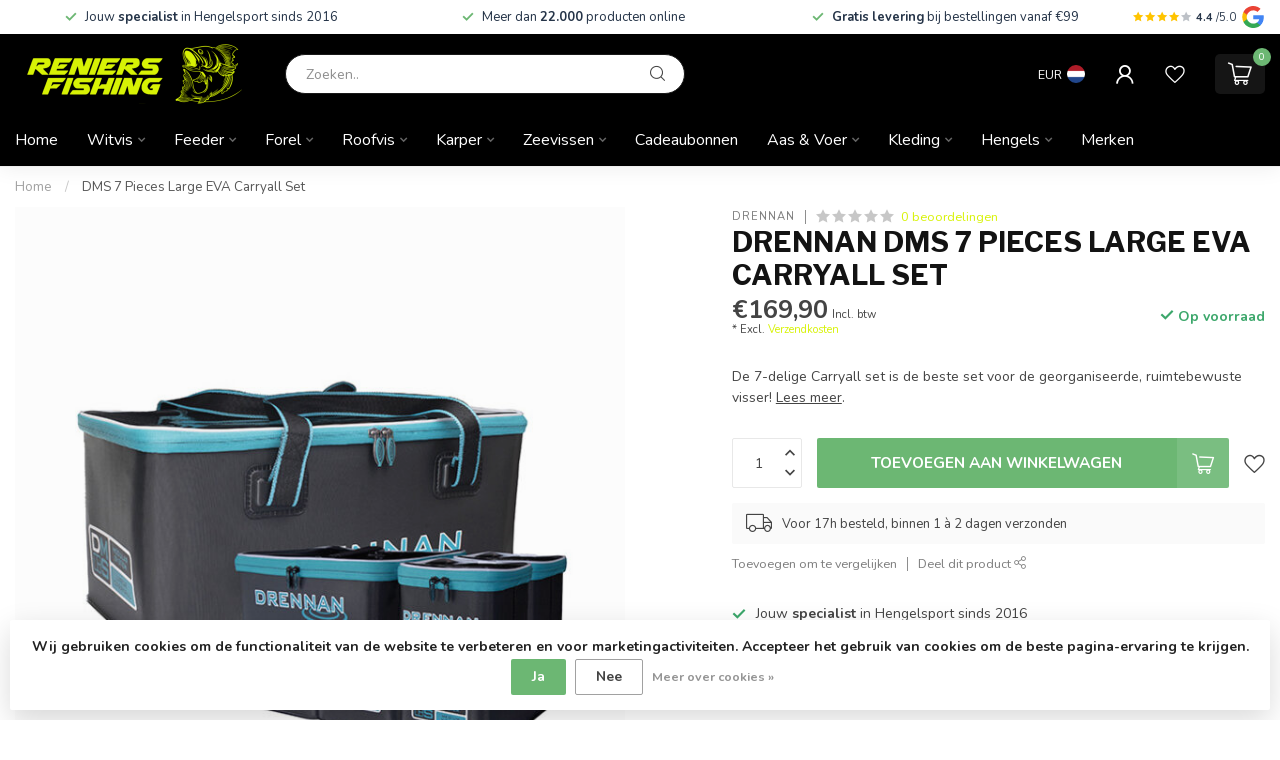

--- FILE ---
content_type: text/html;charset=utf-8
request_url: https://www.reniersfishing.be/nl/drennan-dms-7-pieces-large-eva-carryall-set.html
body_size: 40757
content:
<!DOCTYPE html>
<html lang="nl">
  <head>
<link rel="preconnect" href="https://cdn.webshopapp.com">
<link rel="preconnect" href="https://fonts.googleapis.com">
<link rel="preconnect" href="https://fonts.gstatic.com" crossorigin>
<!--

    Theme Proxima | v1.0.0.1807202501_1_295011
    Theme designed and created by Dyvelopment - We are true e-commerce heroes!

    For custom Lightspeed eCom development or design contact us at www.dyvelopment.com

      _____                  _                                  _   
     |  __ \                | |                                | |  
     | |  | |_   ___   _____| | ___  _ __  _ __ ___   ___ _ __ | |_ 
     | |  | | | | \ \ / / _ \ |/ _ \| '_ \| '_ ` _ \ / _ \ '_ \| __|
     | |__| | |_| |\ V /  __/ | (_) | |_) | | | | | |  __/ | | | |_ 
     |_____/ \__, | \_/ \___|_|\___/| .__/|_| |_| |_|\___|_| |_|\__|
              __/ |                 | |                             
             |___/                  |_|                             
-->


<meta charset="utf-8"/>
<!-- [START] 'blocks/head.rain' -->
<!--

  (c) 2008-2026 Lightspeed Netherlands B.V.
  http://www.lightspeedhq.com
  Generated: 29-01-2026 @ 14:33:24

-->
<link rel="canonical" href="https://www.reniersfishing.be/nl/drennan-dms-7-pieces-large-eva-carryall-set.html"/>
<link rel="alternate" href="https://www.reniersfishing.be/nl/index.rss" type="application/rss+xml" title="Nieuwe producten"/>
<link href="https://cdn.webshopapp.com/assets/cookielaw.css?2025-02-20" rel="stylesheet" type="text/css"/>
<meta name="robots" content="noodp,noydir"/>
<meta property="og:url" content="https://www.reniersfishing.be/nl/drennan-dms-7-pieces-large-eva-carryall-set.html?source=facebook"/>
<meta property="og:site_name" content="Reniers Fishing"/>
<meta property="og:title" content="Drennan DMS 7 Pieces Large EVA Carryall Set"/>
<meta property="og:description" content="De 7-delige Carryall set is de beste set voor de georganiseerde, ruimtebewuste visser!"/>
<meta property="og:image" content="https://cdn.webshopapp.com/shops/295011/files/414945230/drennan-dms-7-pieces-large-eva-carryall-set.jpg"/>
<script>
// Keep this empty otherwise will not work
</script>
<script>
(function(w,d,s,l,i){w[l]=w[l]||[];w[l].push({'gtm.start':
new Date().getTime(),event:'gtm.js'});var f=d.getElementsByTagName(s)[0],
j=d.createElement(s),dl=l!='dataLayer'?'&l='+l:'';j.async=true;j.src=
'https://www.googletagmanager.com/gtm.js?id='+i+dl;f.parentNode.insertBefore(j,f);
})(window,document,'script','dataLayer','GTM-MQWB67Q');
</script>
<script src="https://prediction.cmdcbv.app/public/prediction-295011.js?v=v3-93d13d4b&h=ea2c7e1c&a=predictionomnichannel"></script>
<!--[if lt IE 9]>
<script src="https://cdn.webshopapp.com/assets/html5shiv.js?2025-02-20"></script>
<![endif]-->
<!-- [END] 'blocks/head.rain' -->

<title>Drennan DMS 7 Pieces Large EVA Carryall Set - Reniers Fishing</title>

<meta name="dyapps-addons-enabled" content="true">
<meta name="dyapps-addons-version" content="2022081001">
<meta name="dyapps-theme-name" content="Proxima">
<meta name="dyapps-theme-editor" content="true">

<meta name="description" content="De 7-delige Carryall set is de beste set voor de georganiseerde, ruimtebewuste visser!" />
<meta name="keywords" content="Drennan, DMS, 7, Pieces, Large, EVA, Carryall, Set, reniers fishing, karpervissen, feeder vissen, witvissen, roofvissen, visaas, pellets, hengels, kunstaas, vislijnen, hengelsport webshop, visspullen kopen, visaccessoires" />

<meta http-equiv="X-UA-Compatible" content="IE=edge">
<meta name="viewport" content="width=device-width, initial-scale=1">

<link rel="shortcut icon" href="https://cdn.webshopapp.com/shops/295011/themes/185055/v/2777770/assets/favicon.ico?20251211135532" type="image/x-icon" />
<link rel="preload" as="image" href="https://cdn.webshopapp.com/shops/295011/themes/185055/v/2777772/assets/logo.png?20251211135553">


	<link rel="preload" as="image" href="https://cdn.webshopapp.com/shops/295011/files/414945230/650x750x2/drennan-dms-7-pieces-large-eva-carryall-set.jpg">

<script src="https://cdn.webshopapp.com/shops/295011/themes/185055/assets/jquery-1-12-4-min.js?20260119160054" defer></script>
<script>if(navigator.userAgent.indexOf("MSIE ") > -1 || navigator.userAgent.indexOf("Trident/") > -1) { document.write('<script src="https://cdn.webshopapp.com/shops/295011/themes/185055/assets/intersection-observer-polyfill.js?20260119160054">\x3C/script>') }</script>

<style>/*!
 * Bootstrap Reboot v4.6.1 (https://getbootstrap.com/)
 * Copyright 2011-2021 The Bootstrap Authors
 * Copyright 2011-2021 Twitter, Inc.
 * Licensed under MIT (https://github.com/twbs/bootstrap/blob/main/LICENSE)
 * Forked from Normalize.css, licensed MIT (https://github.com/necolas/normalize.css/blob/master/LICENSE.md)
 */*,*::before,*::after{box-sizing:border-box}html{font-family:sans-serif;line-height:1.15;-webkit-text-size-adjust:100%;-webkit-tap-highlight-color:rgba(0,0,0,0)}article,aside,figcaption,figure,footer,header,hgroup,main,nav,section{display:block}body{margin:0;font-family:-apple-system,BlinkMacSystemFont,"Segoe UI",Roboto,"Helvetica Neue",Arial,"Noto Sans","Liberation Sans",sans-serif,"Apple Color Emoji","Segoe UI Emoji","Segoe UI Symbol","Noto Color Emoji";font-size:1rem;font-weight:400;line-height:1.42857143;color:#212529;text-align:left;background-color:#fff}[tabindex="-1"]:focus:not(:focus-visible){outline:0 !important}hr{box-sizing:content-box;height:0;overflow:visible}h1,h2,h3,h4,h5,h6{margin-top:0;margin-bottom:.5rem}p{margin-top:0;margin-bottom:1rem}abbr[title],abbr[data-original-title]{text-decoration:underline;text-decoration:underline dotted;cursor:help;border-bottom:0;text-decoration-skip-ink:none}address{margin-bottom:1rem;font-style:normal;line-height:inherit}ol,ul,dl{margin-top:0;margin-bottom:1rem}ol ol,ul ul,ol ul,ul ol{margin-bottom:0}dt{font-weight:700}dd{margin-bottom:.5rem;margin-left:0}blockquote{margin:0 0 1rem}b,strong{font-weight:bolder}small{font-size:80%}sub,sup{position:relative;font-size:75%;line-height:0;vertical-align:baseline}sub{bottom:-0.25em}sup{top:-0.5em}a{color:#007bff;text-decoration:none;background-color:transparent}a:hover{color:#0056b3;text-decoration:underline}a:not([href]):not([class]){color:inherit;text-decoration:none}a:not([href]):not([class]):hover{color:inherit;text-decoration:none}pre,code,kbd,samp{font-family:SFMono-Regular,Menlo,Monaco,Consolas,"Liberation Mono","Courier New",monospace;font-size:1em}pre{margin-top:0;margin-bottom:1rem;overflow:auto;-ms-overflow-style:scrollbar}figure{margin:0 0 1rem}img{vertical-align:middle;border-style:none}svg{overflow:hidden;vertical-align:middle}table{border-collapse:collapse}caption{padding-top:.75rem;padding-bottom:.75rem;color:#6c757d;text-align:left;caption-side:bottom}th{text-align:inherit;text-align:-webkit-match-parent}label{display:inline-block;margin-bottom:.5rem}button{border-radius:0}button:focus:not(:focus-visible){outline:0}input,button,select,optgroup,textarea{margin:0;font-family:inherit;font-size:inherit;line-height:inherit}button,input{overflow:visible}button,select{text-transform:none}[role=button]{cursor:pointer}select{word-wrap:normal}button,[type=button],[type=reset],[type=submit]{-webkit-appearance:button}button:not(:disabled),[type=button]:not(:disabled),[type=reset]:not(:disabled),[type=submit]:not(:disabled){cursor:pointer}button::-moz-focus-inner,[type=button]::-moz-focus-inner,[type=reset]::-moz-focus-inner,[type=submit]::-moz-focus-inner{padding:0;border-style:none}input[type=radio],input[type=checkbox]{box-sizing:border-box;padding:0}textarea{overflow:auto;resize:vertical}fieldset{min-width:0;padding:0;margin:0;border:0}legend{display:block;width:100%;max-width:100%;padding:0;margin-bottom:.5rem;font-size:1.5rem;line-height:inherit;color:inherit;white-space:normal}progress{vertical-align:baseline}[type=number]::-webkit-inner-spin-button,[type=number]::-webkit-outer-spin-button{height:auto}[type=search]{outline-offset:-2px;-webkit-appearance:none}[type=search]::-webkit-search-decoration{-webkit-appearance:none}::-webkit-file-upload-button{font:inherit;-webkit-appearance:button}output{display:inline-block}summary{display:list-item;cursor:pointer}template{display:none}[hidden]{display:none !important}/*!
 * Bootstrap Grid v4.6.1 (https://getbootstrap.com/)
 * Copyright 2011-2021 The Bootstrap Authors
 * Copyright 2011-2021 Twitter, Inc.
 * Licensed under MIT (https://github.com/twbs/bootstrap/blob/main/LICENSE)
 */html{box-sizing:border-box;-ms-overflow-style:scrollbar}*,*::before,*::after{box-sizing:inherit}.container,.container-fluid,.container-xl,.container-lg,.container-md,.container-sm{width:100%;padding-right:15px;padding-left:15px;margin-right:auto;margin-left:auto}@media(min-width: 576px){.container-sm,.container{max-width:540px}}@media(min-width: 768px){.container-md,.container-sm,.container{max-width:720px}}@media(min-width: 992px){.container-lg,.container-md,.container-sm,.container{max-width:960px}}@media(min-width: 1200px){.container-xl,.container-lg,.container-md,.container-sm,.container{max-width:1140px}}.row{display:flex;flex-wrap:wrap;margin-right:-15px;margin-left:-15px}.no-gutters{margin-right:0;margin-left:0}.no-gutters>.col,.no-gutters>[class*=col-]{padding-right:0;padding-left:0}.col-xl,.col-xl-auto,.col-xl-12,.col-xl-11,.col-xl-10,.col-xl-9,.col-xl-8,.col-xl-7,.col-xl-6,.col-xl-5,.col-xl-4,.col-xl-3,.col-xl-2,.col-xl-1,.col-lg,.col-lg-auto,.col-lg-12,.col-lg-11,.col-lg-10,.col-lg-9,.col-lg-8,.col-lg-7,.col-lg-6,.col-lg-5,.col-lg-4,.col-lg-3,.col-lg-2,.col-lg-1,.col-md,.col-md-auto,.col-md-12,.col-md-11,.col-md-10,.col-md-9,.col-md-8,.col-md-7,.col-md-6,.col-md-5,.col-md-4,.col-md-3,.col-md-2,.col-md-1,.col-sm,.col-sm-auto,.col-sm-12,.col-sm-11,.col-sm-10,.col-sm-9,.col-sm-8,.col-sm-7,.col-sm-6,.col-sm-5,.col-sm-4,.col-sm-3,.col-sm-2,.col-sm-1,.col,.col-auto,.col-12,.col-11,.col-10,.col-9,.col-8,.col-7,.col-6,.col-5,.col-4,.col-3,.col-2,.col-1{position:relative;width:100%;padding-right:15px;padding-left:15px}.col{flex-basis:0;flex-grow:1;max-width:100%}.row-cols-1>*{flex:0 0 100%;max-width:100%}.row-cols-2>*{flex:0 0 50%;max-width:50%}.row-cols-3>*{flex:0 0 33.3333333333%;max-width:33.3333333333%}.row-cols-4>*{flex:0 0 25%;max-width:25%}.row-cols-5>*{flex:0 0 20%;max-width:20%}.row-cols-6>*{flex:0 0 16.6666666667%;max-width:16.6666666667%}.col-auto{flex:0 0 auto;width:auto;max-width:100%}.col-1{flex:0 0 8.33333333%;max-width:8.33333333%}.col-2{flex:0 0 16.66666667%;max-width:16.66666667%}.col-3{flex:0 0 25%;max-width:25%}.col-4{flex:0 0 33.33333333%;max-width:33.33333333%}.col-5{flex:0 0 41.66666667%;max-width:41.66666667%}.col-6{flex:0 0 50%;max-width:50%}.col-7{flex:0 0 58.33333333%;max-width:58.33333333%}.col-8{flex:0 0 66.66666667%;max-width:66.66666667%}.col-9{flex:0 0 75%;max-width:75%}.col-10{flex:0 0 83.33333333%;max-width:83.33333333%}.col-11{flex:0 0 91.66666667%;max-width:91.66666667%}.col-12{flex:0 0 100%;max-width:100%}.order-first{order:-1}.order-last{order:13}.order-0{order:0}.order-1{order:1}.order-2{order:2}.order-3{order:3}.order-4{order:4}.order-5{order:5}.order-6{order:6}.order-7{order:7}.order-8{order:8}.order-9{order:9}.order-10{order:10}.order-11{order:11}.order-12{order:12}.offset-1{margin-left:8.33333333%}.offset-2{margin-left:16.66666667%}.offset-3{margin-left:25%}.offset-4{margin-left:33.33333333%}.offset-5{margin-left:41.66666667%}.offset-6{margin-left:50%}.offset-7{margin-left:58.33333333%}.offset-8{margin-left:66.66666667%}.offset-9{margin-left:75%}.offset-10{margin-left:83.33333333%}.offset-11{margin-left:91.66666667%}@media(min-width: 576px){.col-sm{flex-basis:0;flex-grow:1;max-width:100%}.row-cols-sm-1>*{flex:0 0 100%;max-width:100%}.row-cols-sm-2>*{flex:0 0 50%;max-width:50%}.row-cols-sm-3>*{flex:0 0 33.3333333333%;max-width:33.3333333333%}.row-cols-sm-4>*{flex:0 0 25%;max-width:25%}.row-cols-sm-5>*{flex:0 0 20%;max-width:20%}.row-cols-sm-6>*{flex:0 0 16.6666666667%;max-width:16.6666666667%}.col-sm-auto{flex:0 0 auto;width:auto;max-width:100%}.col-sm-1{flex:0 0 8.33333333%;max-width:8.33333333%}.col-sm-2{flex:0 0 16.66666667%;max-width:16.66666667%}.col-sm-3{flex:0 0 25%;max-width:25%}.col-sm-4{flex:0 0 33.33333333%;max-width:33.33333333%}.col-sm-5{flex:0 0 41.66666667%;max-width:41.66666667%}.col-sm-6{flex:0 0 50%;max-width:50%}.col-sm-7{flex:0 0 58.33333333%;max-width:58.33333333%}.col-sm-8{flex:0 0 66.66666667%;max-width:66.66666667%}.col-sm-9{flex:0 0 75%;max-width:75%}.col-sm-10{flex:0 0 83.33333333%;max-width:83.33333333%}.col-sm-11{flex:0 0 91.66666667%;max-width:91.66666667%}.col-sm-12{flex:0 0 100%;max-width:100%}.order-sm-first{order:-1}.order-sm-last{order:13}.order-sm-0{order:0}.order-sm-1{order:1}.order-sm-2{order:2}.order-sm-3{order:3}.order-sm-4{order:4}.order-sm-5{order:5}.order-sm-6{order:6}.order-sm-7{order:7}.order-sm-8{order:8}.order-sm-9{order:9}.order-sm-10{order:10}.order-sm-11{order:11}.order-sm-12{order:12}.offset-sm-0{margin-left:0}.offset-sm-1{margin-left:8.33333333%}.offset-sm-2{margin-left:16.66666667%}.offset-sm-3{margin-left:25%}.offset-sm-4{margin-left:33.33333333%}.offset-sm-5{margin-left:41.66666667%}.offset-sm-6{margin-left:50%}.offset-sm-7{margin-left:58.33333333%}.offset-sm-8{margin-left:66.66666667%}.offset-sm-9{margin-left:75%}.offset-sm-10{margin-left:83.33333333%}.offset-sm-11{margin-left:91.66666667%}}@media(min-width: 768px){.col-md{flex-basis:0;flex-grow:1;max-width:100%}.row-cols-md-1>*{flex:0 0 100%;max-width:100%}.row-cols-md-2>*{flex:0 0 50%;max-width:50%}.row-cols-md-3>*{flex:0 0 33.3333333333%;max-width:33.3333333333%}.row-cols-md-4>*{flex:0 0 25%;max-width:25%}.row-cols-md-5>*{flex:0 0 20%;max-width:20%}.row-cols-md-6>*{flex:0 0 16.6666666667%;max-width:16.6666666667%}.col-md-auto{flex:0 0 auto;width:auto;max-width:100%}.col-md-1{flex:0 0 8.33333333%;max-width:8.33333333%}.col-md-2{flex:0 0 16.66666667%;max-width:16.66666667%}.col-md-3{flex:0 0 25%;max-width:25%}.col-md-4{flex:0 0 33.33333333%;max-width:33.33333333%}.col-md-5{flex:0 0 41.66666667%;max-width:41.66666667%}.col-md-6{flex:0 0 50%;max-width:50%}.col-md-7{flex:0 0 58.33333333%;max-width:58.33333333%}.col-md-8{flex:0 0 66.66666667%;max-width:66.66666667%}.col-md-9{flex:0 0 75%;max-width:75%}.col-md-10{flex:0 0 83.33333333%;max-width:83.33333333%}.col-md-11{flex:0 0 91.66666667%;max-width:91.66666667%}.col-md-12{flex:0 0 100%;max-width:100%}.order-md-first{order:-1}.order-md-last{order:13}.order-md-0{order:0}.order-md-1{order:1}.order-md-2{order:2}.order-md-3{order:3}.order-md-4{order:4}.order-md-5{order:5}.order-md-6{order:6}.order-md-7{order:7}.order-md-8{order:8}.order-md-9{order:9}.order-md-10{order:10}.order-md-11{order:11}.order-md-12{order:12}.offset-md-0{margin-left:0}.offset-md-1{margin-left:8.33333333%}.offset-md-2{margin-left:16.66666667%}.offset-md-3{margin-left:25%}.offset-md-4{margin-left:33.33333333%}.offset-md-5{margin-left:41.66666667%}.offset-md-6{margin-left:50%}.offset-md-7{margin-left:58.33333333%}.offset-md-8{margin-left:66.66666667%}.offset-md-9{margin-left:75%}.offset-md-10{margin-left:83.33333333%}.offset-md-11{margin-left:91.66666667%}}@media(min-width: 992px){.col-lg{flex-basis:0;flex-grow:1;max-width:100%}.row-cols-lg-1>*{flex:0 0 100%;max-width:100%}.row-cols-lg-2>*{flex:0 0 50%;max-width:50%}.row-cols-lg-3>*{flex:0 0 33.3333333333%;max-width:33.3333333333%}.row-cols-lg-4>*{flex:0 0 25%;max-width:25%}.row-cols-lg-5>*{flex:0 0 20%;max-width:20%}.row-cols-lg-6>*{flex:0 0 16.6666666667%;max-width:16.6666666667%}.col-lg-auto{flex:0 0 auto;width:auto;max-width:100%}.col-lg-1{flex:0 0 8.33333333%;max-width:8.33333333%}.col-lg-2{flex:0 0 16.66666667%;max-width:16.66666667%}.col-lg-3{flex:0 0 25%;max-width:25%}.col-lg-4{flex:0 0 33.33333333%;max-width:33.33333333%}.col-lg-5{flex:0 0 41.66666667%;max-width:41.66666667%}.col-lg-6{flex:0 0 50%;max-width:50%}.col-lg-7{flex:0 0 58.33333333%;max-width:58.33333333%}.col-lg-8{flex:0 0 66.66666667%;max-width:66.66666667%}.col-lg-9{flex:0 0 75%;max-width:75%}.col-lg-10{flex:0 0 83.33333333%;max-width:83.33333333%}.col-lg-11{flex:0 0 91.66666667%;max-width:91.66666667%}.col-lg-12{flex:0 0 100%;max-width:100%}.order-lg-first{order:-1}.order-lg-last{order:13}.order-lg-0{order:0}.order-lg-1{order:1}.order-lg-2{order:2}.order-lg-3{order:3}.order-lg-4{order:4}.order-lg-5{order:5}.order-lg-6{order:6}.order-lg-7{order:7}.order-lg-8{order:8}.order-lg-9{order:9}.order-lg-10{order:10}.order-lg-11{order:11}.order-lg-12{order:12}.offset-lg-0{margin-left:0}.offset-lg-1{margin-left:8.33333333%}.offset-lg-2{margin-left:16.66666667%}.offset-lg-3{margin-left:25%}.offset-lg-4{margin-left:33.33333333%}.offset-lg-5{margin-left:41.66666667%}.offset-lg-6{margin-left:50%}.offset-lg-7{margin-left:58.33333333%}.offset-lg-8{margin-left:66.66666667%}.offset-lg-9{margin-left:75%}.offset-lg-10{margin-left:83.33333333%}.offset-lg-11{margin-left:91.66666667%}}@media(min-width: 1200px){.col-xl{flex-basis:0;flex-grow:1;max-width:100%}.row-cols-xl-1>*{flex:0 0 100%;max-width:100%}.row-cols-xl-2>*{flex:0 0 50%;max-width:50%}.row-cols-xl-3>*{flex:0 0 33.3333333333%;max-width:33.3333333333%}.row-cols-xl-4>*{flex:0 0 25%;max-width:25%}.row-cols-xl-5>*{flex:0 0 20%;max-width:20%}.row-cols-xl-6>*{flex:0 0 16.6666666667%;max-width:16.6666666667%}.col-xl-auto{flex:0 0 auto;width:auto;max-width:100%}.col-xl-1{flex:0 0 8.33333333%;max-width:8.33333333%}.col-xl-2{flex:0 0 16.66666667%;max-width:16.66666667%}.col-xl-3{flex:0 0 25%;max-width:25%}.col-xl-4{flex:0 0 33.33333333%;max-width:33.33333333%}.col-xl-5{flex:0 0 41.66666667%;max-width:41.66666667%}.col-xl-6{flex:0 0 50%;max-width:50%}.col-xl-7{flex:0 0 58.33333333%;max-width:58.33333333%}.col-xl-8{flex:0 0 66.66666667%;max-width:66.66666667%}.col-xl-9{flex:0 0 75%;max-width:75%}.col-xl-10{flex:0 0 83.33333333%;max-width:83.33333333%}.col-xl-11{flex:0 0 91.66666667%;max-width:91.66666667%}.col-xl-12{flex:0 0 100%;max-width:100%}.order-xl-first{order:-1}.order-xl-last{order:13}.order-xl-0{order:0}.order-xl-1{order:1}.order-xl-2{order:2}.order-xl-3{order:3}.order-xl-4{order:4}.order-xl-5{order:5}.order-xl-6{order:6}.order-xl-7{order:7}.order-xl-8{order:8}.order-xl-9{order:9}.order-xl-10{order:10}.order-xl-11{order:11}.order-xl-12{order:12}.offset-xl-0{margin-left:0}.offset-xl-1{margin-left:8.33333333%}.offset-xl-2{margin-left:16.66666667%}.offset-xl-3{margin-left:25%}.offset-xl-4{margin-left:33.33333333%}.offset-xl-5{margin-left:41.66666667%}.offset-xl-6{margin-left:50%}.offset-xl-7{margin-left:58.33333333%}.offset-xl-8{margin-left:66.66666667%}.offset-xl-9{margin-left:75%}.offset-xl-10{margin-left:83.33333333%}.offset-xl-11{margin-left:91.66666667%}}.d-none{display:none !important}.d-inline{display:inline !important}.d-inline-block{display:inline-block !important}.d-block{display:block !important}.d-table{display:table !important}.d-table-row{display:table-row !important}.d-table-cell{display:table-cell !important}.d-flex{display:flex !important}.d-inline-flex{display:inline-flex !important}@media(min-width: 576px){.d-sm-none{display:none !important}.d-sm-inline{display:inline !important}.d-sm-inline-block{display:inline-block !important}.d-sm-block{display:block !important}.d-sm-table{display:table !important}.d-sm-table-row{display:table-row !important}.d-sm-table-cell{display:table-cell !important}.d-sm-flex{display:flex !important}.d-sm-inline-flex{display:inline-flex !important}}@media(min-width: 768px){.d-md-none{display:none !important}.d-md-inline{display:inline !important}.d-md-inline-block{display:inline-block !important}.d-md-block{display:block !important}.d-md-table{display:table !important}.d-md-table-row{display:table-row !important}.d-md-table-cell{display:table-cell !important}.d-md-flex{display:flex !important}.d-md-inline-flex{display:inline-flex !important}}@media(min-width: 992px){.d-lg-none{display:none !important}.d-lg-inline{display:inline !important}.d-lg-inline-block{display:inline-block !important}.d-lg-block{display:block !important}.d-lg-table{display:table !important}.d-lg-table-row{display:table-row !important}.d-lg-table-cell{display:table-cell !important}.d-lg-flex{display:flex !important}.d-lg-inline-flex{display:inline-flex !important}}@media(min-width: 1200px){.d-xl-none{display:none !important}.d-xl-inline{display:inline !important}.d-xl-inline-block{display:inline-block !important}.d-xl-block{display:block !important}.d-xl-table{display:table !important}.d-xl-table-row{display:table-row !important}.d-xl-table-cell{display:table-cell !important}.d-xl-flex{display:flex !important}.d-xl-inline-flex{display:inline-flex !important}}@media print{.d-print-none{display:none !important}.d-print-inline{display:inline !important}.d-print-inline-block{display:inline-block !important}.d-print-block{display:block !important}.d-print-table{display:table !important}.d-print-table-row{display:table-row !important}.d-print-table-cell{display:table-cell !important}.d-print-flex{display:flex !important}.d-print-inline-flex{display:inline-flex !important}}.flex-row{flex-direction:row !important}.flex-column{flex-direction:column !important}.flex-row-reverse{flex-direction:row-reverse !important}.flex-column-reverse{flex-direction:column-reverse !important}.flex-wrap{flex-wrap:wrap !important}.flex-nowrap{flex-wrap:nowrap !important}.flex-wrap-reverse{flex-wrap:wrap-reverse !important}.flex-fill{flex:1 1 auto !important}.flex-grow-0{flex-grow:0 !important}.flex-grow-1{flex-grow:1 !important}.flex-shrink-0{flex-shrink:0 !important}.flex-shrink-1{flex-shrink:1 !important}.justify-content-start{justify-content:flex-start !important}.justify-content-end{justify-content:flex-end !important}.justify-content-center{justify-content:center !important}.justify-content-between{justify-content:space-between !important}.justify-content-around{justify-content:space-around !important}.align-items-start{align-items:flex-start !important}.align-items-end{align-items:flex-end !important}.align-items-center{align-items:center !important}.align-items-baseline{align-items:baseline !important}.align-items-stretch{align-items:stretch !important}.align-content-start{align-content:flex-start !important}.align-content-end{align-content:flex-end !important}.align-content-center{align-content:center !important}.align-content-between{align-content:space-between !important}.align-content-around{align-content:space-around !important}.align-content-stretch{align-content:stretch !important}.align-self-auto{align-self:auto !important}.align-self-start{align-self:flex-start !important}.align-self-end{align-self:flex-end !important}.align-self-center{align-self:center !important}.align-self-baseline{align-self:baseline !important}.align-self-stretch{align-self:stretch !important}@media(min-width: 576px){.flex-sm-row{flex-direction:row !important}.flex-sm-column{flex-direction:column !important}.flex-sm-row-reverse{flex-direction:row-reverse !important}.flex-sm-column-reverse{flex-direction:column-reverse !important}.flex-sm-wrap{flex-wrap:wrap !important}.flex-sm-nowrap{flex-wrap:nowrap !important}.flex-sm-wrap-reverse{flex-wrap:wrap-reverse !important}.flex-sm-fill{flex:1 1 auto !important}.flex-sm-grow-0{flex-grow:0 !important}.flex-sm-grow-1{flex-grow:1 !important}.flex-sm-shrink-0{flex-shrink:0 !important}.flex-sm-shrink-1{flex-shrink:1 !important}.justify-content-sm-start{justify-content:flex-start !important}.justify-content-sm-end{justify-content:flex-end !important}.justify-content-sm-center{justify-content:center !important}.justify-content-sm-between{justify-content:space-between !important}.justify-content-sm-around{justify-content:space-around !important}.align-items-sm-start{align-items:flex-start !important}.align-items-sm-end{align-items:flex-end !important}.align-items-sm-center{align-items:center !important}.align-items-sm-baseline{align-items:baseline !important}.align-items-sm-stretch{align-items:stretch !important}.align-content-sm-start{align-content:flex-start !important}.align-content-sm-end{align-content:flex-end !important}.align-content-sm-center{align-content:center !important}.align-content-sm-between{align-content:space-between !important}.align-content-sm-around{align-content:space-around !important}.align-content-sm-stretch{align-content:stretch !important}.align-self-sm-auto{align-self:auto !important}.align-self-sm-start{align-self:flex-start !important}.align-self-sm-end{align-self:flex-end !important}.align-self-sm-center{align-self:center !important}.align-self-sm-baseline{align-self:baseline !important}.align-self-sm-stretch{align-self:stretch !important}}@media(min-width: 768px){.flex-md-row{flex-direction:row !important}.flex-md-column{flex-direction:column !important}.flex-md-row-reverse{flex-direction:row-reverse !important}.flex-md-column-reverse{flex-direction:column-reverse !important}.flex-md-wrap{flex-wrap:wrap !important}.flex-md-nowrap{flex-wrap:nowrap !important}.flex-md-wrap-reverse{flex-wrap:wrap-reverse !important}.flex-md-fill{flex:1 1 auto !important}.flex-md-grow-0{flex-grow:0 !important}.flex-md-grow-1{flex-grow:1 !important}.flex-md-shrink-0{flex-shrink:0 !important}.flex-md-shrink-1{flex-shrink:1 !important}.justify-content-md-start{justify-content:flex-start !important}.justify-content-md-end{justify-content:flex-end !important}.justify-content-md-center{justify-content:center !important}.justify-content-md-between{justify-content:space-between !important}.justify-content-md-around{justify-content:space-around !important}.align-items-md-start{align-items:flex-start !important}.align-items-md-end{align-items:flex-end !important}.align-items-md-center{align-items:center !important}.align-items-md-baseline{align-items:baseline !important}.align-items-md-stretch{align-items:stretch !important}.align-content-md-start{align-content:flex-start !important}.align-content-md-end{align-content:flex-end !important}.align-content-md-center{align-content:center !important}.align-content-md-between{align-content:space-between !important}.align-content-md-around{align-content:space-around !important}.align-content-md-stretch{align-content:stretch !important}.align-self-md-auto{align-self:auto !important}.align-self-md-start{align-self:flex-start !important}.align-self-md-end{align-self:flex-end !important}.align-self-md-center{align-self:center !important}.align-self-md-baseline{align-self:baseline !important}.align-self-md-stretch{align-self:stretch !important}}@media(min-width: 992px){.flex-lg-row{flex-direction:row !important}.flex-lg-column{flex-direction:column !important}.flex-lg-row-reverse{flex-direction:row-reverse !important}.flex-lg-column-reverse{flex-direction:column-reverse !important}.flex-lg-wrap{flex-wrap:wrap !important}.flex-lg-nowrap{flex-wrap:nowrap !important}.flex-lg-wrap-reverse{flex-wrap:wrap-reverse !important}.flex-lg-fill{flex:1 1 auto !important}.flex-lg-grow-0{flex-grow:0 !important}.flex-lg-grow-1{flex-grow:1 !important}.flex-lg-shrink-0{flex-shrink:0 !important}.flex-lg-shrink-1{flex-shrink:1 !important}.justify-content-lg-start{justify-content:flex-start !important}.justify-content-lg-end{justify-content:flex-end !important}.justify-content-lg-center{justify-content:center !important}.justify-content-lg-between{justify-content:space-between !important}.justify-content-lg-around{justify-content:space-around !important}.align-items-lg-start{align-items:flex-start !important}.align-items-lg-end{align-items:flex-end !important}.align-items-lg-center{align-items:center !important}.align-items-lg-baseline{align-items:baseline !important}.align-items-lg-stretch{align-items:stretch !important}.align-content-lg-start{align-content:flex-start !important}.align-content-lg-end{align-content:flex-end !important}.align-content-lg-center{align-content:center !important}.align-content-lg-between{align-content:space-between !important}.align-content-lg-around{align-content:space-around !important}.align-content-lg-stretch{align-content:stretch !important}.align-self-lg-auto{align-self:auto !important}.align-self-lg-start{align-self:flex-start !important}.align-self-lg-end{align-self:flex-end !important}.align-self-lg-center{align-self:center !important}.align-self-lg-baseline{align-self:baseline !important}.align-self-lg-stretch{align-self:stretch !important}}@media(min-width: 1200px){.flex-xl-row{flex-direction:row !important}.flex-xl-column{flex-direction:column !important}.flex-xl-row-reverse{flex-direction:row-reverse !important}.flex-xl-column-reverse{flex-direction:column-reverse !important}.flex-xl-wrap{flex-wrap:wrap !important}.flex-xl-nowrap{flex-wrap:nowrap !important}.flex-xl-wrap-reverse{flex-wrap:wrap-reverse !important}.flex-xl-fill{flex:1 1 auto !important}.flex-xl-grow-0{flex-grow:0 !important}.flex-xl-grow-1{flex-grow:1 !important}.flex-xl-shrink-0{flex-shrink:0 !important}.flex-xl-shrink-1{flex-shrink:1 !important}.justify-content-xl-start{justify-content:flex-start !important}.justify-content-xl-end{justify-content:flex-end !important}.justify-content-xl-center{justify-content:center !important}.justify-content-xl-between{justify-content:space-between !important}.justify-content-xl-around{justify-content:space-around !important}.align-items-xl-start{align-items:flex-start !important}.align-items-xl-end{align-items:flex-end !important}.align-items-xl-center{align-items:center !important}.align-items-xl-baseline{align-items:baseline !important}.align-items-xl-stretch{align-items:stretch !important}.align-content-xl-start{align-content:flex-start !important}.align-content-xl-end{align-content:flex-end !important}.align-content-xl-center{align-content:center !important}.align-content-xl-between{align-content:space-between !important}.align-content-xl-around{align-content:space-around !important}.align-content-xl-stretch{align-content:stretch !important}.align-self-xl-auto{align-self:auto !important}.align-self-xl-start{align-self:flex-start !important}.align-self-xl-end{align-self:flex-end !important}.align-self-xl-center{align-self:center !important}.align-self-xl-baseline{align-self:baseline !important}.align-self-xl-stretch{align-self:stretch !important}}.m-0{margin:0 !important}.mt-0,.my-0{margin-top:0 !important}.mr-0,.mx-0{margin-right:0 !important}.mb-0,.my-0{margin-bottom:0 !important}.ml-0,.mx-0{margin-left:0 !important}.m-1{margin:5px !important}.mt-1,.my-1{margin-top:5px !important}.mr-1,.mx-1{margin-right:5px !important}.mb-1,.my-1{margin-bottom:5px !important}.ml-1,.mx-1{margin-left:5px !important}.m-2{margin:10px !important}.mt-2,.my-2{margin-top:10px !important}.mr-2,.mx-2{margin-right:10px !important}.mb-2,.my-2{margin-bottom:10px !important}.ml-2,.mx-2{margin-left:10px !important}.m-3{margin:15px !important}.mt-3,.my-3{margin-top:15px !important}.mr-3,.mx-3{margin-right:15px !important}.mb-3,.my-3{margin-bottom:15px !important}.ml-3,.mx-3{margin-left:15px !important}.m-4{margin:30px !important}.mt-4,.my-4{margin-top:30px !important}.mr-4,.mx-4{margin-right:30px !important}.mb-4,.my-4{margin-bottom:30px !important}.ml-4,.mx-4{margin-left:30px !important}.m-5{margin:50px !important}.mt-5,.my-5{margin-top:50px !important}.mr-5,.mx-5{margin-right:50px !important}.mb-5,.my-5{margin-bottom:50px !important}.ml-5,.mx-5{margin-left:50px !important}.m-6{margin:80px !important}.mt-6,.my-6{margin-top:80px !important}.mr-6,.mx-6{margin-right:80px !important}.mb-6,.my-6{margin-bottom:80px !important}.ml-6,.mx-6{margin-left:80px !important}.p-0{padding:0 !important}.pt-0,.py-0{padding-top:0 !important}.pr-0,.px-0{padding-right:0 !important}.pb-0,.py-0{padding-bottom:0 !important}.pl-0,.px-0{padding-left:0 !important}.p-1{padding:5px !important}.pt-1,.py-1{padding-top:5px !important}.pr-1,.px-1{padding-right:5px !important}.pb-1,.py-1{padding-bottom:5px !important}.pl-1,.px-1{padding-left:5px !important}.p-2{padding:10px !important}.pt-2,.py-2{padding-top:10px !important}.pr-2,.px-2{padding-right:10px !important}.pb-2,.py-2{padding-bottom:10px !important}.pl-2,.px-2{padding-left:10px !important}.p-3{padding:15px !important}.pt-3,.py-3{padding-top:15px !important}.pr-3,.px-3{padding-right:15px !important}.pb-3,.py-3{padding-bottom:15px !important}.pl-3,.px-3{padding-left:15px !important}.p-4{padding:30px !important}.pt-4,.py-4{padding-top:30px !important}.pr-4,.px-4{padding-right:30px !important}.pb-4,.py-4{padding-bottom:30px !important}.pl-4,.px-4{padding-left:30px !important}.p-5{padding:50px !important}.pt-5,.py-5{padding-top:50px !important}.pr-5,.px-5{padding-right:50px !important}.pb-5,.py-5{padding-bottom:50px !important}.pl-5,.px-5{padding-left:50px !important}.p-6{padding:80px !important}.pt-6,.py-6{padding-top:80px !important}.pr-6,.px-6{padding-right:80px !important}.pb-6,.py-6{padding-bottom:80px !important}.pl-6,.px-6{padding-left:80px !important}.m-n1{margin:-5px !important}.mt-n1,.my-n1{margin-top:-5px !important}.mr-n1,.mx-n1{margin-right:-5px !important}.mb-n1,.my-n1{margin-bottom:-5px !important}.ml-n1,.mx-n1{margin-left:-5px !important}.m-n2{margin:-10px !important}.mt-n2,.my-n2{margin-top:-10px !important}.mr-n2,.mx-n2{margin-right:-10px !important}.mb-n2,.my-n2{margin-bottom:-10px !important}.ml-n2,.mx-n2{margin-left:-10px !important}.m-n3{margin:-15px !important}.mt-n3,.my-n3{margin-top:-15px !important}.mr-n3,.mx-n3{margin-right:-15px !important}.mb-n3,.my-n3{margin-bottom:-15px !important}.ml-n3,.mx-n3{margin-left:-15px !important}.m-n4{margin:-30px !important}.mt-n4,.my-n4{margin-top:-30px !important}.mr-n4,.mx-n4{margin-right:-30px !important}.mb-n4,.my-n4{margin-bottom:-30px !important}.ml-n4,.mx-n4{margin-left:-30px !important}.m-n5{margin:-50px !important}.mt-n5,.my-n5{margin-top:-50px !important}.mr-n5,.mx-n5{margin-right:-50px !important}.mb-n5,.my-n5{margin-bottom:-50px !important}.ml-n5,.mx-n5{margin-left:-50px !important}.m-n6{margin:-80px !important}.mt-n6,.my-n6{margin-top:-80px !important}.mr-n6,.mx-n6{margin-right:-80px !important}.mb-n6,.my-n6{margin-bottom:-80px !important}.ml-n6,.mx-n6{margin-left:-80px !important}.m-auto{margin:auto !important}.mt-auto,.my-auto{margin-top:auto !important}.mr-auto,.mx-auto{margin-right:auto !important}.mb-auto,.my-auto{margin-bottom:auto !important}.ml-auto,.mx-auto{margin-left:auto !important}@media(min-width: 576px){.m-sm-0{margin:0 !important}.mt-sm-0,.my-sm-0{margin-top:0 !important}.mr-sm-0,.mx-sm-0{margin-right:0 !important}.mb-sm-0,.my-sm-0{margin-bottom:0 !important}.ml-sm-0,.mx-sm-0{margin-left:0 !important}.m-sm-1{margin:5px !important}.mt-sm-1,.my-sm-1{margin-top:5px !important}.mr-sm-1,.mx-sm-1{margin-right:5px !important}.mb-sm-1,.my-sm-1{margin-bottom:5px !important}.ml-sm-1,.mx-sm-1{margin-left:5px !important}.m-sm-2{margin:10px !important}.mt-sm-2,.my-sm-2{margin-top:10px !important}.mr-sm-2,.mx-sm-2{margin-right:10px !important}.mb-sm-2,.my-sm-2{margin-bottom:10px !important}.ml-sm-2,.mx-sm-2{margin-left:10px !important}.m-sm-3{margin:15px !important}.mt-sm-3,.my-sm-3{margin-top:15px !important}.mr-sm-3,.mx-sm-3{margin-right:15px !important}.mb-sm-3,.my-sm-3{margin-bottom:15px !important}.ml-sm-3,.mx-sm-3{margin-left:15px !important}.m-sm-4{margin:30px !important}.mt-sm-4,.my-sm-4{margin-top:30px !important}.mr-sm-4,.mx-sm-4{margin-right:30px !important}.mb-sm-4,.my-sm-4{margin-bottom:30px !important}.ml-sm-4,.mx-sm-4{margin-left:30px !important}.m-sm-5{margin:50px !important}.mt-sm-5,.my-sm-5{margin-top:50px !important}.mr-sm-5,.mx-sm-5{margin-right:50px !important}.mb-sm-5,.my-sm-5{margin-bottom:50px !important}.ml-sm-5,.mx-sm-5{margin-left:50px !important}.m-sm-6{margin:80px !important}.mt-sm-6,.my-sm-6{margin-top:80px !important}.mr-sm-6,.mx-sm-6{margin-right:80px !important}.mb-sm-6,.my-sm-6{margin-bottom:80px !important}.ml-sm-6,.mx-sm-6{margin-left:80px !important}.p-sm-0{padding:0 !important}.pt-sm-0,.py-sm-0{padding-top:0 !important}.pr-sm-0,.px-sm-0{padding-right:0 !important}.pb-sm-0,.py-sm-0{padding-bottom:0 !important}.pl-sm-0,.px-sm-0{padding-left:0 !important}.p-sm-1{padding:5px !important}.pt-sm-1,.py-sm-1{padding-top:5px !important}.pr-sm-1,.px-sm-1{padding-right:5px !important}.pb-sm-1,.py-sm-1{padding-bottom:5px !important}.pl-sm-1,.px-sm-1{padding-left:5px !important}.p-sm-2{padding:10px !important}.pt-sm-2,.py-sm-2{padding-top:10px !important}.pr-sm-2,.px-sm-2{padding-right:10px !important}.pb-sm-2,.py-sm-2{padding-bottom:10px !important}.pl-sm-2,.px-sm-2{padding-left:10px !important}.p-sm-3{padding:15px !important}.pt-sm-3,.py-sm-3{padding-top:15px !important}.pr-sm-3,.px-sm-3{padding-right:15px !important}.pb-sm-3,.py-sm-3{padding-bottom:15px !important}.pl-sm-3,.px-sm-3{padding-left:15px !important}.p-sm-4{padding:30px !important}.pt-sm-4,.py-sm-4{padding-top:30px !important}.pr-sm-4,.px-sm-4{padding-right:30px !important}.pb-sm-4,.py-sm-4{padding-bottom:30px !important}.pl-sm-4,.px-sm-4{padding-left:30px !important}.p-sm-5{padding:50px !important}.pt-sm-5,.py-sm-5{padding-top:50px !important}.pr-sm-5,.px-sm-5{padding-right:50px !important}.pb-sm-5,.py-sm-5{padding-bottom:50px !important}.pl-sm-5,.px-sm-5{padding-left:50px !important}.p-sm-6{padding:80px !important}.pt-sm-6,.py-sm-6{padding-top:80px !important}.pr-sm-6,.px-sm-6{padding-right:80px !important}.pb-sm-6,.py-sm-6{padding-bottom:80px !important}.pl-sm-6,.px-sm-6{padding-left:80px !important}.m-sm-n1{margin:-5px !important}.mt-sm-n1,.my-sm-n1{margin-top:-5px !important}.mr-sm-n1,.mx-sm-n1{margin-right:-5px !important}.mb-sm-n1,.my-sm-n1{margin-bottom:-5px !important}.ml-sm-n1,.mx-sm-n1{margin-left:-5px !important}.m-sm-n2{margin:-10px !important}.mt-sm-n2,.my-sm-n2{margin-top:-10px !important}.mr-sm-n2,.mx-sm-n2{margin-right:-10px !important}.mb-sm-n2,.my-sm-n2{margin-bottom:-10px !important}.ml-sm-n2,.mx-sm-n2{margin-left:-10px !important}.m-sm-n3{margin:-15px !important}.mt-sm-n3,.my-sm-n3{margin-top:-15px !important}.mr-sm-n3,.mx-sm-n3{margin-right:-15px !important}.mb-sm-n3,.my-sm-n3{margin-bottom:-15px !important}.ml-sm-n3,.mx-sm-n3{margin-left:-15px !important}.m-sm-n4{margin:-30px !important}.mt-sm-n4,.my-sm-n4{margin-top:-30px !important}.mr-sm-n4,.mx-sm-n4{margin-right:-30px !important}.mb-sm-n4,.my-sm-n4{margin-bottom:-30px !important}.ml-sm-n4,.mx-sm-n4{margin-left:-30px !important}.m-sm-n5{margin:-50px !important}.mt-sm-n5,.my-sm-n5{margin-top:-50px !important}.mr-sm-n5,.mx-sm-n5{margin-right:-50px !important}.mb-sm-n5,.my-sm-n5{margin-bottom:-50px !important}.ml-sm-n5,.mx-sm-n5{margin-left:-50px !important}.m-sm-n6{margin:-80px !important}.mt-sm-n6,.my-sm-n6{margin-top:-80px !important}.mr-sm-n6,.mx-sm-n6{margin-right:-80px !important}.mb-sm-n6,.my-sm-n6{margin-bottom:-80px !important}.ml-sm-n6,.mx-sm-n6{margin-left:-80px !important}.m-sm-auto{margin:auto !important}.mt-sm-auto,.my-sm-auto{margin-top:auto !important}.mr-sm-auto,.mx-sm-auto{margin-right:auto !important}.mb-sm-auto,.my-sm-auto{margin-bottom:auto !important}.ml-sm-auto,.mx-sm-auto{margin-left:auto !important}}@media(min-width: 768px){.m-md-0{margin:0 !important}.mt-md-0,.my-md-0{margin-top:0 !important}.mr-md-0,.mx-md-0{margin-right:0 !important}.mb-md-0,.my-md-0{margin-bottom:0 !important}.ml-md-0,.mx-md-0{margin-left:0 !important}.m-md-1{margin:5px !important}.mt-md-1,.my-md-1{margin-top:5px !important}.mr-md-1,.mx-md-1{margin-right:5px !important}.mb-md-1,.my-md-1{margin-bottom:5px !important}.ml-md-1,.mx-md-1{margin-left:5px !important}.m-md-2{margin:10px !important}.mt-md-2,.my-md-2{margin-top:10px !important}.mr-md-2,.mx-md-2{margin-right:10px !important}.mb-md-2,.my-md-2{margin-bottom:10px !important}.ml-md-2,.mx-md-2{margin-left:10px !important}.m-md-3{margin:15px !important}.mt-md-3,.my-md-3{margin-top:15px !important}.mr-md-3,.mx-md-3{margin-right:15px !important}.mb-md-3,.my-md-3{margin-bottom:15px !important}.ml-md-3,.mx-md-3{margin-left:15px !important}.m-md-4{margin:30px !important}.mt-md-4,.my-md-4{margin-top:30px !important}.mr-md-4,.mx-md-4{margin-right:30px !important}.mb-md-4,.my-md-4{margin-bottom:30px !important}.ml-md-4,.mx-md-4{margin-left:30px !important}.m-md-5{margin:50px !important}.mt-md-5,.my-md-5{margin-top:50px !important}.mr-md-5,.mx-md-5{margin-right:50px !important}.mb-md-5,.my-md-5{margin-bottom:50px !important}.ml-md-5,.mx-md-5{margin-left:50px !important}.m-md-6{margin:80px !important}.mt-md-6,.my-md-6{margin-top:80px !important}.mr-md-6,.mx-md-6{margin-right:80px !important}.mb-md-6,.my-md-6{margin-bottom:80px !important}.ml-md-6,.mx-md-6{margin-left:80px !important}.p-md-0{padding:0 !important}.pt-md-0,.py-md-0{padding-top:0 !important}.pr-md-0,.px-md-0{padding-right:0 !important}.pb-md-0,.py-md-0{padding-bottom:0 !important}.pl-md-0,.px-md-0{padding-left:0 !important}.p-md-1{padding:5px !important}.pt-md-1,.py-md-1{padding-top:5px !important}.pr-md-1,.px-md-1{padding-right:5px !important}.pb-md-1,.py-md-1{padding-bottom:5px !important}.pl-md-1,.px-md-1{padding-left:5px !important}.p-md-2{padding:10px !important}.pt-md-2,.py-md-2{padding-top:10px !important}.pr-md-2,.px-md-2{padding-right:10px !important}.pb-md-2,.py-md-2{padding-bottom:10px !important}.pl-md-2,.px-md-2{padding-left:10px !important}.p-md-3{padding:15px !important}.pt-md-3,.py-md-3{padding-top:15px !important}.pr-md-3,.px-md-3{padding-right:15px !important}.pb-md-3,.py-md-3{padding-bottom:15px !important}.pl-md-3,.px-md-3{padding-left:15px !important}.p-md-4{padding:30px !important}.pt-md-4,.py-md-4{padding-top:30px !important}.pr-md-4,.px-md-4{padding-right:30px !important}.pb-md-4,.py-md-4{padding-bottom:30px !important}.pl-md-4,.px-md-4{padding-left:30px !important}.p-md-5{padding:50px !important}.pt-md-5,.py-md-5{padding-top:50px !important}.pr-md-5,.px-md-5{padding-right:50px !important}.pb-md-5,.py-md-5{padding-bottom:50px !important}.pl-md-5,.px-md-5{padding-left:50px !important}.p-md-6{padding:80px !important}.pt-md-6,.py-md-6{padding-top:80px !important}.pr-md-6,.px-md-6{padding-right:80px !important}.pb-md-6,.py-md-6{padding-bottom:80px !important}.pl-md-6,.px-md-6{padding-left:80px !important}.m-md-n1{margin:-5px !important}.mt-md-n1,.my-md-n1{margin-top:-5px !important}.mr-md-n1,.mx-md-n1{margin-right:-5px !important}.mb-md-n1,.my-md-n1{margin-bottom:-5px !important}.ml-md-n1,.mx-md-n1{margin-left:-5px !important}.m-md-n2{margin:-10px !important}.mt-md-n2,.my-md-n2{margin-top:-10px !important}.mr-md-n2,.mx-md-n2{margin-right:-10px !important}.mb-md-n2,.my-md-n2{margin-bottom:-10px !important}.ml-md-n2,.mx-md-n2{margin-left:-10px !important}.m-md-n3{margin:-15px !important}.mt-md-n3,.my-md-n3{margin-top:-15px !important}.mr-md-n3,.mx-md-n3{margin-right:-15px !important}.mb-md-n3,.my-md-n3{margin-bottom:-15px !important}.ml-md-n3,.mx-md-n3{margin-left:-15px !important}.m-md-n4{margin:-30px !important}.mt-md-n4,.my-md-n4{margin-top:-30px !important}.mr-md-n4,.mx-md-n4{margin-right:-30px !important}.mb-md-n4,.my-md-n4{margin-bottom:-30px !important}.ml-md-n4,.mx-md-n4{margin-left:-30px !important}.m-md-n5{margin:-50px !important}.mt-md-n5,.my-md-n5{margin-top:-50px !important}.mr-md-n5,.mx-md-n5{margin-right:-50px !important}.mb-md-n5,.my-md-n5{margin-bottom:-50px !important}.ml-md-n5,.mx-md-n5{margin-left:-50px !important}.m-md-n6{margin:-80px !important}.mt-md-n6,.my-md-n6{margin-top:-80px !important}.mr-md-n6,.mx-md-n6{margin-right:-80px !important}.mb-md-n6,.my-md-n6{margin-bottom:-80px !important}.ml-md-n6,.mx-md-n6{margin-left:-80px !important}.m-md-auto{margin:auto !important}.mt-md-auto,.my-md-auto{margin-top:auto !important}.mr-md-auto,.mx-md-auto{margin-right:auto !important}.mb-md-auto,.my-md-auto{margin-bottom:auto !important}.ml-md-auto,.mx-md-auto{margin-left:auto !important}}@media(min-width: 992px){.m-lg-0{margin:0 !important}.mt-lg-0,.my-lg-0{margin-top:0 !important}.mr-lg-0,.mx-lg-0{margin-right:0 !important}.mb-lg-0,.my-lg-0{margin-bottom:0 !important}.ml-lg-0,.mx-lg-0{margin-left:0 !important}.m-lg-1{margin:5px !important}.mt-lg-1,.my-lg-1{margin-top:5px !important}.mr-lg-1,.mx-lg-1{margin-right:5px !important}.mb-lg-1,.my-lg-1{margin-bottom:5px !important}.ml-lg-1,.mx-lg-1{margin-left:5px !important}.m-lg-2{margin:10px !important}.mt-lg-2,.my-lg-2{margin-top:10px !important}.mr-lg-2,.mx-lg-2{margin-right:10px !important}.mb-lg-2,.my-lg-2{margin-bottom:10px !important}.ml-lg-2,.mx-lg-2{margin-left:10px !important}.m-lg-3{margin:15px !important}.mt-lg-3,.my-lg-3{margin-top:15px !important}.mr-lg-3,.mx-lg-3{margin-right:15px !important}.mb-lg-3,.my-lg-3{margin-bottom:15px !important}.ml-lg-3,.mx-lg-3{margin-left:15px !important}.m-lg-4{margin:30px !important}.mt-lg-4,.my-lg-4{margin-top:30px !important}.mr-lg-4,.mx-lg-4{margin-right:30px !important}.mb-lg-4,.my-lg-4{margin-bottom:30px !important}.ml-lg-4,.mx-lg-4{margin-left:30px !important}.m-lg-5{margin:50px !important}.mt-lg-5,.my-lg-5{margin-top:50px !important}.mr-lg-5,.mx-lg-5{margin-right:50px !important}.mb-lg-5,.my-lg-5{margin-bottom:50px !important}.ml-lg-5,.mx-lg-5{margin-left:50px !important}.m-lg-6{margin:80px !important}.mt-lg-6,.my-lg-6{margin-top:80px !important}.mr-lg-6,.mx-lg-6{margin-right:80px !important}.mb-lg-6,.my-lg-6{margin-bottom:80px !important}.ml-lg-6,.mx-lg-6{margin-left:80px !important}.p-lg-0{padding:0 !important}.pt-lg-0,.py-lg-0{padding-top:0 !important}.pr-lg-0,.px-lg-0{padding-right:0 !important}.pb-lg-0,.py-lg-0{padding-bottom:0 !important}.pl-lg-0,.px-lg-0{padding-left:0 !important}.p-lg-1{padding:5px !important}.pt-lg-1,.py-lg-1{padding-top:5px !important}.pr-lg-1,.px-lg-1{padding-right:5px !important}.pb-lg-1,.py-lg-1{padding-bottom:5px !important}.pl-lg-1,.px-lg-1{padding-left:5px !important}.p-lg-2{padding:10px !important}.pt-lg-2,.py-lg-2{padding-top:10px !important}.pr-lg-2,.px-lg-2{padding-right:10px !important}.pb-lg-2,.py-lg-2{padding-bottom:10px !important}.pl-lg-2,.px-lg-2{padding-left:10px !important}.p-lg-3{padding:15px !important}.pt-lg-3,.py-lg-3{padding-top:15px !important}.pr-lg-3,.px-lg-3{padding-right:15px !important}.pb-lg-3,.py-lg-3{padding-bottom:15px !important}.pl-lg-3,.px-lg-3{padding-left:15px !important}.p-lg-4{padding:30px !important}.pt-lg-4,.py-lg-4{padding-top:30px !important}.pr-lg-4,.px-lg-4{padding-right:30px !important}.pb-lg-4,.py-lg-4{padding-bottom:30px !important}.pl-lg-4,.px-lg-4{padding-left:30px !important}.p-lg-5{padding:50px !important}.pt-lg-5,.py-lg-5{padding-top:50px !important}.pr-lg-5,.px-lg-5{padding-right:50px !important}.pb-lg-5,.py-lg-5{padding-bottom:50px !important}.pl-lg-5,.px-lg-5{padding-left:50px !important}.p-lg-6{padding:80px !important}.pt-lg-6,.py-lg-6{padding-top:80px !important}.pr-lg-6,.px-lg-6{padding-right:80px !important}.pb-lg-6,.py-lg-6{padding-bottom:80px !important}.pl-lg-6,.px-lg-6{padding-left:80px !important}.m-lg-n1{margin:-5px !important}.mt-lg-n1,.my-lg-n1{margin-top:-5px !important}.mr-lg-n1,.mx-lg-n1{margin-right:-5px !important}.mb-lg-n1,.my-lg-n1{margin-bottom:-5px !important}.ml-lg-n1,.mx-lg-n1{margin-left:-5px !important}.m-lg-n2{margin:-10px !important}.mt-lg-n2,.my-lg-n2{margin-top:-10px !important}.mr-lg-n2,.mx-lg-n2{margin-right:-10px !important}.mb-lg-n2,.my-lg-n2{margin-bottom:-10px !important}.ml-lg-n2,.mx-lg-n2{margin-left:-10px !important}.m-lg-n3{margin:-15px !important}.mt-lg-n3,.my-lg-n3{margin-top:-15px !important}.mr-lg-n3,.mx-lg-n3{margin-right:-15px !important}.mb-lg-n3,.my-lg-n3{margin-bottom:-15px !important}.ml-lg-n3,.mx-lg-n3{margin-left:-15px !important}.m-lg-n4{margin:-30px !important}.mt-lg-n4,.my-lg-n4{margin-top:-30px !important}.mr-lg-n4,.mx-lg-n4{margin-right:-30px !important}.mb-lg-n4,.my-lg-n4{margin-bottom:-30px !important}.ml-lg-n4,.mx-lg-n4{margin-left:-30px !important}.m-lg-n5{margin:-50px !important}.mt-lg-n5,.my-lg-n5{margin-top:-50px !important}.mr-lg-n5,.mx-lg-n5{margin-right:-50px !important}.mb-lg-n5,.my-lg-n5{margin-bottom:-50px !important}.ml-lg-n5,.mx-lg-n5{margin-left:-50px !important}.m-lg-n6{margin:-80px !important}.mt-lg-n6,.my-lg-n6{margin-top:-80px !important}.mr-lg-n6,.mx-lg-n6{margin-right:-80px !important}.mb-lg-n6,.my-lg-n6{margin-bottom:-80px !important}.ml-lg-n6,.mx-lg-n6{margin-left:-80px !important}.m-lg-auto{margin:auto !important}.mt-lg-auto,.my-lg-auto{margin-top:auto !important}.mr-lg-auto,.mx-lg-auto{margin-right:auto !important}.mb-lg-auto,.my-lg-auto{margin-bottom:auto !important}.ml-lg-auto,.mx-lg-auto{margin-left:auto !important}}@media(min-width: 1200px){.m-xl-0{margin:0 !important}.mt-xl-0,.my-xl-0{margin-top:0 !important}.mr-xl-0,.mx-xl-0{margin-right:0 !important}.mb-xl-0,.my-xl-0{margin-bottom:0 !important}.ml-xl-0,.mx-xl-0{margin-left:0 !important}.m-xl-1{margin:5px !important}.mt-xl-1,.my-xl-1{margin-top:5px !important}.mr-xl-1,.mx-xl-1{margin-right:5px !important}.mb-xl-1,.my-xl-1{margin-bottom:5px !important}.ml-xl-1,.mx-xl-1{margin-left:5px !important}.m-xl-2{margin:10px !important}.mt-xl-2,.my-xl-2{margin-top:10px !important}.mr-xl-2,.mx-xl-2{margin-right:10px !important}.mb-xl-2,.my-xl-2{margin-bottom:10px !important}.ml-xl-2,.mx-xl-2{margin-left:10px !important}.m-xl-3{margin:15px !important}.mt-xl-3,.my-xl-3{margin-top:15px !important}.mr-xl-3,.mx-xl-3{margin-right:15px !important}.mb-xl-3,.my-xl-3{margin-bottom:15px !important}.ml-xl-3,.mx-xl-3{margin-left:15px !important}.m-xl-4{margin:30px !important}.mt-xl-4,.my-xl-4{margin-top:30px !important}.mr-xl-4,.mx-xl-4{margin-right:30px !important}.mb-xl-4,.my-xl-4{margin-bottom:30px !important}.ml-xl-4,.mx-xl-4{margin-left:30px !important}.m-xl-5{margin:50px !important}.mt-xl-5,.my-xl-5{margin-top:50px !important}.mr-xl-5,.mx-xl-5{margin-right:50px !important}.mb-xl-5,.my-xl-5{margin-bottom:50px !important}.ml-xl-5,.mx-xl-5{margin-left:50px !important}.m-xl-6{margin:80px !important}.mt-xl-6,.my-xl-6{margin-top:80px !important}.mr-xl-6,.mx-xl-6{margin-right:80px !important}.mb-xl-6,.my-xl-6{margin-bottom:80px !important}.ml-xl-6,.mx-xl-6{margin-left:80px !important}.p-xl-0{padding:0 !important}.pt-xl-0,.py-xl-0{padding-top:0 !important}.pr-xl-0,.px-xl-0{padding-right:0 !important}.pb-xl-0,.py-xl-0{padding-bottom:0 !important}.pl-xl-0,.px-xl-0{padding-left:0 !important}.p-xl-1{padding:5px !important}.pt-xl-1,.py-xl-1{padding-top:5px !important}.pr-xl-1,.px-xl-1{padding-right:5px !important}.pb-xl-1,.py-xl-1{padding-bottom:5px !important}.pl-xl-1,.px-xl-1{padding-left:5px !important}.p-xl-2{padding:10px !important}.pt-xl-2,.py-xl-2{padding-top:10px !important}.pr-xl-2,.px-xl-2{padding-right:10px !important}.pb-xl-2,.py-xl-2{padding-bottom:10px !important}.pl-xl-2,.px-xl-2{padding-left:10px !important}.p-xl-3{padding:15px !important}.pt-xl-3,.py-xl-3{padding-top:15px !important}.pr-xl-3,.px-xl-3{padding-right:15px !important}.pb-xl-3,.py-xl-3{padding-bottom:15px !important}.pl-xl-3,.px-xl-3{padding-left:15px !important}.p-xl-4{padding:30px !important}.pt-xl-4,.py-xl-4{padding-top:30px !important}.pr-xl-4,.px-xl-4{padding-right:30px !important}.pb-xl-4,.py-xl-4{padding-bottom:30px !important}.pl-xl-4,.px-xl-4{padding-left:30px !important}.p-xl-5{padding:50px !important}.pt-xl-5,.py-xl-5{padding-top:50px !important}.pr-xl-5,.px-xl-5{padding-right:50px !important}.pb-xl-5,.py-xl-5{padding-bottom:50px !important}.pl-xl-5,.px-xl-5{padding-left:50px !important}.p-xl-6{padding:80px !important}.pt-xl-6,.py-xl-6{padding-top:80px !important}.pr-xl-6,.px-xl-6{padding-right:80px !important}.pb-xl-6,.py-xl-6{padding-bottom:80px !important}.pl-xl-6,.px-xl-6{padding-left:80px !important}.m-xl-n1{margin:-5px !important}.mt-xl-n1,.my-xl-n1{margin-top:-5px !important}.mr-xl-n1,.mx-xl-n1{margin-right:-5px !important}.mb-xl-n1,.my-xl-n1{margin-bottom:-5px !important}.ml-xl-n1,.mx-xl-n1{margin-left:-5px !important}.m-xl-n2{margin:-10px !important}.mt-xl-n2,.my-xl-n2{margin-top:-10px !important}.mr-xl-n2,.mx-xl-n2{margin-right:-10px !important}.mb-xl-n2,.my-xl-n2{margin-bottom:-10px !important}.ml-xl-n2,.mx-xl-n2{margin-left:-10px !important}.m-xl-n3{margin:-15px !important}.mt-xl-n3,.my-xl-n3{margin-top:-15px !important}.mr-xl-n3,.mx-xl-n3{margin-right:-15px !important}.mb-xl-n3,.my-xl-n3{margin-bottom:-15px !important}.ml-xl-n3,.mx-xl-n3{margin-left:-15px !important}.m-xl-n4{margin:-30px !important}.mt-xl-n4,.my-xl-n4{margin-top:-30px !important}.mr-xl-n4,.mx-xl-n4{margin-right:-30px !important}.mb-xl-n4,.my-xl-n4{margin-bottom:-30px !important}.ml-xl-n4,.mx-xl-n4{margin-left:-30px !important}.m-xl-n5{margin:-50px !important}.mt-xl-n5,.my-xl-n5{margin-top:-50px !important}.mr-xl-n5,.mx-xl-n5{margin-right:-50px !important}.mb-xl-n5,.my-xl-n5{margin-bottom:-50px !important}.ml-xl-n5,.mx-xl-n5{margin-left:-50px !important}.m-xl-n6{margin:-80px !important}.mt-xl-n6,.my-xl-n6{margin-top:-80px !important}.mr-xl-n6,.mx-xl-n6{margin-right:-80px !important}.mb-xl-n6,.my-xl-n6{margin-bottom:-80px !important}.ml-xl-n6,.mx-xl-n6{margin-left:-80px !important}.m-xl-auto{margin:auto !important}.mt-xl-auto,.my-xl-auto{margin-top:auto !important}.mr-xl-auto,.mx-xl-auto{margin-right:auto !important}.mb-xl-auto,.my-xl-auto{margin-bottom:auto !important}.ml-xl-auto,.mx-xl-auto{margin-left:auto !important}}@media(min-width: 1300px){.container{max-width:1350px}}</style>


<!-- <link rel="preload" href="https://cdn.webshopapp.com/shops/295011/themes/185055/assets/style.css?20260119160054" as="style">-->
<link rel="stylesheet" href="https://cdn.webshopapp.com/shops/295011/themes/185055/assets/style.css?20260119160054" />
<!-- <link rel="preload" href="https://cdn.webshopapp.com/shops/295011/themes/185055/assets/style.css?20260119160054" as="style" onload="this.onload=null;this.rel='stylesheet'"> -->

<link rel="preload" href="https://fonts.googleapis.com/css?family=Nunito:400,300,700%7CLibre%20Franklin:300,400,700&amp;display=fallback" as="style">
<link href="https://fonts.googleapis.com/css?family=Nunito:400,300,700%7CLibre%20Franklin:300,400,700&amp;display=fallback" rel="stylesheet">

<link rel="preload" href="https://cdn.webshopapp.com/shops/295011/themes/185055/assets/dy-addons.css?20260119160054" as="style" onload="this.onload=null;this.rel='stylesheet'">


<style>
@font-face {
  font-family: 'proxima-icons';
  src:
    url(https://cdn.webshopapp.com/shops/295011/themes/185055/assets/proxima-icons.ttf?20260119160054) format('truetype'),
    url(https://cdn.webshopapp.com/shops/295011/themes/185055/assets/proxima-icons.woff?20260119160054) format('woff'),
    url(https://cdn.webshopapp.com/shops/295011/themes/185055/assets/proxima-icons.svg?20260119160054#proxima-icons) format('svg');
  font-weight: normal;
  font-style: normal;
  font-display: block;
}
</style>
<link rel="preload" href="https://cdn.webshopapp.com/shops/295011/themes/185055/assets/settings.css?20260119160054" as="style">
<link rel="preload" href="https://cdn.webshopapp.com/shops/295011/themes/185055/assets/custom.css?20260119160054" as="style">
<link rel="stylesheet" href="https://cdn.webshopapp.com/shops/295011/themes/185055/assets/settings.css?20260119160054" />
<link rel="stylesheet" href="https://cdn.webshopapp.com/shops/295011/themes/185055/assets/custom.css?20260119160054" />

<!-- <link rel="preload" href="https://cdn.webshopapp.com/shops/295011/themes/185055/assets/settings.css?20260119160054" as="style" onload="this.onload=null;this.rel='stylesheet'">
<link rel="preload" href="https://cdn.webshopapp.com/shops/295011/themes/185055/assets/custom.css?20260119160054" as="style" onload="this.onload=null;this.rel='stylesheet'"> -->

		<link rel="preload" href="https://cdn.webshopapp.com/shops/295011/themes/185055/assets/fancybox-3-5-7-min.css?20260119160054" as="style" onload="this.onload=null;this.rel='stylesheet'">


<script>
  window.theme = {
    isDemoShop: false,
    language: 'nl',
    template: 'pages/product.rain',
    pageData: {},
    dyApps: {
      version: 20220101
    }
  };

</script>

<script type="text/javascript" src="https://cdn.webshopapp.com/shops/295011/themes/185055/assets/swiper-453-min.js?20260119160054" defer></script>
<script type="text/javascript" src="https://cdn.webshopapp.com/shops/295011/themes/185055/assets/global.js?20260119160054" defer></script>  </head>
  <body class="layout-custom usp-carousel-pos-top">
    
    <div id="mobile-nav-holder" class="fancy-box from-left overflow-hidden p-0">
    	<div id="mobile-nav-header" class="p-3 border-bottom-gray gray-border-bottom">
        <div class="flex-grow-1 font-headings fz-160">Menu</div>
        <div id="mobile-lang-switcher" class="d-flex align-items-center mr-3 lh-1">
          <span class="flag-icon flag-icon-nl mr-1"></span> <span class="">EUR</span>
        </div>
        <i class="icon-x-l close-fancy"></i>
      </div>
      <div id="mobile-nav-content"></div>
    </div>
    
    <header id="header" class="usp-carousel-pos-top header-scrollable">
<!--
originalUspCarouselPosition = top
uspCarouselPosition = top
      amountOfSubheaderFeatures = 2
      uspsInSubheader = false
      uspsInSubheader = false -->
<div id="header-holder" class="usp-carousel-pos-top header-has-shadow">
    	


  <div class="usp-bar usp-bar-top">
    <div class="container d-flex align-items-center">
      <div class="usp-carousel swiper-container usp-carousel-top usp-def-amount-3">
    <div class="swiper-wrapper" data-slidesperview-desktop="">
                <div class="swiper-slide usp-carousel-item">
          <i class="icon-check-b usp-carousel-icon"></i> <span class="usp-item-text">Jouw <strong>specialist</strong> in Hengelsport sinds 2016</span>
        </div>
                        <div class="swiper-slide usp-carousel-item">
          <i class="icon-check-b usp-carousel-icon"></i> <span class="usp-item-text">Meer dan <strong>22.000</strong> producten online</span>
        </div>
                        <div class="swiper-slide usp-carousel-item">
          <i class="icon-check-b usp-carousel-icon"></i> <span class="usp-item-text"><strong>Gratis levering</strong> bij bestellingen vanaf €99</span>
        </div>
                    </div>
  </div>


          
    			
  <div class="subheader-rating d-flex align-items-center ">
        <div class="stars d-none d-sm-inline-block fz-080 text-right mr-1">
    	<i class="icon-star-s valign-middle header-star-fill"></i><i class="icon-star-s valign-middle header-star-fill"></i><i class="icon-star-s valign-middle header-star-fill"></i><i class="icon-star-s valign-middle header-star-fill"></i><i class="icon-star-s valign-middle star-empty mr-0"></i>        	</div>
        <a href="https://share.google/kt6mLM8eyinqvfVDF" class="header-rating">
      <strong class="total">4.4</strong>
      <span class="header-rating-max">/5.0</span>    </a>
  </div>

    <div class="subheader-hallmark pl-1">

                <a href="https://share.google/kt6mLM8eyinqvfVDF" target="_blank" class="d-none d-md-inline-block">
            <svg viewBox="0 0 24 24" width="24" height="24" xmlns="http://www.w3.org/2000/svg" class="hallmark-img hallmark-google">
<g transform="matrix(1, 0, 0, 1, 27.009001, -39.238998)">
    <path fill="#4285F4" d="M -3.264 51.509 C -3.264 50.719 -3.334 49.969 -3.454 49.239 L -14.754 49.239 L -14.754 53.749 L -8.284 53.749 C -8.574 55.229 -9.424 56.479 -10.684 57.329 L -10.684 60.329 L -6.824 60.329 C -4.564 58.239 -3.264 55.159 -3.264 51.509 Z"/>
    <path fill="#34A853" d="M -14.754 63.239 C -11.514 63.239 -8.804 62.159 -6.824 60.329 L -10.684 57.329 C -11.764 58.049 -13.134 58.489 -14.754 58.489 C -17.884 58.489 -20.534 56.379 -21.484 53.529 L -25.464 53.529 L -25.464 56.619 C -23.494 60.539 -19.444 63.239 -14.754 63.239 Z"/>
    <path fill="#FBBC05" d="M -21.484 53.529 C -21.734 52.809 -21.864 52.039 -21.864 51.239 C -21.864 50.439 -21.724 49.669 -21.484 48.949 L -21.484 45.859 L -25.464 45.859 C -26.284 47.479 -26.754 49.299 -26.754 51.239 C -26.754 53.179 -26.284 54.999 -25.464 56.619 L -21.484 53.529 Z"/>
    <path fill="#EA4335" d="M -14.754 43.989 C -12.984 43.989 -11.404 44.599 -10.154 45.789 L -6.734 42.369 C -8.804 40.429 -11.514 39.239 -14.754 39.239 C -19.444 39.239 -23.494 41.939 -25.464 45.859 L -21.484 48.949 C -20.534 46.099 -17.884 43.989 -14.754 43.989 Z"/>
</g>
</svg>
      </a>
            <a href="https://share.google/kt6mLM8eyinqvfVDF" target="_blank" class="d-inline-block d-md-none">
      <svg viewBox="0 0 24 24" width="24" height="24" xmlns="http://www.w3.org/2000/svg" class="hallmark-img hallmark-icon hallmark-google">
<g transform="matrix(1, 0, 0, 1, 27.009001, -39.238998)">
    <path fill="#4285F4" d="M -3.264 51.509 C -3.264 50.719 -3.334 49.969 -3.454 49.239 L -14.754 49.239 L -14.754 53.749 L -8.284 53.749 C -8.574 55.229 -9.424 56.479 -10.684 57.329 L -10.684 60.329 L -6.824 60.329 C -4.564 58.239 -3.264 55.159 -3.264 51.509 Z"/>
    <path fill="#34A853" d="M -14.754 63.239 C -11.514 63.239 -8.804 62.159 -6.824 60.329 L -10.684 57.329 C -11.764 58.049 -13.134 58.489 -14.754 58.489 C -17.884 58.489 -20.534 56.379 -21.484 53.529 L -25.464 53.529 L -25.464 56.619 C -23.494 60.539 -19.444 63.239 -14.754 63.239 Z"/>
    <path fill="#FBBC05" d="M -21.484 53.529 C -21.734 52.809 -21.864 52.039 -21.864 51.239 C -21.864 50.439 -21.724 49.669 -21.484 48.949 L -21.484 45.859 L -25.464 45.859 C -26.284 47.479 -26.754 49.299 -26.754 51.239 C -26.754 53.179 -26.284 54.999 -25.464 56.619 L -21.484 53.529 Z"/>
    <path fill="#EA4335" d="M -14.754 43.989 C -12.984 43.989 -11.404 44.599 -10.154 45.789 L -6.734 42.369 C -8.804 40.429 -11.514 39.239 -14.754 39.239 C -19.444 39.239 -23.494 41.939 -25.464 45.859 L -21.484 48.949 C -20.534 46.099 -17.884 43.989 -14.754 43.989 Z"/>
</g>
</svg>
      </a>
      </div>
  
    
        </div>
  </div>
    
  <div id="header-content" class="container logo-left d-flex align-items-center ">
    <div id="header-left" class="header-col d-flex align-items-center">      
      <div id="mobilenav" class="nav-icon hb-icon d-lg-none" data-trigger-fancy="mobile-nav-holder">
            <div class="hb-icon-line line-1"></div>
            <div class="hb-icon-line line-2"></div>
            <div class="hb-icon-label">Menu</div>
      </div>
            
            
            	
      <a href="https://www.reniersfishing.be/nl/" class="mr-3 mr-sm-0">
<!--       <img class="logo" src="https://cdn.webshopapp.com/shops/295011/themes/185055/v/2777772/assets/logo.png?20251211135553" alt="Reniers Fishing | Webshop voor karper, feeder, witvis en roofvis"> -->
    	        <img class="logo d-none d-sm-inline-block" src="https://cdn.webshopapp.com/shops/295011/themes/185055/v/2777772/assets/logo.png?20251211135553" alt="Reniers Fishing | Webshop voor karper, feeder, witvis en roofvis">
        <img class="logo mobile-logo d-inline-block d-sm-none" src="https://cdn.webshopapp.com/shops/295011/themes/185055/v/2777778/assets/logo-mobile.png?20251211135632" alt="Reniers Fishing | Webshop voor karper, feeder, witvis en roofvis">
    	    </a>
		
            
      <form id="header-search" action="https://www.reniersfishing.be/nl/search/" method="get" class="d-none d-lg-block ml-4">
        <input id="header-search-input"  maxlength="50" type="text" name="q" class="theme-input search-input header-search-input as-body border-none br-xl pl-20" placeholder="Zoeken..">
        <button class="search-button r-10" type="submit"><i class="icon-search c-body-text"></i></button>
        
        <div id="search-results" class="as-body px-3 py-3 pt-2 row apply-shadow"></div>
      </form>
    </div>
        
    <div id="header-right" class="header-col without-labels">
        
      <div id="header-fancy-language" class="header-item d-none d-md-block" tabindex="0">
        <span class="header-link" data-tooltip title="Taal & Valuta" data-placement="bottom" data-trigger-fancy="fancy-language">
          <span id="header-locale-code" data-language-code="nl">EUR</span>
          <span class="flag-icon flag-icon-nl"></span> 
        </span>
              </div>

      <div id="header-fancy-account" class="header-item">
        
                	<span class="header-link" data-tooltip title="Mijn account" data-placement="bottom" data-trigger-fancy="fancy-account" data-fancy-type="hybrid">
            <i class="header-icon icon-user"></i>
            <span class="header-icon-label">Mijn account</span>
        	</span>
              </div>

            <div id="header-wishlist" class="d-none d-md-block header-item">
        <a href="https://www.reniersfishing.be/nl/account/wishlist/" class="header-link" data-tooltip title="Verlanglijst" data-placement="bottom" data-fancy="fancy-account-holder">
          <i class="header-icon icon-heart"></i>
          <span class="header-icon-label">Verlanglijst</span>
        </a>
      </div>
            
      <div id="header-fancy-cart" class="header-item mr-0">
        <a href="https://www.reniersfishing.be/nl/cart/" id="cart-header-link" class="cart header-link justify-content-center" data-trigger-fancy="fancy-cart">
            <i id="header-icon-cart" class="icon-shopping-cart"></i><span id="cart-qty" class="shopping-cart">0</span>
        </a>
      </div>
    </div>
    
  </div>
</div>


	<div id="navbar-holder" class="navbar-border-bottom header-has-shadow hidden-xxs hidden-xs hidden-sm">
  <div class="container">
      <nav id="navbar" class="navbar-type-mega d-flex justify-content-center">

<ul id="navbar-items" class="flex-grow-1 item-spacing-default  megamenu text-left">
        
  		<li class="navbar-item navbar-main-item"><a href="https://www.reniersfishing.be/nl/" class="navbar-main-link">Home</a></li>
  
          				        <li class="navbar-item navbar-main-item navbar-main-item-dropdown" data-navbar-id="9904272">
          <a href="https://www.reniersfishing.be/nl/witvis/" class="navbar-main-link navbar-main-link-dropdown">Witvis</a>

                    <ul class="navbar-sub megamenu pt-4 pb-3 px-3">
            <li>
              <div class="container">
              <div class="row">
              
              <div class="col maxheight">
                              <div class="mb-3 font-headings fz-140 opacity-40">Witvis</div>
                            <div class="row">
                              <div class="col-3 sub-holder mb-3">
                  <a href="https://www.reniersfishing.be/nl/witvis/opruimingen/" class="fz-110 bold">Opruimingen</a>
                  
                                  </div>
                
                              <div class="col-3 sub-holder mb-3">
                  <a href="https://www.reniersfishing.be/nl/witvis/aas-pelletdozen/" class="fz-110 bold">Aas / Pelletdozen</a>
                  
                                  </div>
                
                              <div class="col-3 sub-holder mb-3">
                  <a href="https://www.reniersfishing.be/nl/witvis/bagagerie/" class="fz-110 bold">Bagagerie</a>
                  
                                  </div>
                
                              <div class="col-3 sub-holder mb-3">
                  <a href="https://www.reniersfishing.be/nl/witvis/bait-bands-siliconen/" class="fz-110 bold">Bait Bands &amp; Siliconen</a>
                  
                                  </div>
                
                              <div class="col-3 sub-holder mb-3">
                  <a href="https://www.reniersfishing.be/nl/witvis/banksticks/" class="fz-110 bold">Banksticks</a>
                  
                                  </div>
                
                              <div class="col-3 sub-holder mb-3">
                  <a href="https://www.reniersfishing.be/nl/witvis/catapult-cuppingpot-accessoires/" class="fz-110 bold">Catapult / Cuppingpot &amp; Accessoires</a>
                  
                                  </div>
                
                              <div class="col-3 sub-holder mb-3">
                  <a href="https://www.reniersfishing.be/nl/witvis/connectors-dacrons/" class="fz-110 bold">Connectors &amp; Dacrons</a>
                  
                                  </div>
                
                              <div class="col-3 sub-holder mb-3">
                  <a href="https://www.reniersfishing.be/nl/witvis/cuppingkits/" class="fz-110 bold">Cuppingkits</a>
                  
                                  </div>
                
                              <div class="col-3 sub-holder mb-3">
                  <a href="https://www.reniersfishing.be/nl/witvis/dobbers-antennes/" class="fz-110 bold">Dobbers / Antennes</a>
                  
                                  </div>
                
                              <div class="col-3 sub-holder mb-3">
                  <a href="https://www.reniersfishing.be/nl/witvis/draad-vislijn/" class="fz-110 bold">Draad / Vislijn</a>
                  
                                  </div>
                
                              <div class="col-3 sub-holder mb-3">
                  <a href="https://www.reniersfishing.be/nl/witvis/elastiek-beschermers-van-de-elastiek/" class="fz-110 bold">Elastiek / Beschermers van de elastiek</a>
                  
                                  </div>
                
                              <div class="col-3 sub-holder mb-3">
                  <a href="https://www.reniersfishing.be/nl/witvis/eva-dozen-boxen/" class="fz-110 bold">EVA Dozen / Boxen</a>
                  
                                  </div>
                
                              <div class="col-3 sub-holder mb-3">
                  <a href="https://www.reniersfishing.be/nl/witvis/foedralen-kit-cases/" class="fz-110 bold">Foedralen / Kit Cases</a>
                  
                                  </div>
                
                              <div class="col-3 sub-holder mb-3">
                  <a href="https://www.reniersfishing.be/nl/witvis/fightingkits/" class="fz-110 bold">Fightingkits</a>
                  
                                  </div>
                
                              <div class="col-3 sub-holder mb-3">
                  <a href="https://www.reniersfishing.be/nl/witvis/haken/" class="fz-110 bold">Haken</a>
                  
                                  </div>
                
                              <div class="col-3 sub-holder mb-3">
                  <a href="https://www.reniersfishing.be/nl/witvis/kanthengels/" class="fz-110 bold">Kanthengels</a>
                  
                                  </div>
                
                              <div class="col-3 sub-holder mb-3">
                  <a href="https://www.reniersfishing.be/nl/witvis/klaargemaakte-lijntjes/" class="fz-110 bold">Klaargemaakte lijntjes</a>
                  
                                  </div>
                
                              <div class="col-3 sub-holder mb-3">
                  <a href="https://www.reniersfishing.be/nl/witvis/kit-benodigheden/" class="fz-110 bold">Kit Benodigheden</a>
                  
                                  </div>
                
                              <div class="col-3 sub-holder mb-3">
                  <a href="https://www.reniersfishing.be/nl/witvis/leefnetten/" class="fz-110 bold">Leefnetten</a>
                  
                                  </div>
                
                              <div class="col-3 sub-holder mb-3">
                  <a href="https://www.reniersfishing.be/nl/witvis/leefnettassen/" class="fz-110 bold">Leefnettassen</a>
                  
                                  </div>
                
                              <div class="col-3 sub-holder mb-3">
                  <a href="https://www.reniersfishing.be/nl/witvis/peillood-olivette/" class="fz-110 bold">(peil)Lood &amp; Olivette</a>
                  
                                  </div>
                
                              <div class="col-3 sub-holder mb-3">
                  <a href="https://www.reniersfishing.be/nl/witvis/onderlijnen/" class="fz-110 bold">Onderlijnen</a>
                  
                                  </div>
                
                              <div class="col-3 sub-holder mb-3">
                  <a href="https://www.reniersfishing.be/nl/witvis/onthakers-naalden/" class="fz-110 bold">Onthakers / Naalden</a>
                  
                                  </div>
                
                              <div class="col-3 sub-holder mb-3">
                  <a href="https://www.reniersfishing.be/nl/witvis/paraplus/" class="fz-110 bold">Paraplu&#039;s</a>
                  
                                  </div>
                
                              <div class="col-3 sub-holder mb-3">
                  <a href="https://www.reniersfishing.be/nl/witvis/plankjes-onderlijnendoos/" class="fz-110 bold">Plankjes / Onderlijnendoos</a>
                  
                                  </div>
                
                              <div class="col-3 sub-holder mb-3">
                  <a href="https://www.reniersfishing.be/nl/witvis/pompen-punches/" class="fz-110 bold">Pompen / Punches</a>
                  
                                  </div>
                
                              <div class="col-3 sub-holder mb-3">
                  <a href="https://www.reniersfishing.be/nl/witvis/rollers-en-steunen/" class="fz-110 bold">Rollers en Steunen</a>
                  
                                  </div>
                
                              <div class="col-3 sub-holder mb-3">
                  <a href="https://www.reniersfishing.be/nl/witvis/scharen-tangen/" class="fz-110 bold">Scharen &amp; Tangen</a>
                  
                                  </div>
                
                              <div class="col-3 sub-holder mb-3">
                  <a href="https://www.reniersfishing.be/nl/witvis/schepnetten/" class="fz-110 bold">Schepnetten</a>
                  
                                  </div>
                
                              <div class="col-3 sub-holder mb-3">
                  <a href="https://www.reniersfishing.be/nl/witvis/schepstelen/" class="fz-110 bold">Schepstelen</a>
                  
                                  </div>
                
                              <div class="col-3 sub-holder mb-3">
                  <a href="https://www.reniersfishing.be/nl/witvis/sprayers-markers/" class="fz-110 bold">Sprayers / Markers</a>
                  
                                  </div>
                
                              <div class="col-3 sub-holder mb-3">
                  <a href="https://www.reniersfishing.be/nl/witvis/snelconnectors-lampen/" class="fz-110 bold">Snelconnectors / Lampen</a>
                  
                                  </div>
                
                              <div class="col-3 sub-holder mb-3">
                  <a href="https://www.reniersfishing.be/nl/witvis/tafels/" class="fz-110 bold">Tafels</a>
                  
                                  </div>
                
                              <div class="col-3 sub-holder mb-3">
                  <a href="https://www.reniersfishing.be/nl/witvis/transport/" class="fz-110 bold">Transport</a>
                  
                                  </div>
                
                              <div class="col-3 sub-holder mb-3">
                  <a href="https://www.reniersfishing.be/nl/witvis/vaste-hengels/" class="fz-110 bold">Vaste Hengels</a>
                  
                                  </div>
                
                              <div class="col-3 sub-holder mb-3">
                  <a href="https://www.reniersfishing.be/nl/witvis/waterstoppers/" class="fz-110 bold">Waterstoppers</a>
                  
                                  </div>
                
                              <div class="col-3 sub-holder mb-3">
                  <a href="https://www.reniersfishing.be/nl/witvis/weegmaterialen/" class="fz-110 bold">Weegmaterialen</a>
                  
                                  </div>
                
                              <div class="col-3 sub-holder mb-3">
                  <a href="https://www.reniersfishing.be/nl/witvis/zitmanden/" class="fz-110 bold">Zitmanden</a>
                  
                                  </div>
                
                              <div class="col-3 sub-holder mb-3">
                  <a href="https://www.reniersfishing.be/nl/witvis/zitmanden-accessoires/" class="fz-110 bold">Zitmanden Accessoires</a>
                  
                                  </div>
                
                              <div class="col-3 sub-holder mb-3">
                  <a href="https://www.reniersfishing.be/nl/witvis/zeven-mixers-emmers/" class="fz-110 bold">Zeven / Mixers/ Emmers</a>
                  
                                  </div>
                
                              <div class="col-3 sub-holder mb-3">
                  <a href="https://www.reniersfishing.be/nl/witvis/onthaakmatten/" class="fz-110 bold">Onthaakmatten</a>
                  
                                  </div>
                
                              <div class="col-3 sub-holder mb-3">
                  <a href="https://www.reniersfishing.be/nl/witvis/allerlei/" class="fz-110 bold">Allerlei</a>
                  
                                  </div>
                
                              <div class="col-3 sub-holder mb-3">
                  <a href="https://www.reniersfishing.be/nl/witvis/hakenaanzetter/" class="fz-110 bold">Hakenaanzetter</a>
                  
                                  </div>
                
                              <div class="col-3 sub-holder mb-3">
                  <a href="https://www.reniersfishing.be/nl/witvis/vistellers/" class="fz-110 bold">Vistellers</a>
                  
                                  </div>
                
                              <div class="col-3 sub-holder mb-3">
                  <a href="https://www.reniersfishing.be/nl/witvis/handdoeken-schorten/" class="fz-110 bold">Handdoeken / Schorten</a>
                  
                                  </div>
                
                              <div class="col-3 sub-holder mb-3">
                  <a href="https://www.reniersfishing.be/nl/witvis/kunstaas/" class="fz-110 bold">Kunstaas</a>
                  
                                  </div>
                
                            </div>
              </div>
              
                              <div class="col-3 col-lg-2 navbar-brands-col mb-3" data-category-id="9904272">
                  <div class="mb-3 font-headings fz-140 opacity-40">Merken</div>
                  <div class="navbar-brands-list">
                                      </div>
                </div>
                              
                            <div class="col-auto pb-3 text-center">
                <div class="pos-relative gray-overlay">
                <img src="https://cdn.webshopapp.com/shops/295011/files/345527165/240x240x1/image.jpg" class="img-responsive subcat-image br-2" width="240" height="240" alt="Witvis" loading="lazy">
                </div>
              </div>
                            
              </div>
                  </div>
            </li>
          </ul>
                    

        </li>
          				        <li class="navbar-item navbar-main-item navbar-main-item-dropdown" data-navbar-id="9987719">
          <a href="https://www.reniersfishing.be/nl/feeder/" class="navbar-main-link navbar-main-link-dropdown">Feeder</a>

                    <ul class="navbar-sub megamenu pt-4 pb-3 px-3">
            <li>
              <div class="container">
              <div class="row">
              
              <div class="col maxheight">
                              <div class="mb-3 font-headings fz-140 opacity-40">Feeder</div>
                            <div class="row">
                              <div class="col-3 sub-holder mb-3">
                  <a href="https://www.reniersfishing.be/nl/feeder/opruiming/" class="fz-110 bold">Opruiming</a>
                  
                                  </div>
                
                              <div class="col-3 sub-holder mb-3">
                  <a href="https://www.reniersfishing.be/nl/feeder/hengel-molen/" class="fz-110 bold">Hengel + Molen</a>
                  
                                  </div>
                
                              <div class="col-3 sub-holder mb-3">
                  <a href="https://www.reniersfishing.be/nl/feeder/aasdozen/" class="fz-110 bold">Aasdozen</a>
                  
                                  </div>
                
                              <div class="col-3 sub-holder mb-3">
                  <a href="https://www.reniersfishing.be/nl/feeder/afhouders-stem-kit/" class="fz-110 bold">Afhouders/ Stem Kit</a>
                  
                                  </div>
                
                              <div class="col-3 sub-holder mb-3">
                  <a href="https://www.reniersfishing.be/nl/feeder/allerlei/" class="fz-110 bold">Allerlei</a>
                  
                                  </div>
                
                              <div class="col-3 sub-holder mb-3">
                  <a href="https://www.reniersfishing.be/nl/feeder/bait-bands/" class="fz-110 bold">Bait Bands</a>
                  
                                  </div>
                
                              <div class="col-3 sub-holder mb-3">
                  <a href="https://www.reniersfishing.be/nl/feeder/draad/" class="fz-110 bold">Draad</a>
                  
                                  </div>
                
                              <div class="col-3 sub-holder mb-3">
                  <a href="https://www.reniersfishing.be/nl/feeder/distance-sticks/" class="fz-110 bold">Distance Sticks</a>
                  
                                  </div>
                
                              <div class="col-3 sub-holder mb-3">
                  <a href="https://www.reniersfishing.be/nl/feeder/dobber-wagglers/" class="fz-110 bold">Dobber / Wagglers</a>
                  
                                  </div>
                
                              <div class="col-3 sub-holder mb-3">
                  <a href="https://www.reniersfishing.be/nl/feeder/eva-dozen/" class="fz-110 bold">EVA Dozen</a>
                  
                                  </div>
                
                              <div class="col-3 sub-holder mb-3">
                  <a href="https://www.reniersfishing.be/nl/feeder/feederarmen/" class="fz-110 bold">Feederarmen</a>
                  
                                  </div>
                
                              <div class="col-3 sub-holder mb-3">
                  <a href="https://www.reniersfishing.be/nl/feeder/feedersteunen/" class="fz-110 bold">Feedersteunen</a>
                  
                                  </div>
                
                              <div class="col-3 sub-holder mb-3">
                  <a href="https://www.reniersfishing.be/nl/feeder/feedertoppen/" class="fz-110 bold">Feedertoppen</a>
                  
                                  </div>
                
                              <div class="col-3 sub-holder mb-3">
                  <a href="https://www.reniersfishing.be/nl/feeder/feederstoelen/" class="fz-110 bold">Feederstoelen</a>
                  
                                  </div>
                
                              <div class="col-3 sub-holder mb-3">
                  <a href="https://www.reniersfishing.be/nl/feeder/foedralen/" class="fz-110 bold">Foedralen</a>
                  
                                  </div>
                
                              <div class="col-3 sub-holder mb-3">
                  <a href="https://www.reniersfishing.be/nl/feeder/haken/" class="fz-110 bold">Haken</a>
                  
                                  </div>
                
                              <div class="col-3 sub-holder mb-3">
                  <a href="https://www.reniersfishing.be/nl/feeder/hengels/" class="fz-110 bold">Hengels</a>
                  
                                  </div>
                
                              <div class="col-3 sub-holder mb-3">
                  <a href="https://www.reniersfishing.be/nl/feeder/swivels-beads/" class="fz-110 bold">Swivels /Beads</a>
                  
                                  </div>
                
                              <div class="col-3 sub-holder mb-3">
                  <a href="https://www.reniersfishing.be/nl/feeder/koelboxen/" class="fz-110 bold">Koelboxen</a>
                  
                                  </div>
                
                              <div class="col-3 sub-holder mb-3">
                  <a href="https://www.reniersfishing.be/nl/feeder/leefnetten/" class="fz-110 bold">Leefnetten</a>
                  
                                  </div>
                
                              <div class="col-3 sub-holder mb-3">
                  <a href="https://www.reniersfishing.be/nl/feeder/leefnettassen/" class="fz-110 bold">Leefnettassen</a>
                  
                                  </div>
                
                              <div class="col-3 sub-holder mb-3">
                  <a href="https://www.reniersfishing.be/nl/feeder/lood-bombs/" class="fz-110 bold">Lood / bombs</a>
                  
                                  </div>
                
                              <div class="col-3 sub-holder mb-3">
                  <a href="https://www.reniersfishing.be/nl/feeder/mallen/" class="fz-110 bold">Mallen</a>
                  
                                  </div>
                
                              <div class="col-3 sub-holder mb-3">
                  <a href="https://www.reniersfishing.be/nl/feeder/methods/" class="fz-110 bold">Method&#039;s</a>
                  
                                  </div>
                
                              <div class="col-3 sub-holder mb-3">
                  <a href="https://www.reniersfishing.be/nl/feeder/molens/" class="fz-110 bold">Molens</a>
                  
                                  </div>
                
                              <div class="col-3 sub-holder mb-3">
                  <a href="https://www.reniersfishing.be/nl/feeder/onderlijnen/" class="fz-110 bold">Onderlijnen</a>
                  
                                  </div>
                
                              <div class="col-3 sub-holder mb-3">
                  <a href="https://www.reniersfishing.be/nl/feeder/onderlijnendozen/" class="fz-110 bold">Onderlijnendozen</a>
                  
                                  </div>
                
                              <div class="col-3 sub-holder mb-3">
                  <a href="https://www.reniersfishing.be/nl/feeder/onthakers-naalden/" class="fz-110 bold">Onthakers / Naalden</a>
                  
                                  </div>
                
                              <div class="col-3 sub-holder mb-3">
                  <a href="https://www.reniersfishing.be/nl/feeder/onthaakmatten/" class="fz-110 bold">Onthaakmatten</a>
                  
                                  </div>
                
                              <div class="col-3 sub-holder mb-3">
                  <a href="https://www.reniersfishing.be/nl/feeder/opbergmateriaal/" class="fz-110 bold">Opbergmateriaal</a>
                  
                                  </div>
                
                              <div class="col-3 sub-holder mb-3">
                  <a href="https://www.reniersfishing.be/nl/feeder/opbergtassen/" class="fz-110 bold">Opbergtassen</a>
                  
                                  </div>
                
                              <div class="col-3 sub-holder mb-3">
                  <a href="https://www.reniersfishing.be/nl/feeder/paraplus/" class="fz-110 bold">Paraplu&#039;s</a>
                  
                                  </div>
                
                              <div class="col-3 sub-holder mb-3">
                  <a href="https://www.reniersfishing.be/nl/feeder/rod-bands/" class="fz-110 bold">Rod bands</a>
                  
                                  </div>
                
                              <div class="col-3 sub-holder mb-3">
                  <a href="https://www.reniersfishing.be/nl/feeder/scharen-tangen/" class="fz-110 bold">Scharen &amp; Tangen</a>
                  
                                  </div>
                
                              <div class="col-3 sub-holder mb-3">
                  <a href="https://www.reniersfishing.be/nl/feeder/schepnetten/" class="fz-110 bold">Schepnetten</a>
                  
                                  </div>
                
                              <div class="col-3 sub-holder mb-3">
                  <a href="https://www.reniersfishing.be/nl/feeder/schepstelen/" class="fz-110 bold">Schepstelen</a>
                  
                                  </div>
                
                              <div class="col-3 sub-holder mb-3">
                  <a href="https://www.reniersfishing.be/nl/feeder/stoppers/" class="fz-110 bold">Stoppers</a>
                  
                                  </div>
                
                              <div class="col-3 sub-holder mb-3">
                  <a href="https://www.reniersfishing.be/nl/feeder/tafels/" class="fz-110 bold">Tafels</a>
                  
                                  </div>
                
                              <div class="col-3 sub-holder mb-3">
                  <a href="https://www.reniersfishing.be/nl/feeder/voerkorven/" class="fz-110 bold">Voerkorven</a>
                  
                                  </div>
                
                              <div class="col-3 sub-holder mb-3">
                  <a href="https://www.reniersfishing.be/nl/feeder/wagglers-connectors/" class="fz-110 bold">Wagglers / connectors</a>
                  
                                  </div>
                
                              <div class="col-3 sub-holder mb-3">
                  <a href="https://www.reniersfishing.be/nl/feeder/weegschalen-zakken/" class="fz-110 bold">Weegschalen - Zakken</a>
                  
                                  </div>
                
                              <div class="col-3 sub-holder mb-3">
                  <a href="https://www.reniersfishing.be/nl/feeder/zeven-mixers/" class="fz-110 bold">Zeven &amp; Mixers</a>
                  
                                  </div>
                
                              <div class="col-3 sub-holder mb-3">
                  <a href="https://www.reniersfishing.be/nl/feeder/haken-onderlijnen/" class="fz-110 bold">Haken - Onderlijnen</a>
                  
                                  </div>
                
                              <div class="col-3 sub-holder mb-3">
                  <a href="https://www.reniersfishing.be/nl/feeder/snelconnectors/" class="fz-110 bold">Snelconnectors</a>
                  
                                  </div>
                
                              <div class="col-3 sub-holder mb-3">
                  <a href="https://www.reniersfishing.be/nl/feeder/scharen-tangen-10393141/" class="fz-110 bold">Scharen &amp; Tangen</a>
                  
                                  </div>
                
                            </div>
              </div>
              
                              <div class="col-3 col-lg-2 navbar-brands-col mb-3" data-category-id="9987719">
                  <div class="mb-3 font-headings fz-140 opacity-40">Merken</div>
                  <div class="navbar-brands-list">
                                      </div>
                </div>
                              
                            <div class="col-auto pb-3 text-center">
                <div class="pos-relative gray-overlay">
                <img src="https://cdn.webshopapp.com/shops/295011/files/345528480/240x240x1/image.jpg" class="img-responsive subcat-image br-2" width="240" height="240" alt="Feeder" loading="lazy">
                </div>
              </div>
                            
              </div>
                  </div>
            </li>
          </ul>
                    

        </li>
          				        <li class="navbar-item navbar-main-item navbar-main-item-dropdown" data-navbar-id="9988089">
          <a href="https://www.reniersfishing.be/nl/forel/" class="navbar-main-link navbar-main-link-dropdown">Forel</a>

                    <ul class="navbar-sub megamenu pt-4 pb-3 px-3">
            <li>
              <div class="container">
              <div class="row">
              
              <div class="col maxheight">
                              <div class="mb-3 font-headings fz-140 opacity-40">Forel</div>
                            <div class="row">
                              <div class="col-3 sub-holder mb-3">
                  <a href="https://www.reniersfishing.be/nl/forel/opruiming/" class="fz-110 bold">Opruiming</a>
                  
                                  </div>
                
                              <div class="col-3 sub-holder mb-3">
                  <a href="https://www.reniersfishing.be/nl/forel/hengels/" class="fz-110 bold">Hengels</a>
                  
                                  </div>
                
                              <div class="col-3 sub-holder mb-3">
                  <a href="https://www.reniersfishing.be/nl/forel/hengel-molen/" class="fz-110 bold">Hengel + Molen</a>
                  
                                  </div>
                
                              <div class="col-3 sub-holder mb-3">
                  <a href="https://www.reniersfishing.be/nl/forel/aasdozen/" class="fz-110 bold">Aasdozen</a>
                  
                                  </div>
                
                              <div class="col-3 sub-holder mb-3">
                  <a href="https://www.reniersfishing.be/nl/forel/steuntjes/" class="fz-110 bold">Steuntjes</a>
                  
                                  </div>
                
                              <div class="col-3 sub-holder mb-3">
                  <a href="https://www.reniersfishing.be/nl/forel/bagagerie/" class="fz-110 bold">Bagagerie</a>
                  
                                  </div>
                
                              <div class="col-3 sub-holder mb-3">
                  <a href="https://www.reniersfishing.be/nl/forel/banksticks-steunen/" class="fz-110 bold">Banksticks &amp; Steunen</a>
                  
                                  </div>
                
                              <div class="col-3 sub-holder mb-3">
                  <a href="https://www.reniersfishing.be/nl/forel/beetvormers/" class="fz-110 bold">Beetvormers</a>
                  
                                  </div>
                
                              <div class="col-3 sub-holder mb-3">
                  <a href="https://www.reniersfishing.be/nl/forel/boxen/" class="fz-110 bold">Boxen</a>
                  
                                  </div>
                
                              <div class="col-3 sub-holder mb-3">
                  <a href="https://www.reniersfishing.be/nl/forel/dobbers/" class="fz-110 bold">Dobbers</a>
                  
                                  </div>
                
                              <div class="col-3 sub-holder mb-3">
                  <a href="https://www.reniersfishing.be/nl/forel/draad/" class="fz-110 bold">Draad</a>
                  
                                  </div>
                
                              <div class="col-3 sub-holder mb-3">
                  <a href="https://www.reniersfishing.be/nl/forel/drijvers-pilots/" class="fz-110 bold">Drijvers / Pilots</a>
                  
                                  </div>
                
                              <div class="col-3 sub-holder mb-3">
                  <a href="https://www.reniersfishing.be/nl/forel/fileermessen/" class="fz-110 bold">Fileermessen</a>
                  
                                  </div>
                
                              <div class="col-3 sub-holder mb-3">
                  <a href="https://www.reniersfishing.be/nl/forel/foedralen/" class="fz-110 bold">Foedralen</a>
                  
                                  </div>
                
                              <div class="col-3 sub-holder mb-3">
                  <a href="https://www.reniersfishing.be/nl/forel/foreldeeg/" class="fz-110 bold">Foreldeeg</a>
                  
                                  </div>
                
                              <div class="col-3 sub-holder mb-3">
                  <a href="https://www.reniersfishing.be/nl/forel/haken/" class="fz-110 bold">Haken</a>
                  
                                  </div>
                
                              <div class="col-3 sub-holder mb-3">
                  <a href="https://www.reniersfishing.be/nl/forel/klaargemaakte-lijntjes/" class="fz-110 bold">Klaargemaakte Lijntjes</a>
                  
                                  </div>
                
                              <div class="col-3 sub-holder mb-3">
                  <a href="https://www.reniersfishing.be/nl/forel/klein-materiaal/" class="fz-110 bold">Klein Materiaal</a>
                  
                                  </div>
                
                              <div class="col-3 sub-holder mb-3">
                  <a href="https://www.reniersfishing.be/nl/forel/leefnetten/" class="fz-110 bold">Leefnetten</a>
                  
                                  </div>
                
                              <div class="col-3 sub-holder mb-3">
                  <a href="https://www.reniersfishing.be/nl/forel/lood/" class="fz-110 bold">Lood</a>
                  
                                  </div>
                
                              <div class="col-3 sub-holder mb-3">
                  <a href="https://www.reniersfishing.be/nl/forel/molens/" class="fz-110 bold">Molens</a>
                  
                                  </div>
                
                              <div class="col-3 sub-holder mb-3">
                  <a href="https://www.reniersfishing.be/nl/forel/onderlijnen/" class="fz-110 bold">Onderlijnen</a>
                  
                                  </div>
                
                              <div class="col-3 sub-holder mb-3">
                  <a href="https://www.reniersfishing.be/nl/forel/onthakers/" class="fz-110 bold">Onthakers</a>
                  
                                  </div>
                
                              <div class="col-3 sub-holder mb-3">
                  <a href="https://www.reniersfishing.be/nl/forel/paraplus/" class="fz-110 bold">Paraplu&#039;s</a>
                  
                                  </div>
                
                              <div class="col-3 sub-holder mb-3">
                  <a href="https://www.reniersfishing.be/nl/forel/plastic-aas/" class="fz-110 bold">Plastic Aas</a>
                  
                                  </div>
                
                              <div class="col-3 sub-holder mb-3">
                  <a href="https://www.reniersfishing.be/nl/forel/rookovens-kruiden/" class="fz-110 bold">Rookovens &amp; Kruiden</a>
                  
                                  </div>
                
                              <div class="col-3 sub-holder mb-3">
                  <a href="https://www.reniersfishing.be/nl/forel/spinners/" class="fz-110 bold">Spinners</a>
                  
                                  </div>
                
                              <div class="col-3 sub-holder mb-3">
                  <a href="https://www.reniersfishing.be/nl/forel/spoons/" class="fz-110 bold">Spoons</a>
                  
                                  </div>
                
                              <div class="col-3 sub-holder mb-3">
                  <a href="https://www.reniersfishing.be/nl/forel/scharen-tangen/" class="fz-110 bold">Scharen &amp; Tangen</a>
                  
                                  </div>
                
                              <div class="col-3 sub-holder mb-3">
                  <a href="https://www.reniersfishing.be/nl/forel/schepnetten/" class="fz-110 bold">Schepnetten</a>
                  
                                  </div>
                
                              <div class="col-3 sub-holder mb-3">
                  <a href="https://www.reniersfishing.be/nl/forel/schepstelen/" class="fz-110 bold">Schepstelen</a>
                  
                                  </div>
                
                              <div class="col-3 sub-holder mb-3">
                  <a href="https://www.reniersfishing.be/nl/forel/shads/" class="fz-110 bold">Shads</a>
                  
                                  </div>
                
                              <div class="col-3 sub-holder mb-3">
                  <a href="https://www.reniersfishing.be/nl/forel/stoelen/" class="fz-110 bold">Stoelen</a>
                  
                                  </div>
                
                              <div class="col-3 sub-holder mb-3">
                  <a href="https://www.reniersfishing.be/nl/forel/swivels/" class="fz-110 bold">Swivels</a>
                  
                                  </div>
                
                              <div class="col-3 sub-holder mb-3">
                  <a href="https://www.reniersfishing.be/nl/forel/stoppers/" class="fz-110 bold">Stoppers</a>
                  
                                  </div>
                
                              <div class="col-3 sub-holder mb-3">
                  <a href="https://www.reniersfishing.be/nl/forel/viskisten/" class="fz-110 bold">Viskisten</a>
                  
                                  </div>
                
                              <div class="col-3 sub-holder mb-3">
                  <a href="https://www.reniersfishing.be/nl/forel/waadpakken/" class="fz-110 bold">Waadpakken</a>
                  
                                  </div>
                
                              <div class="col-3 sub-holder mb-3">
                  <a href="https://www.reniersfishing.be/nl/forel/spray-booster/" class="fz-110 bold">Spray - Booster</a>
                  
                                  </div>
                
                              <div class="col-3 sub-holder mb-3">
                  <a href="https://www.reniersfishing.be/nl/forel/liquid/" class="fz-110 bold">Liquid</a>
                  
                                  </div>
                
                            </div>
              </div>
              
                              <div class="col-3 col-lg-2 navbar-brands-col mb-3" data-category-id="9988089">
                  <div class="mb-3 font-headings fz-140 opacity-40">Merken</div>
                  <div class="navbar-brands-list">
                                      </div>
                </div>
                              
                            <div class="col-auto pb-3 text-center">
                <div class="pos-relative gray-overlay">
                <img src="https://cdn.webshopapp.com/shops/295011/files/345528757/240x240x1/image.jpg" class="img-responsive subcat-image br-2" width="240" height="240" alt="Forel" loading="lazy">
                </div>
              </div>
                            
              </div>
                  </div>
            </li>
          </ul>
                    

        </li>
          				        <li class="navbar-item navbar-main-item navbar-main-item-dropdown" data-navbar-id="9990969">
          <a href="https://www.reniersfishing.be/nl/roofvis/" class="navbar-main-link navbar-main-link-dropdown">Roofvis</a>

                    <ul class="navbar-sub megamenu pt-4 pb-3 px-3">
            <li>
              <div class="container">
              <div class="row">
              
              <div class="col maxheight">
                              <div class="mb-3 font-headings fz-140 opacity-40">Roofvis</div>
                            <div class="row">
                              <div class="col-3 sub-holder mb-3">
                  <a href="https://www.reniersfishing.be/nl/roofvis/opruimingen/" class="fz-110 bold">Opruimingen</a>
                  
                                  </div>
                
                              <div class="col-3 sub-holder mb-3">
                  <a href="https://www.reniersfishing.be/nl/roofvis/bagagerie/" class="fz-110 bold">Bagagerie</a>
                  
                                  </div>
                
                              <div class="col-3 sub-holder mb-3">
                  <a href="https://www.reniersfishing.be/nl/roofvis/belly-en-boten/" class="fz-110 bold">Belly En Boten</a>
                  
                                  </div>
                
                              <div class="col-3 sub-holder mb-3">
                  <a href="https://www.reniersfishing.be/nl/roofvis/bewaaremmers/" class="fz-110 bold">Bewaaremmers</a>
                  
                                  </div>
                
                              <div class="col-3 sub-holder mb-3">
                  <a href="https://www.reniersfishing.be/nl/roofvis/casting-hengels/" class="fz-110 bold">Casting Hengels</a>
                  
                                  </div>
                
                              <div class="col-3 sub-holder mb-3">
                  <a href="https://www.reniersfishing.be/nl/roofvis/chatterbait/" class="fz-110 bold">Chatterbait</a>
                  
                                  </div>
                
                              <div class="col-3 sub-holder mb-3">
                  <a href="https://www.reniersfishing.be/nl/roofvis/combo-hengels/" class="fz-110 bold">Combo Hengels</a>
                  
                                  </div>
                
                              <div class="col-3 sub-holder mb-3">
                  <a href="https://www.reniersfishing.be/nl/roofvis/crimps/" class="fz-110 bold">Crimps</a>
                  
                                  </div>
                
                              <div class="col-3 sub-holder mb-3">
                  <a href="https://www.reniersfishing.be/nl/roofvis/deeper/" class="fz-110 bold">Deeper</a>
                  
                                  </div>
                
                              <div class="col-3 sub-holder mb-3">
                  <a href="https://www.reniersfishing.be/nl/roofvis/dobbers/" class="fz-110 bold">Dobbers</a>
                  
                                  </div>
                
                              <div class="col-3 sub-holder mb-3">
                  <a href="https://www.reniersfishing.be/nl/roofvis/draad/" class="fz-110 bold">Draad</a>
                  
                                  </div>
                
                              <div class="col-3 sub-holder mb-3">
                  <a href="https://www.reniersfishing.be/nl/roofvis/foedralen/" class="fz-110 bold">Foedralen</a>
                  
                                  </div>
                
                              <div class="col-3 sub-holder mb-3">
                  <a href="https://www.reniersfishing.be/nl/roofvis/haken/" class="fz-110 bold">Haken</a>
                  
                                  </div>
                
                              <div class="col-3 sub-holder mb-3">
                  <a href="https://www.reniersfishing.be/nl/roofvis/hard-lures/" class="fz-110 bold">Hard Lures</a>
                  
                                  </div>
                
                              <div class="col-3 sub-holder mb-3">
                  <a href="https://www.reniersfishing.be/nl/roofvis/klein-materiaal/" class="fz-110 bold">Klein Materiaal</a>
                  
                                  </div>
                
                              <div class="col-3 sub-holder mb-3">
                  <a href="https://www.reniersfishing.be/nl/roofvis/leaders/" class="fz-110 bold">Leaders</a>
                  
                                  </div>
                
                              <div class="col-3 sub-holder mb-3">
                  <a href="https://www.reniersfishing.be/nl/roofvis/loodkoppen/" class="fz-110 bold">Loodkoppen</a>
                  
                                  </div>
                
                              <div class="col-3 sub-holder mb-3">
                  <a href="https://www.reniersfishing.be/nl/roofvis/meetlint/" class="fz-110 bold">Meetlint</a>
                  
                                  </div>
                
                              <div class="col-3 sub-holder mb-3">
                  <a href="https://www.reniersfishing.be/nl/roofvis/molens-reels/" class="fz-110 bold">Molens - Reels</a>
                  
                                  </div>
                
                              <div class="col-3 sub-holder mb-3">
                  <a href="https://www.reniersfishing.be/nl/roofvis/haken-onderlijnen/" class="fz-110 bold">Haken - Onderlijnen</a>
                  
                                  </div>
                
                              <div class="col-3 sub-holder mb-3">
                  <a href="https://www.reniersfishing.be/nl/roofvis/onthaakmatten/" class="fz-110 bold">Onthaakmatten</a>
                  
                                  </div>
                
                              <div class="col-3 sub-holder mb-3">
                  <a href="https://www.reniersfishing.be/nl/roofvis/ready-to-fish/" class="fz-110 bold">Ready To Fish</a>
                  
                                  </div>
                
                              <div class="col-3 sub-holder mb-3">
                  <a href="https://www.reniersfishing.be/nl/roofvis/reis-hengels/" class="fz-110 bold">Reis Hengels</a>
                  
                                  </div>
                
                              <div class="col-3 sub-holder mb-3">
                  <a href="https://www.reniersfishing.be/nl/roofvis/telescopische-hengel/" class="fz-110 bold">Telescopische Hengel</a>
                  
                                  </div>
                
                              <div class="col-3 sub-holder mb-3">
                  <a href="https://www.reniersfishing.be/nl/roofvis/scharen-tangen/" class="fz-110 bold">Scharen &amp; Tangen</a>
                  
                                  </div>
                
                              <div class="col-3 sub-holder mb-3">
                  <a href="https://www.reniersfishing.be/nl/roofvis/schepnetten/" class="fz-110 bold">Schepnetten</a>
                  
                                  </div>
                
                              <div class="col-3 sub-holder mb-3">
                  <a href="https://www.reniersfishing.be/nl/roofvis/snaps-rings/" class="fz-110 bold">Snaps / Rings</a>
                  
                                  </div>
                
                              <div class="col-3 sub-holder mb-3">
                  <a href="https://www.reniersfishing.be/nl/roofvis/soft-lures/" class="fz-110 bold">Soft Lures</a>
                  
                                  </div>
                
                              <div class="col-3 sub-holder mb-3">
                  <a href="https://www.reniersfishing.be/nl/roofvis/spinhengels/" class="fz-110 bold">Spinhengels</a>
                  
                                  </div>
                
                              <div class="col-3 sub-holder mb-3">
                  <a href="https://www.reniersfishing.be/nl/roofvis/spinners/" class="fz-110 bold">Spinners</a>
                  
                                  </div>
                
                              <div class="col-3 sub-holder mb-3">
                  <a href="https://www.reniersfishing.be/nl/roofvis/spinnerbaits/" class="fz-110 bold">Spinnerbaits</a>
                  
                                  </div>
                
                              <div class="col-3 sub-holder mb-3">
                  <a href="https://www.reniersfishing.be/nl/roofvis/sprays/" class="fz-110 bold">Sprays</a>
                  
                                  </div>
                
                              <div class="col-3 sub-holder mb-3">
                  <a href="https://www.reniersfishing.be/nl/roofvis/stingers/" class="fz-110 bold">Stingers</a>
                  
                                  </div>
                
                              <div class="col-3 sub-holder mb-3">
                  <a href="https://www.reniersfishing.be/nl/roofvis/stoppers/" class="fz-110 bold">Stoppers</a>
                  
                                  </div>
                
                              <div class="col-3 sub-holder mb-3">
                  <a href="https://www.reniersfishing.be/nl/roofvis/swivels/" class="fz-110 bold">Swivels</a>
                  
                                  </div>
                
                              <div class="col-3 sub-holder mb-3">
                  <a href="https://www.reniersfishing.be/nl/roofvis/tackle-box/" class="fz-110 bold">Tackle Box</a>
                  
                                  </div>
                
                              <div class="col-3 sub-holder mb-3">
                  <a href="https://www.reniersfishing.be/nl/roofvis/waadpakken/" class="fz-110 bold">Waadpakken</a>
                  
                                  </div>
                
                              <div class="col-3 sub-holder mb-3">
                  <a href="https://www.reniersfishing.be/nl/roofvis/kleding/" class="fz-110 bold">Kleding</a>
                  
                                  </div>
                
                              <div class="col-3 sub-holder mb-3">
                  <a href="https://www.reniersfishing.be/nl/roofvis/warmtepakken/" class="fz-110 bold">Warmtepakken</a>
                  
                                  </div>
                
                              <div class="col-3 sub-holder mb-3">
                  <a href="https://www.reniersfishing.be/nl/roofvis/handschoenen/" class="fz-110 bold">Handschoenen</a>
                  
                                  </div>
                
                            </div>
              </div>
              
                              <div class="col-3 col-lg-2 navbar-brands-col mb-3" data-category-id="9990969">
                  <div class="mb-3 font-headings fz-140 opacity-40">Merken</div>
                  <div class="navbar-brands-list">
                                      </div>
                </div>
                              
                            <div class="col-auto pb-3 text-center">
                <div class="pos-relative gray-overlay">
                <img src="https://cdn.webshopapp.com/shops/295011/files/345530337/240x240x1/image.jpg" class="img-responsive subcat-image br-2" width="240" height="240" alt="Roofvis" loading="lazy">
                </div>
              </div>
                            
              </div>
                  </div>
            </li>
          </ul>
                    

        </li>
          				        <li class="navbar-item navbar-main-item navbar-main-item-dropdown" data-navbar-id="9991036">
          <a href="https://www.reniersfishing.be/nl/karper/" class="navbar-main-link navbar-main-link-dropdown">Karper</a>

                    <ul class="navbar-sub megamenu pt-4 pb-3 px-3">
            <li>
              <div class="container">
              <div class="row">
              
              <div class="col maxheight">
                              <div class="mb-3 font-headings fz-140 opacity-40">Karper</div>
                            <div class="row">
                              <div class="col-3 sub-holder mb-3">
                  <a href="https://www.reniersfishing.be/nl/karper/opruiming/" class="fz-110 bold">Opruiming</a>
                  
                                  </div>
                
                              <div class="col-3 sub-holder mb-3">
                  <a href="https://www.reniersfishing.be/nl/karper/allerlei/" class="fz-110 bold">Allerlei</a>
                  
                                  </div>
                
                              <div class="col-3 sub-holder mb-3">
                  <a href="https://www.reniersfishing.be/nl/karper/bagagerie/" class="fz-110 bold">Bagagerie</a>
                  
                                  </div>
                
                              <div class="col-3 sub-holder mb-3">
                  <a href="https://www.reniersfishing.be/nl/karper/bankstick-steunen/" class="fz-110 bold">Bankstick / Steunen</a>
                  
                                  </div>
                
                              <div class="col-3 sub-holder mb-3">
                  <a href="https://www.reniersfishing.be/nl/karper/bedchairs/" class="fz-110 bold">Bedchairs</a>
                  
                                  </div>
                
                              <div class="col-3 sub-holder mb-3">
                  <a href="https://www.reniersfishing.be/nl/karper/beetmelders-swingers/" class="fz-110 bold">Beetmelders /Swingers</a>
                  
                                  </div>
                
                              <div class="col-3 sub-holder mb-3">
                  <a href="https://www.reniersfishing.be/nl/karper/boillie-naalde/" class="fz-110 bold">Boillie Naalde</a>
                  
                                  </div>
                
                              <div class="col-3 sub-holder mb-3">
                  <a href="https://www.reniersfishing.be/nl/karper/boilies-popups/" class="fz-110 bold">Boilies / popups</a>
                  
                                  </div>
                
                              <div class="col-3 sub-holder mb-3">
                  <a href="https://www.reniersfishing.be/nl/karper/boten-pompen/" class="fz-110 bold">Boten /Pompen</a>
                  
                                  </div>
                
                              <div class="col-3 sub-holder mb-3">
                  <a href="https://www.reniersfishing.be/nl/karper/buckets-potjes/" class="fz-110 bold">Buckets/Potjes</a>
                  
                                  </div>
                
                              <div class="col-3 sub-holder mb-3">
                  <a href="https://www.reniersfishing.be/nl/karper/buzz-bars/" class="fz-110 bold">Buzz Bars</a>
                  
                                  </div>
                
                              <div class="col-3 sub-holder mb-3">
                  <a href="https://www.reniersfishing.be/nl/karper/clips-kickers/" class="fz-110 bold">Clips / Kickers</a>
                  
                                  </div>
                
                              <div class="col-3 sub-holder mb-3">
                  <a href="https://www.reniersfishing.be/nl/karper/crushers-spoons/" class="fz-110 bold">Crushers &amp; Spoons</a>
                  
                                  </div>
                
                              <div class="col-3 sub-holder mb-3">
                  <a href="https://www.reniersfishing.be/nl/karper/draad/" class="fz-110 bold">Draad</a>
                  
                                  </div>
                
                              <div class="col-3 sub-holder mb-3">
                  <a href="https://www.reniersfishing.be/nl/karper/foedralen/" class="fz-110 bold">Foedralen</a>
                  
                                  </div>
                
                              <div class="col-3 sub-holder mb-3">
                  <a href="https://www.reniersfishing.be/nl/karper/haken/" class="fz-110 bold">Haken</a>
                  
                                  </div>
                
                              <div class="col-3 sub-holder mb-3">
                  <a href="https://www.reniersfishing.be/nl/karper/combo-hengels/" class="fz-110 bold">Combo Hengels</a>
                  
                                  </div>
                
                              <div class="col-3 sub-holder mb-3">
                  <a href="https://www.reniersfishing.be/nl/karper/hengels/" class="fz-110 bold">Hengels</a>
                  
                                  </div>
                
                              <div class="col-3 sub-holder mb-3">
                  <a href="https://www.reniersfishing.be/nl/karper/kleding/" class="fz-110 bold">Kleding</a>
                  
                                  </div>
                
                              <div class="col-3 sub-holder mb-3">
                  <a href="https://www.reniersfishing.be/nl/karper/leader-leadcore/" class="fz-110 bold">Leader-Leadcore</a>
                  
                                  </div>
                
                              <div class="col-3 sub-holder mb-3">
                  <a href="https://www.reniersfishing.be/nl/karper/liquid/" class="fz-110 bold">Liquid</a>
                  
                                  </div>
                
                              <div class="col-3 sub-holder mb-3">
                  <a href="https://www.reniersfishing.be/nl/karper/lood/" class="fz-110 bold">Lood</a>
                  
                                  </div>
                
                              <div class="col-3 sub-holder mb-3">
                  <a href="https://www.reniersfishing.be/nl/karper/molens/" class="fz-110 bold">Molens</a>
                  
                                  </div>
                
                              <div class="col-3 sub-holder mb-3">
                  <a href="https://www.reniersfishing.be/nl/karper/onderlijnen/" class="fz-110 bold">Onderlijnen</a>
                  
                                  </div>
                
                              <div class="col-3 sub-holder mb-3">
                  <a href="https://www.reniersfishing.be/nl/karper/onthaakmatten/" class="fz-110 bold">Onthaakmatten</a>
                  
                                  </div>
                
                              <div class="col-3 sub-holder mb-3">
                  <a href="https://www.reniersfishing.be/nl/karper/partikels/" class="fz-110 bold">Partikels</a>
                  
                                  </div>
                
                              <div class="col-3 sub-holder mb-3">
                  <a href="https://www.reniersfishing.be/nl/karper/powerbanks-lampen/" class="fz-110 bold">Powerbanks / Lampen</a>
                  
                                  </div>
                
                              <div class="col-3 sub-holder mb-3">
                  <a href="https://www.reniersfishing.be/nl/karper/retaining-slings/" class="fz-110 bold">Retaining Slings</a>
                  
                                  </div>
                
                              <div class="col-3 sub-holder mb-3">
                  <a href="https://www.reniersfishing.be/nl/karper/rodpods/" class="fz-110 bold">Rodpods</a>
                  
                                  </div>
                
                              <div class="col-3 sub-holder mb-3">
                  <a href="https://www.reniersfishing.be/nl/karper/scharen-tangen/" class="fz-110 bold">Scharen &amp; tangen</a>
                  
                                  </div>
                
                              <div class="col-3 sub-holder mb-3">
                  <a href="https://www.reniersfishing.be/nl/karper/schepnetten/" class="fz-110 bold">Schepnetten</a>
                  
                                  </div>
                
                              <div class="col-3 sub-holder mb-3">
                  <a href="https://www.reniersfishing.be/nl/karper/slaapzakken/" class="fz-110 bold">Slaapzakken</a>
                  
                                  </div>
                
                              <div class="col-3 sub-holder mb-3">
                  <a href="https://www.reniersfishing.be/nl/karper/spods-markers/" class="fz-110 bold">Spods / Markers</a>
                  
                                  </div>
                
                              <div class="col-3 sub-holder mb-3">
                  <a href="https://www.reniersfishing.be/nl/karper/stoelen/" class="fz-110 bold">Stoelen</a>
                  
                                  </div>
                
                              <div class="col-3 sub-holder mb-3">
                  <a href="https://www.reniersfishing.be/nl/karper/stops-beads/" class="fz-110 bold">Stops / Beads</a>
                  
                                  </div>
                
                              <div class="col-3 sub-holder mb-3">
                  <a href="https://www.reniersfishing.be/nl/karper/swivels-crimps/" class="fz-110 bold">Swivels / Crimps</a>
                  
                                  </div>
                
                              <div class="col-3 sub-holder mb-3">
                  <a href="https://www.reniersfishing.be/nl/karper/tackle-box/" class="fz-110 bold">Tackle Box</a>
                  
                                  </div>
                
                              <div class="col-3 sub-holder mb-3">
                  <a href="https://www.reniersfishing.be/nl/karper/tafels-kasten/" class="fz-110 bold">Tafels  / Kasten</a>
                  
                                  </div>
                
                              <div class="col-3 sub-holder mb-3">
                  <a href="https://www.reniersfishing.be/nl/karper/tenten/" class="fz-110 bold">Tenten</a>
                  
                                  </div>
                
                              <div class="col-3 sub-holder mb-3">
                  <a href="https://www.reniersfishing.be/nl/karper/transportkar/" class="fz-110 bold">Transportkar</a>
                  
                                  </div>
                
                              <div class="col-3 sub-holder mb-3">
                  <a href="https://www.reniersfishing.be/nl/karper/voer-pellets/" class="fz-110 bold">Voer/Pellets</a>
                  
                                  </div>
                
                              <div class="col-3 sub-holder mb-3">
                  <a href="https://www.reniersfishing.be/nl/karper/waadpakken/" class="fz-110 bold">Waadpakken</a>
                  
                                  </div>
                
                              <div class="col-3 sub-holder mb-3">
                  <a href="https://www.reniersfishing.be/nl/karper/weegmaterialen/" class="fz-110 bold">Weegmaterialen</a>
                  
                                  </div>
                
                              <div class="col-3 sub-holder mb-3">
                  <a href="https://www.reniersfishing.be/nl/karper/werppijpen-catapulten/" class="fz-110 bold">Werppijpen - Catapulten</a>
                  
                                  </div>
                
                              <div class="col-3 sub-holder mb-3">
                  <a href="https://www.reniersfishing.be/nl/karper/pva-mesh/" class="fz-110 bold">PVA /mesh</a>
                  
                                  </div>
                
                              <div class="col-3 sub-holder mb-3">
                  <a href="https://www.reniersfishing.be/nl/karper/tungsten/" class="fz-110 bold">Tungsten</a>
                  
                                  </div>
                
                              <div class="col-3 sub-holder mb-3">
                  <a href="https://www.reniersfishing.be/nl/karper/shrink-rig-tube/" class="fz-110 bold">Shrink / Rig Tube</a>
                  
                                  </div>
                
                              <div class="col-3 sub-holder mb-3">
                  <a href="https://www.reniersfishing.be/nl/karper/lead-clips/" class="fz-110 bold">Lead Clips</a>
                  
                                  </div>
                
                              <div class="col-3 sub-holder mb-3">
                  <a href="https://www.reniersfishing.be/nl/karper/kookgerief/" class="fz-110 bold">Kookgerief</a>
                  
                                  </div>
                
                            </div>
              </div>
              
                              <div class="col-3 col-lg-2 navbar-brands-col mb-3" data-category-id="9991036">
                  <div class="mb-3 font-headings fz-140 opacity-40">Merken</div>
                  <div class="navbar-brands-list">
                                      </div>
                </div>
                              
                            <div class="col-auto pb-3 text-center">
                <div class="pos-relative gray-overlay">
                <img src="https://cdn.webshopapp.com/shops/295011/files/345529839/240x240x1/image.jpg" class="img-responsive subcat-image br-2" width="240" height="240" alt="Karper" loading="lazy">
                </div>
              </div>
                            
              </div>
                  </div>
            </li>
          </ul>
                    

        </li>
          				        <li class="navbar-item navbar-main-item navbar-main-item-dropdown" data-navbar-id="12165117">
          <a href="https://www.reniersfishing.be/nl/zeevissen/" class="navbar-main-link navbar-main-link-dropdown">Zeevissen</a>

                    <ul class="navbar-sub megamenu pt-4 pb-3 px-3">
            <li>
              <div class="container">
              <div class="row">
              
              <div class="col maxheight">
                              <div class="mb-3 font-headings fz-140 opacity-40">Zeevissen</div>
                            <div class="row">
                              <div class="col-3 sub-holder mb-3">
                  <a href="https://www.reniersfishing.be/nl/zeevissen/hengels/" class="fz-110 bold">Hengels</a>
                  
                                  </div>
                
                              <div class="col-3 sub-holder mb-3">
                  <a href="https://www.reniersfishing.be/nl/zeevissen/onderlijnen/" class="fz-110 bold">Onderlijnen</a>
                  
                                  </div>
                
                              <div class="col-3 sub-holder mb-3">
                  <a href="https://www.reniersfishing.be/nl/zeevissen/draad/" class="fz-110 bold">Draad</a>
                  
                                  </div>
                
                              <div class="col-3 sub-holder mb-3">
                  <a href="https://www.reniersfishing.be/nl/zeevissen/klein-materiaal/" class="fz-110 bold">Klein Materiaal </a>
                  
                                  </div>
                
                              <div class="col-3 sub-holder mb-3">
                  <a href="https://www.reniersfishing.be/nl/zeevissen/shads/" class="fz-110 bold">Shads</a>
                  
                                  </div>
                
                              <div class="col-3 sub-holder mb-3">
                  <a href="https://www.reniersfishing.be/nl/zeevissen/pluggen/" class="fz-110 bold">Pluggen</a>
                  
                                  </div>
                
                              <div class="col-3 sub-holder mb-3">
                  <a href="https://www.reniersfishing.be/nl/zeevissen/bagagerie/" class="fz-110 bold">Bagagerie</a>
                  
                                  </div>
                
                              <div class="col-3 sub-holder mb-3">
                  <a href="https://www.reniersfishing.be/nl/zeevissen/molen/" class="fz-110 bold">Molen</a>
                  
                                  </div>
                
                              <div class="col-3 sub-holder mb-3">
                  <a href="https://www.reniersfishing.be/nl/zeevissen/scharen-tangen/" class="fz-110 bold">Scharen &amp; Tangen</a>
                  
                                  </div>
                
                              <div class="col-3 sub-holder mb-3">
                  <a href="https://www.reniersfishing.be/nl/zeevissen/fileermessen/" class="fz-110 bold">Fileermessen</a>
                  
                                  </div>
                
                              <div class="col-3 sub-holder mb-3">
                  <a href="https://www.reniersfishing.be/nl/zeevissen/tackle-boxen/" class="fz-110 bold">Tackle Boxen</a>
                  
                                  </div>
                
                              <div class="col-3 sub-holder mb-3">
                  <a href="https://www.reniersfishing.be/nl/zeevissen/schepnetten/" class="fz-110 bold">Schepnetten</a>
                  
                                  </div>
                
                              <div class="col-3 sub-holder mb-3">
                  <a href="https://www.reniersfishing.be/nl/zeevissen/spinners/" class="fz-110 bold">Spinners</a>
                  
                                  </div>
                
                              <div class="col-3 sub-holder mb-3">
                  <a href="https://www.reniersfishing.be/nl/zeevissen/loodkoppen/" class="fz-110 bold">Loodkoppen</a>
                  
                                  </div>
                
                            </div>
              </div>
              
                              <div class="col-3 col-lg-2 navbar-brands-col mb-3" data-category-id="12165117">
                  <div class="mb-3 font-headings fz-140 opacity-40">Merken</div>
                  <div class="navbar-brands-list">
                                      </div>
                </div>
                              
                            <div class="col-auto pb-3 text-center">
                <div class="pos-relative gray-overlay">
                <img src="https://cdn.webshopapp.com/shops/295011/files/443991306/240x240x1/image.jpg" class="img-responsive subcat-image br-2" width="240" height="240" alt="Zeevissen" loading="lazy">
                </div>
              </div>
                            
              </div>
                  </div>
            </li>
          </ul>
                    

        </li>
          				        <li class="navbar-item navbar-main-item" data-navbar-id="10432533">
          <a href="https://www.reniersfishing.be/nl/cadeaubonnen/" class="navbar-main-link">Cadeaubonnen</a>

                    

        </li>
          				        <li class="navbar-item navbar-main-item navbar-main-item-dropdown" data-navbar-id="9987312">
          <a href="https://www.reniersfishing.be/nl/aas-voer/" class="navbar-main-link navbar-main-link-dropdown">Aas &amp; Voer</a>

                    <ul class="navbar-sub megamenu pt-4 pb-3 px-3">
            <li>
              <div class="container">
              <div class="row">
              
              <div class="col maxheight">
                              <div class="mb-3 font-headings fz-140 opacity-40">Aas &amp; Voer</div>
                            <div class="row">
                              <div class="col-3 sub-holder mb-3">
                  <a href="https://www.reniersfishing.be/nl/aas-voer/additieven/" class="fz-110 bold">Additieven</a>
                  
                                  </div>
                
                              <div class="col-3 sub-holder mb-3">
                  <a href="https://www.reniersfishing.be/nl/aas-voer/enkelvoudige-voeders/" class="fz-110 bold">Enkelvoudige Voeders</a>
                  
                                  </div>
                
                              <div class="col-3 sub-holder mb-3">
                  <a href="https://www.reniersfishing.be/nl/aas-voer/expanders/" class="fz-110 bold">Expanders</a>
                  
                                  </div>
                
                              <div class="col-3 sub-holder mb-3">
                  <a href="https://www.reniersfishing.be/nl/aas-voer/gemalen-pellets/" class="fz-110 bold">Gemalen Pellets</a>
                  
                                  </div>
                
                              <div class="col-3 sub-holder mb-3">
                  <a href="https://www.reniersfishing.be/nl/aas-voer/foreldeeg/" class="fz-110 bold">Foreldeeg</a>
                  
                                  </div>
                
                              <div class="col-3 sub-holder mb-3">
                  <a href="https://www.reniersfishing.be/nl/aas-voer/kempzaad/" class="fz-110 bold">Kempzaad</a>
                  
                                  </div>
                
                              <div class="col-3 sub-holder mb-3">
                  <a href="https://www.reniersfishing.be/nl/aas-voer/kikkererwten/" class="fz-110 bold">Kikkererwten</a>
                  
                                  </div>
                
                              <div class="col-3 sub-holder mb-3">
                  <a href="https://www.reniersfishing.be/nl/aas-voer/kleurstoffen/" class="fz-110 bold">Kleurstoffen</a>
                  
                                  </div>
                
                              <div class="col-3 sub-holder mb-3">
                  <a href="https://www.reniersfishing.be/nl/aas-voer/kunstaas/" class="fz-110 bold">Kunstaas</a>
                  
                                  </div>
                
                              <div class="col-3 sub-holder mb-3">
                  <a href="https://www.reniersfishing.be/nl/aas-voer/leem/" class="fz-110 bold">Leem</a>
                  
                                  </div>
                
                              <div class="col-3 sub-holder mb-3">
                  <a href="https://www.reniersfishing.be/nl/aas-voer/liquid-boosters/" class="fz-110 bold">Liquid &amp; Boosters</a>
                  
                                  </div>
                
                              <div class="col-3 sub-holder mb-3">
                  <a href="https://www.reniersfishing.be/nl/aas-voer/madenreiniger/" class="fz-110 bold">Madenreiniger</a>
                  
                                  </div>
                
                              <div class="col-3 sub-holder mb-3">
                  <a href="https://www.reniersfishing.be/nl/aas-voer/mais/" class="fz-110 bold">Mais</a>
                  
                                  </div>
                
                              <div class="col-3 sub-holder mb-3">
                  <a href="https://www.reniersfishing.be/nl/aas-voer/mini-boilies-drilled-pellets/" class="fz-110 bold">Mini Boilies / Drilled Pellets</a>
                  
                                  </div>
                
                              <div class="col-3 sub-holder mb-3">
                  <a href="https://www.reniersfishing.be/nl/aas-voer/partikels-mix/" class="fz-110 bold">Partikels Mix</a>
                  
                                  </div>
                
                              <div class="col-3 sub-holder mb-3">
                  <a href="https://www.reniersfishing.be/nl/aas-voer/pasta-cous-cous/" class="fz-110 bold">Pasta / Cous Cous</a>
                  
                                  </div>
                
                              <div class="col-3 sub-holder mb-3">
                  <a href="https://www.reniersfishing.be/nl/aas-voer/paste-bol/" class="fz-110 bold">Paste / Bol</a>
                  
                                  </div>
                
                              <div class="col-3 sub-holder mb-3">
                  <a href="https://www.reniersfishing.be/nl/aas-voer/pellets/" class="fz-110 bold">Pellets</a>
                  
                                  </div>
                
                              <div class="col-3 sub-holder mb-3">
                  <a href="https://www.reniersfishing.be/nl/aas-voer/pop-ups/" class="fz-110 bold">Pop Ups</a>
                  
                                  </div>
                
                              <div class="col-3 sub-holder mb-3">
                  <a href="https://www.reniersfishing.be/nl/aas-voer/sinkers/" class="fz-110 bold">Sinkers</a>
                  
                                  </div>
                
                              <div class="col-3 sub-holder mb-3">
                  <a href="https://www.reniersfishing.be/nl/aas-voer/sinking-crumbs/" class="fz-110 bold">Sinking Crumbs</a>
                  
                                  </div>
                
                              <div class="col-3 sub-holder mb-3">
                  <a href="https://www.reniersfishing.be/nl/aas-voer/soft-pellets/" class="fz-110 bold">Soft Pellets</a>
                  
                                  </div>
                
                              <div class="col-3 sub-holder mb-3">
                  <a href="https://www.reniersfishing.be/nl/aas-voer/spray/" class="fz-110 bold">Spray</a>
                  
                                  </div>
                
                              <div class="col-3 sub-holder mb-3">
                  <a href="https://www.reniersfishing.be/nl/aas-voer/tarwe/" class="fz-110 bold">Tarwe</a>
                  
                                  </div>
                
                              <div class="col-3 sub-holder mb-3">
                  <a href="https://www.reniersfishing.be/nl/aas-voer/tijgernoten/" class="fz-110 bold">Tijgernoten</a>
                  
                                  </div>
                
                              <div class="col-3 sub-holder mb-3">
                  <a href="https://www.reniersfishing.be/nl/aas-voer/voeder/" class="fz-110 bold">Voeder</a>
                  
                                  </div>
                
                              <div class="col-3 sub-holder mb-3">
                  <a href="https://www.reniersfishing.be/nl/aas-voer/wafters-dumbells/" class="fz-110 bold">Wafters / Dumbells</a>
                  
                                  </div>
                
                              <div class="col-3 sub-holder mb-3">
                  <a href="https://www.reniersfishing.be/nl/aas-voer/madenlijm/" class="fz-110 bold">Madenlijm</a>
                  
                                  </div>
                
                              <div class="col-3 sub-holder mb-3">
                  <a href="https://www.reniersfishing.be/nl/aas-voer/zoetstoffen/" class="fz-110 bold">Zoetstoffen</a>
                  
                                  </div>
                
                              <div class="col-3 sub-holder mb-3">
                  <a href="https://www.reniersfishing.be/nl/aas-voer/zaden/" class="fz-110 bold">Zaden</a>
                  
                                  </div>
                
                            </div>
              </div>
              
                              <div class="col-3 col-lg-2 navbar-brands-col mb-3" data-category-id="9987312">
                  <div class="mb-3 font-headings fz-140 opacity-40">Merken</div>
                  <div class="navbar-brands-list">
                                      </div>
                </div>
                              
                            <div class="col-auto pb-3 text-center">
                <div class="pos-relative gray-overlay">
                <img src="https://cdn.webshopapp.com/shops/295011/files/328161084/240x240x1/image.jpg" class="img-responsive subcat-image br-2" width="240" height="240" alt="Aas &amp; Voer" loading="lazy">
                </div>
              </div>
                            
              </div>
                  </div>
            </li>
          </ul>
                    

        </li>
          				        <li class="navbar-item navbar-main-item navbar-main-item-dropdown" data-navbar-id="9991058">
          <a href="https://www.reniersfishing.be/nl/kleding/" class="navbar-main-link navbar-main-link-dropdown">Kleding</a>

                    <ul class="navbar-sub megamenu pt-4 pb-3 px-3">
            <li>
              <div class="container">
              <div class="row">
              
              <div class="col maxheight">
                              <div class="mb-3 font-headings fz-140 opacity-40">Kleding</div>
                            <div class="row">
                              <div class="col-3 sub-holder mb-3">
                  <a href="https://www.reniersfishing.be/nl/kleding/bodywarmers/" class="fz-110 bold">Bodywarmers</a>
                  
                                  </div>
                
                              <div class="col-3 sub-holder mb-3">
                  <a href="https://www.reniersfishing.be/nl/kleding/opruiming/" class="fz-110 bold">Opruiming</a>
                  
                                  </div>
                
                              <div class="col-3 sub-holder mb-3">
                  <a href="https://www.reniersfishing.be/nl/kleding/broeken/" class="fz-110 bold">Broeken</a>
                  
                                  </div>
                
                              <div class="col-3 sub-holder mb-3">
                  <a href="https://www.reniersfishing.be/nl/kleding/handoeken-shorten/" class="fz-110 bold">Handoeken &amp; Shorten</a>
                  
                                  </div>
                
                              <div class="col-3 sub-holder mb-3">
                  <a href="https://www.reniersfishing.be/nl/kleding/handschoenen/" class="fz-110 bold">Handschoenen</a>
                  
                                  </div>
                
                              <div class="col-3 sub-holder mb-3">
                  <a href="https://www.reniersfishing.be/nl/kleding/jassen/" class="fz-110 bold">Jassen</a>
                  
                                  </div>
                
                              <div class="col-3 sub-holder mb-3">
                  <a href="https://www.reniersfishing.be/nl/kleding/kousen/" class="fz-110 bold">Kousen</a>
                  
                                  </div>
                
                              <div class="col-3 sub-holder mb-3">
                  <a href="https://www.reniersfishing.be/nl/kleding/laarzen-schoenen/" class="fz-110 bold">Laarzen / Schoenen</a>
                  
                                  </div>
                
                              <div class="col-3 sub-holder mb-3">
                  <a href="https://www.reniersfishing.be/nl/kleding/mutsen/" class="fz-110 bold">Mutsen</a>
                  
                                  </div>
                
                              <div class="col-3 sub-holder mb-3">
                  <a href="https://www.reniersfishing.be/nl/kleding/petten/" class="fz-110 bold">Petten</a>
                  
                                  </div>
                
                              <div class="col-3 sub-holder mb-3">
                  <a href="https://www.reniersfishing.be/nl/kleding/regenkledij/" class="fz-110 bold">Regenkledij</a>
                  
                                  </div>
                
                              <div class="col-3 sub-holder mb-3">
                  <a href="https://www.reniersfishing.be/nl/kleding/t-shirts/" class="fz-110 bold">T-Shirts</a>
                  
                                  </div>
                
                              <div class="col-3 sub-holder mb-3">
                  <a href="https://www.reniersfishing.be/nl/kleding/truien/" class="fz-110 bold">Truien</a>
                  
                                  </div>
                
                              <div class="col-3 sub-holder mb-3">
                  <a href="https://www.reniersfishing.be/nl/kleding/waadpakken/" class="fz-110 bold">Waadpakken</a>
                  
                                  </div>
                
                              <div class="col-3 sub-holder mb-3">
                  <a href="https://www.reniersfishing.be/nl/kleding/warmtepakken/" class="fz-110 bold">Warmtepakken</a>
                  
                                  </div>
                
                              <div class="col-3 sub-holder mb-3">
                  <a href="https://www.reniersfishing.be/nl/kleding/zonnebrillen/" class="fz-110 bold">Zonnebrillen</a>
                  
                                  </div>
                
                            </div>
              </div>
              
                              <div class="col-3 col-lg-2 navbar-brands-col mb-3" data-category-id="9991058">
                  <div class="mb-3 font-headings fz-140 opacity-40">Merken</div>
                  <div class="navbar-brands-list">
                                      </div>
                </div>
                              
                            <div class="col-auto pb-3 text-center">
                <div class="pos-relative gray-overlay">
                <img src="https://cdn.webshopapp.com/shops/295011/files/329791027/240x240x1/image.jpg" class="img-responsive subcat-image br-2" width="240" height="240" alt="Kleding" loading="lazy">
                </div>
              </div>
                            
              </div>
                  </div>
            </li>
          </ul>
                    

        </li>
          				        <li class="navbar-item navbar-main-item navbar-main-item-dropdown" data-navbar-id="10374799">
          <a href="https://www.reniersfishing.be/nl/hengels/" class="navbar-main-link navbar-main-link-dropdown">Hengels</a>

                    <ul class="navbar-sub megamenu pt-4 pb-3 px-3">
            <li>
              <div class="container">
              <div class="row">
              
              <div class="col maxheight">
                              <div class="mb-3 font-headings fz-140 opacity-40">Hengels</div>
                            <div class="row">
                              <div class="col-3 sub-holder mb-3">
                  <a href="https://www.reniersfishing.be/nl/hengels/bolo-hengels/" class="fz-110 bold">Bolo Hengels</a>
                  
                                  </div>
                
                              <div class="col-3 sub-holder mb-3">
                  <a href="https://www.reniersfishing.be/nl/hengels/allround-hengels/" class="fz-110 bold">Allround Hengels</a>
                  
                                  </div>
                
                              <div class="col-3 sub-holder mb-3">
                  <a href="https://www.reniersfishing.be/nl/hengels/match-hengels/" class="fz-110 bold">Match Hengels</a>
                  
                                  </div>
                
                              <div class="col-3 sub-holder mb-3">
                  <a href="https://www.reniersfishing.be/nl/hengels/kanthengels/" class="fz-110 bold">Kanthengels</a>
                  
                                  </div>
                
                              <div class="col-3 sub-holder mb-3">
                  <a href="https://www.reniersfishing.be/nl/hengels/karperhengels/" class="fz-110 bold">Karperhengels</a>
                  
                                  </div>
                
                              <div class="col-3 sub-holder mb-3">
                  <a href="https://www.reniersfishing.be/nl/hengels/forelhengels/" class="fz-110 bold">Forelhengels</a>
                  
                                  </div>
                
                              <div class="col-3 sub-holder mb-3">
                  <a href="https://www.reniersfishing.be/nl/hengels/roofvishengels/" class="fz-110 bold">Roofvishengels</a>
                  
                                  </div>
                
                              <div class="col-3 sub-holder mb-3">
                  <a href="https://www.reniersfishing.be/nl/hengels/wagglerhengels/" class="fz-110 bold">Wagglerhengels</a>
                  
                                  </div>
                
                              <div class="col-3 sub-holder mb-3">
                  <a href="https://www.reniersfishing.be/nl/hengels/feederhengels/" class="fz-110 bold">Feederhengels</a>
                  
                                  </div>
                
                              <div class="col-3 sub-holder mb-3">
                  <a href="https://www.reniersfishing.be/nl/hengels/methodhengels/" class="fz-110 bold">Methodhengels</a>
                  
                                  </div>
                
                              <div class="col-3 sub-holder mb-3">
                  <a href="https://www.reniersfishing.be/nl/hengels/tremarellahengels/" class="fz-110 bold">Tremarellahengels</a>
                  
                                  </div>
                
                              <div class="col-3 sub-holder mb-3">
                  <a href="https://www.reniersfishing.be/nl/hengels/combi-forelhengels/" class="fz-110 bold">Combi Forelhengels</a>
                  
                                  </div>
                
                              <div class="col-3 sub-holder mb-3">
                  <a href="https://www.reniersfishing.be/nl/hengels/reishengels/" class="fz-110 bold">Reishengels</a>
                  
                                  </div>
                
                              <div class="col-3 sub-holder mb-3">
                  <a href="https://www.reniersfishing.be/nl/hengels/spinhengels/" class="fz-110 bold">Spinhengels</a>
                  
                                  </div>
                
                              <div class="col-3 sub-holder mb-3">
                  <a href="https://www.reniersfishing.be/nl/hengels/combi-roofvishengels/" class="fz-110 bold">Combi Roofvishengels</a>
                  
                                  </div>
                
                              <div class="col-3 sub-holder mb-3">
                  <a href="https://www.reniersfishing.be/nl/hengels/opruimingen/" class="fz-110 bold">Opruimingen</a>
                  
                                  </div>
                
                              <div class="col-3 sub-holder mb-3">
                  <a href="https://www.reniersfishing.be/nl/hengels/all-round-hengels/" class="fz-110 bold">All round hengels</a>
                  
                                  </div>
                
                              <div class="col-3 sub-holder mb-3">
                  <a href="https://www.reniersfishing.be/nl/hengels/boot-strandhengels/" class="fz-110 bold">Boot- &amp; Strandhengels</a>
                  
                                  </div>
                
                              <div class="col-3 sub-holder mb-3">
                  <a href="https://www.reniersfishing.be/nl/hengels/speed-whips/" class="fz-110 bold">Speed Whips</a>
                  
                                  </div>
                
                              <div class="col-3 sub-holder mb-3">
                  <a href="https://www.reniersfishing.be/nl/hengels/barbeel-hengels/" class="fz-110 bold">Barbeel Hengels</a>
                  
                                  </div>
                
                            </div>
              </div>
              
                              <div class="col-3 col-lg-2 navbar-brands-col mb-3" data-category-id="10374799">
                  <div class="mb-3 font-headings fz-140 opacity-40">Merken</div>
                  <div class="navbar-brands-list">
                                      </div>
                </div>
                              
                            
              </div>
                  </div>
            </li>
          </ul>
                    

        </li>
          
                
                <li class="navbar-main-item">
          <a href="https://www.reniersfishing.be/nl/brands/" class="navbar-main-link">Merken</a>
        </li>
          
          
                
          
          
      </ul>

    <form id="subheader-search" class="d-flex d-md-none pos-relative flex-grow-1 as-body my-2" action="https://www.reniersfishing.be/nl/search/" method="GET">
      <input type="text" maxlength="50" name="q" id="subheader-search-input" class="search-input subheader-search-input" placeholder="Zoeken..">
      <button class="search-button" type="submit" name="search"><i class="icon-search"></i></button>
    </form>
        
                    
    </nav>
  </div>  
</div>  
        
</header>
  

    <div id="subnav-dimmed"></div>
    
        	<div class="container" id="breadcrumbs">
<!--   <a href="#" class="button button-lined button-tiny"><i class="icon-angle-left"></i> Terug</a> -->
    <a href="https://www.reniersfishing.be/nl/" title="Home" class="opacity-50">Home</a>

      		<span class="bc-seperator">/</span>
  		  		  		<a href="https://www.reniersfishing.be/nl/drennan-dms-7-pieces-large-eva-carryall-set.html" class="hover-underline opacity-90">DMS 7 Pieces Large EVA Carryall Set</a>
  		    </div>
        
    <div id="theme-messages" class="theme-messages">
</div>    
        
        	



	



 



<div class="addtocart-sticky">
  <div class="container d-flex align-items-center">
      
      <img src="https://cdn.webshopapp.com/shops/295011/files/414945230/65x75x2/image.jpg" alt="" height="48" width="42" class="margin-right-15"> 
      <h5 class="title d-none d-sm-block">Drennan DMS 7 Pieces Large EVA Carryall Set</h5>
            <div class="sticky-price product-price flex-grow-1 text-right margin-right-15 nowrap">
                
                  <span class="price bold fz-120">€169,90</span> <span class="fz-080 vat-text">Incl. btw</span>
              </div>
      
      <a data-metadata='{"id":138494038,"vid":273931025,"variant":"","title":"DMS 7 Pieces Large EVA Carryall Set","price":{"price":169.9,"price_incl":169.9,"price_excl":140.4132,"price_old":0,"price_old_incl":0,"price_old_excl":0},"image":"https:\/\/cdn.webshopapp.com\/shops\/295011\/files\/414945230\/325x375x2\/image.jpg"}' href="https://www.reniersfishing.be/nl/cart/add/273931025/" class="button button-cta button-medium trigger-add-to-cart nowrap" data-title="DMS 7 Pieces Large EVA Carryall Set" data-price="€169,90" data-variant="" data-image="https://cdn.webshopapp.com/shops/295011/files/414945230/325x375x2/image.jpg"><span class="d-none d-sm-block">Toevoegen aan winkelwagen</span><i class="icon-shopping-cart d-block d-sm-none fz-180"></i></a>
    
  </div>
</div>

<div class="container productpage">
  
  <div class="fz-150 font-headings d-md-none">Drennan DMS 7 Pieces Large EVA Carryall Set</div>
  <div class="title-appendix d-flex d-md-none mb-3 align-items-center">
        <a href="https://www.reniersfishing.be/nl/brands/drennan/" class="brand-label">Drennan</a>
    <div class="v-sep"></div>
                <div class="stars mr-1">
          <!--
                      --><i class="icon-star-s star-empty"></i><!--
                      --><i class="icon-star-s star-empty"></i><!--
                      --><i class="icon-star-s star-empty"></i><!--
                      --><i class="icon-star-s star-empty"></i><!--
                      --><i class="icon-star-s star-empty"></i><!--
                    -->
        </div>
        <a href="#reviews" data-scrollview-id="reviews" data-scrollview-offset="-150" class="highlight-txt fz-090"> (0)</a>
                
  </div>
  
  <div class="content-box">
  
  <div class="row">    
    <div class="col-12 col-md-6 productpage-left">
      <div class="gray-overlay gray-overlay-lighter" id="product-image-holder">
        <div id="swiper-productimage" class="swiper-container product-image">
          <div class="swiper-wrapper">
                          <div class="swiper-slide zoom" data-src="https://cdn.webshopapp.com/shops/295011/files/414945230/drennan-dms-7-pieces-large-eva-carryall-set.jpg" data-fancybox="product-images">
                
                <img src="https://cdn.webshopapp.com/shops/295011/files/414945230/650x750x2/drennan-dms-7-pieces-large-eva-carryall-set.jpg" width="650" height="750" class="img-responsive" data-src-zoom="https://cdn.webshopapp.com/shops/295011/files/414945230/drennan-dms-7-pieces-large-eva-carryall-set.jpg" alt="Drennan DMS 7 Pieces Large EVA Carryall Set"> 
                
              </div>
                          <div class="swiper-slide zoom" data-src="https://cdn.webshopapp.com/shops/295011/files/414945232/drennan-dms-7-pieces-large-eva-carryall-set.jpg" data-fancybox="product-images">
                
                <img data-src="https://cdn.webshopapp.com/shops/295011/files/414945232/650x750x2/drennan-dms-7-pieces-large-eva-carryall-set.jpg" width="650" height="750" class="swiper-lazy img-responsive" data-src-zoom="https://cdn.webshopapp.com/shops/295011/files/414945232/drennan-dms-7-pieces-large-eva-carryall-set.jpg" alt="Drennan DMS 7 Pieces Large EVA Carryall Set"> 
                
              </div>
                      </div>
        </div>
                <div class="swiper-pagination d-md-none"></div>
                
                    <a href="https://www.reniersfishing.be/nl/account/wishlistAdd/138494038/?variant_id=273931025" class="product-block-wishlist d-sm-none d-md-block d-lg-none">
        	<i class="icon-heart"></i>
        </a>
            </div>
        
                <div class="d-none d-md-flex product-thumbs justify-content-center">
          <i class="icon-arrow-left swiper-arrow thumb-arrow-left"></i>
          <div id="swiper-product-thumbs" class="swiper-container zflex-grow-1 mx-3">
            <div class="swiper-wrapper" style="padding-top:1px; padding-bottom:1px;">
                            <div class="swiper-slide product-thumb grsay-overlay active">
                                <img src="https://cdn.webshopapp.com/shops/295011/files/414945230/65x75x2/drennan-dms-7-pieces-large-eva-carryall-set.jpg" alt="Drennan DMS 7 Pieces Large EVA Carryall Set" height="75" width="65" class="product-thumb-img">
              </div>
                            <div class="swiper-slide product-thumb grsay-overlay">
                                <img src="https://cdn.webshopapp.com/shops/295011/files/414945232/65x75x2/drennan-dms-7-pieces-large-eva-carryall-set.jpg" alt="Drennan DMS 7 Pieces Large EVA Carryall Set" height="75" width="65" class="product-thumb-img" loading="lazy">
              </div>
                          </div>
          </div>
          <i class="swiper-arrow thumb-arrow-right icon-arrow-right"></i>
        </div>
            </div>

    <div class="col-12 col-md-6 zzproductpage-right  productpage-summary-right mt-3 mt-md-0">

      <!-- start offer wrapper -->
      <div class="offer-holder offer-holder-stcky-navbar">
          
        	<div class="title-appendix d-none d-md-flex align-items-center">
                        <a href="https://www.reniersfishing.be/nl/brands/drennan/" class="brand-label">Drennan</a>
            <div class="v-sep"></div>
                        <!--             <div class="reviewscore lh-1">               -->
                <div class="stars mr-1">
                  <!--
                                      --><i class="icon-star-s star-empty"></i><!--
                                      --><i class="icon-star-s star-empty"></i><!--
                                      --><i class="icon-star-s star-empty"></i><!--
                                      --><i class="icon-star-s star-empty"></i><!--
                                      --><i class="icon-star-s star-empty"></i><!--
                                    -->
                </div>
                <a href="#reviews" data-scrollview-id="reviews" data-scrollview-offset="-150" class="highlight-txt d-none d-md-inline fz-090">
                  0 beoordelingen
              	</a>
<!--             </div> -->
                        
          </div>
          
          <h1 class="d-none d-md-block">Drennan DMS 7 Pieces Large EVA Carryall Set</h1>

  <div class="product-price" >

    <div class="row align-items-center mt-1">
      <div class="col d-flex align-items-center flex-grow-1 flex-wrap lh-110">        
                
        
    <div class="">
            	<span class="price">€169,90</span> <span class="fz-080 pd vat-text">Incl. btw</span>
          </div>
        
                <div class="price-strict flex-basis-100 fz-080">* Excl. <a href="https://www.reniersfishing.be/nl/service/shipping-returns/" class="highlight-txt">Verzendkosten</a></div>
        
              </div>
            <div class="c-in-stock col-auto bold nowrap"><i class="icon-check-b"></i> Op voorraad</div>
          </div>

    
  </div>
        
              
        <div class="row mt-4">
      <div class="col-md-12">
        <div class="product-description">
          <p>
            De 7-delige Carryall set is de beste set voor de georganiseerde, ruimtebewuste visser!
                        <a href="#information" data-scrollview-id="information" data-scrollview-offset="-190"><span class="underlined">Lees meer</span>.</a>
                      </p>
        </div>
      </div>
    </div>
            
        

            
          
    <form action="https://www.reniersfishing.be/nl/cart/add/273931025/" id="product_configure_form" method="post" class="dy-advanced-variants-form-loading">      
      <div class="row margin-top" style="display:none;">
        <div class="col-md-12">
            <div class="productform dyapps-advanced-variants">
              <input type="hidden" name="bundle_id" id="product_configure_bundle_id" value="">

            </div>
        </div>
      </div>
        
            
            
              
      <div class="row">
        <div id="add-to-cart-holder" class="col-md-12 mt-4 d-flex align-items-center addtocart-holder">
          <div class="qty qty-large" data-type="global" data-id="mainproduct">
            <input id="product-quantity" type="number" inputmode="numeric" name="quantity" class="qty-input qty-fast" value="1" data-min="1">
            <i class="icon-angle-up qty-button qty-button-up" data-type="up"></i>
            <i class="icon-angle-down qty-button qty-button-down" data-type="down"></i>
          </div>

          <button data-metadata='{"id":138494038,"vid":273931025,"variant":"","title":"DMS 7 Pieces Large EVA Carryall Set","price":{"price":169.9,"price_incl":169.9,"price_excl":140.4132,"price_old":0,"price_old_incl":0,"price_old_excl":0},"image":"https:\/\/cdn.webshopapp.com\/shops\/295011\/files\/414945230\/325x375x2\/image.jpg"}' id="add-to-cart-button" type="submit" name="addtocart" class="ml-3 fz-110 p-0 w-100 trigger-add-to-cart button button-cta add-to-cart-button" data-vid="273931025" data-title="DMS 7 Pieces Large EVA Carryall Set" data-variant="" data-price="€169,90" data-price-incl="€169,90" data-price-excl="€140,41" data-image="https://cdn.webshopapp.com/shops/295011/files/414945230/65x75x2/image.jpg">
            <span class="button-content">
              <span class="flex-grow-1 align-self-center px-3">Toevoegen aan winkelwagen</span>
              <span class="button-icon">
                <i class="px-3 icon-shopping-cart"></i>
              </span>
            </span>
          </button>
                    <a href="https://www.reniersfishing.be/nl/account/wishlistAdd/138494038/?variant_id=273931025" class="d-none d-sm-flex d-md-none d-lg-flex ml-3 align-self-stretch align-items-center">
            <i class="icon-heart fz-150"></i>
          </a>
                  </div>
      </div>
             
        
                  
            
                  	                  
                  
            
            
            <div class="product-deliverytime d-flex align-items-center mt-3 w-100 delivery-in-stock" data-delivery-timer-time="17:00">
        <i class="icon-truck fz-200 mr-2"></i>
        <div class="deliverytime-content lh-110">
          
          <div class="delivery-time-text" data-original-delivery-title="Voor 17h besteld, binnen 1 à 2 dagen verzonden" data-hide-expired="false">
                        	Voor 17h besteld, binnen 1 à 2 dagen verzonden
                      </div>
          
        </div>
      </div>
             
            
      <div class="d-flex align-items-center mt-2 product-sub-links">
      	<a href="https://www.reniersfishing.be/nl/compare/add/273931025/" class="product-sub-link">Toevoegen om te vergelijken</a>        <div class="v-sep"></div>
                <a href="#" class="product-sub-link share-button" data-title="Drennan DMS 7 Pieces Large EVA Carryall Set" data-url="https://www.reniersfishing.be/nl/drennan-dms-7-pieces-large-eva-carryall-set.html">Deel dit product <i class="icon-share"></i></a>
              </div>
      
    </form>
	         
                  	
	
	
	

  <ul class="usp-list mt-4">
        <li><i class="icon-check-b mr-2"></i> <span class="">Jouw <strong>specialist</strong> in Hengelsport sinds 2016</span></li>
            <li><i class="icon-check-b mr-2"></i> <span class="">Meer dan <strong>22.000</strong> producten online</span></li>
            <li><i class="icon-check-b mr-2"></i> <span class=""><strong>Gratis levering</strong> bij bestellingen vanaf €99</span></li>
          </ul>

              </div>
      <!-- end offer wrapper -->      
    </div>
    
  </div>

	    
  
	<div class="row mt-4 mt-md-5 product-details">
    
    <div class="col-md-7 info-left">
      
      <div class="mt-2 mt-md-4 active" id="information">
      	<h3 class="pp-section-title toggle-title toggle-title-md gray-border-bottom-lte-md py-2 mb-2 py-md-0 mb-md-2">
		      Productomschrijving
    		</h3>
        
        <div class="toggle-content toggle-content-md content">
          
              
      		          	<p>De 7-delige Carryall set is de beste set voor de georganiseerde, ruimtebewuste visser!<br />Bestaande uit een Large Carryall, een Large Visi Box, drie Medium Visi Boxen en twee Small Visi Boxen. Deze set is de 'go to' voor de super georganiseerde wedstrijdvisser. Er is geen goede of verkeerde manier om deze items te vullen, maar ze bieden een geweldige opslag voor rig boxen, hengel accessoires, katapulten, aas en andere oever items. Met de transparante deksels is het snel en gemakkelijk om in één oogopslag te zien wat er in elke doos zit. Het DMS systeem is ontworpen om met elkaar samen te werken, zodat u de items kunt mixen en matchen en de beschikbare ruimte optimaal kunt benutten.<br />- EVA - Licht en duurzaam!<br />- Waterdicht<br />- Transparante deksels voor eenvoudige identificatie van de inhoud<br />- 1x Large Carryall 1x Large Visibox 3x Medium Visibox 2x Small Visibox</p>
                  </div>
      </div>
      
      
			
		
	
	  <div class="mt-0 mt-md-4" id="specifications">
    <h3 class="pp-section-title toggle-title toggle-title-md gray-border-bottom-lte-md py-2 mb-2 py-md-0 mb-md-2">Specificaties</h3>
    <div id="product-specs-holder" class="toggle-content toggle-content-md content">
      <div class="content-fold-overflow">
        
        
                  <div class="spec-holder row">
            <div class="col-5 spec-title bold">EAN Code</div>
            <div class="col-7 spec-value">5055394247642</div>
          </div>
        
                  <div class="spec-holder row">
            <div class="col-5 spec-title bold">SKU</div>
            <div class="col-7 spec-value">LUDECAS02</div>
          </div>
                  
                  
      </div>
    </div>
  </div>
	
  
      
            
            <div class="product-reviews mt-0 mt-md-4" id="reviews">        
        <h3 class="pp-section-title toggle-title toggle-title-md gray-border-bottom-lte-md py-2 mb-2 py-md-0 mb-md-2">
          <span class="d-flex flex-grow-1 justify-content-between">
            Reviews
            <span class="review-stars mr-1 d-inline-block d-md-none">
                              <span class="stars">
                <!--
                                  --><i class="icon-star-s star-empty"></i><!--
                                  --><i class="icon-star-s star-empty"></i><!--
                                  --><i class="icon-star-s star-empty"></i><!--
                                  --><i class="icon-star-s star-empty"></i><!--
                                  --><i class="icon-star-s star-empty"></i><!--
                                -->
                </span>
                          </span>
          </span>
        </h3>
        <div class="toggle-content toggle-content-md">
                    	<div id="product-reviews" class="pos-relative"> <!-- overflow hidden fix for strange horizontal scrollbar -->

  <div class="d-flex align-items-center">
    <div class="review-score-large d-none d-lg-flex mr-3">
    	<span class="review-score-count">0</span><span class="review-score-seperator ml-1">/</span><span class="review-score-max">5</span>
    </div>

    <div class="flex-grow-1 mr-3">
      <span class="review-stars fz-120 d-none d-md-block">
        <span class="stars">
        <!--
                --><i class="icon-star-s star-empty"></i><!--
                --><i class="icon-star-s star-empty"></i><!--
                --><i class="icon-star-s star-empty"></i><!--
                --><i class="icon-star-s star-empty"></i><!--
                --><i class="icon-star-s star-empty"></i><!--
                -->
        </span>
      </span>

      <div class="fz-110 d-none d-sm-block">
      <strong>0</strong> sterren op basis van <strong>0</strong> beoordelingen
      </div>
      
      <div class="d-block d-sm-none fz-110">
        <strong>0</strong> beoordelingen
      </div>
    </div>

    <div class="ml-3">
    	<a href="#write-review" class="button button-medium button-lined-soft nowrap" data-fancy-id="fancy-write-review" data-trigger-fancy="fancy-write-review">Je beoordeling toevoegen</a>
    </div>
  </div>

  <div class="content-scroll-overflow custom-scrollbar mt-3">
    </div>

</div>                  </div>
      </div>
          </div>
    <div class="col-md-5 info-right">
      
          
            
                        	                              	                                        	              
              
        <div id="product-serviceblock" class="mt-4 d-none d-md-flex">
      <img id="product-serviceblock-img" src="https://cdn.webshopapp.com/shops/295011/themes/185055/v/2777758/assets/product-serviceblock-image.png?20251211134653" loading="lazy" class="img-responsive" widht="64" height="64">      <div>
      <div class="bold fz-110">Vragen over dit product?</div>
      <div class="lh-130">Of hulp nodig bij het bestellen? Neem gerust contact op met onze specialisten via <a href="/cdn-cgi/l/email-protection#40292e262f0032252e2925323326293328292e276e2225"><span class="__cf_email__" data-cfemail="1e777078715e6c7b70777b6c6d78776d76777079307c7b">[email&#160;protected]</span></a> or <a href="tel:+3223058311">0032 (0)2 305 83 11</a>. We're happy to help!</div>
      </div>
    </div>
          
            
            <div class="relat mt-4 pos-relative">
        <h3 class="pp-section-title">Gerelateerde producten</h3>
        <div id="pp-related-products" class="mx-n2zz static-products-holder translucent-whiteapply-shadowpx-3">       	          <div class="dynamic-products content-scroll-overflowcontent-scroll-overflow-desktoppx-2 custom-scrollbar" data-products-url="https://www.reniersfishing.be/nl/feeder/opbergtassen/?request_type=ajax&amp;request_action=collection&amp;mode=list_mini&amp;limit=5&amp;sort=popular&amp;exclude=138494038&amp;fclass=mt-0">
          <div class="mt-3 w-100 p-3">
            <div class="loader-icon loader-icon-small"></div>
          </div>
          </div>
      	        </div>
      </div>
            
            
            <div id="product-serviceblock" class="mt-4 d-flex d-md-none">
      <img id="product-serviceblock-img" src="https://cdn.webshopapp.com/shops/295011/themes/185055/v/2777758/assets/product-serviceblock-image.png?20251211134653" loading="lazy" class="img-responsive" widht="64" height="64">      <div>
      <h5 class="fz-110">Vragen over dit product?</h5>
      <div class="lh-130 mt-1">Of hulp nodig bij het bestellen? Neem gerust contact op met onze specialisten via <a href="/cdn-cgi/l/email-protection#e1888f878ea193848f8884939287889289888f86cf8384"><span class="__cf_email__" data-cfemail="80e9eee6efc0f2e5eee9e5f2f3e6e9f3e8e9eee7aee2e5">[email&#160;protected]</span></a> or <a href="tel:+3223058311">0032 (0)2 305 83 11</a>. We're happy to help!</div>
      </div>
    </div>
              
    </div>
    
        
	</div>
</div>
  
    <h2 class="mt-5">Recent bekeken</h2>
  <div class="static-products-holder row">
  	


        

 

<!-- value:  -->




	
	
				
				
	
				
        
		      
													  
		
			
				
	
				

      


<div class="product-col odd col-lg-3 col-md-4 col-sm-6 col-xs-6 col-6 mt-3 mt-sm-4" data-loopindex="1" data-trueindex="1" data-homedeal="">
  <div class="product-block product-intersect-json text-left  boxed-border shadow-hover default-shadow" data-pid="138494038" data-vid="273931025" data-json="https://www.reniersfishing.be/nl/drennan-dms-7-pieces-large-eva-carryall-set.html?format=json" >
      
            
            
      <a href="https://www.reniersfishing.be/nl/drennan-dms-7-pieces-large-eva-carryall-set.html" class="product-grid-img-holder dy-collection-grid-swatch-holder mx-2 mt-2 mx-sm-3 mt-sm-3">
        <img
             src="https://cdn.webshopapp.com/shops/295011/files/414945230/325x375x2/drennan-dms-7-pieces-large-eva-carryall-set.jpg"
             alt="Drennan DMS 7 Pieces Large EVA Carryall Set"
             title="Drennan DMS 7 Pieces Large EVA Carryall Set"
             width="325"
             height="375"
             class=" product-grid-img" />
        
        <i class="icon-expand quickshop-button trigger-quickshop"></i>
        
              </a>
      
            <a href="https://www.reniersfishing.be/nl/account/wishlistAdd/138494038/?variant_id=273931025" class="product-block-wishlist gray-border body-bg  wishlist-on-hover" data-fancy="fancy-account-holder">
        <i class="icon-heart"></i>
      </a>
            
            
      <div class="product-block-sub px-2 px-sm-3 pb-2 pb-sm-3">
                  <div class="product-col-brand mt-3">Drennan</div>
        
          <a href="https://www.reniersfishing.be/nl/drennan-dms-7-pieces-large-eva-carryall-set.html" title="Drennan DMS 7 Pieces Large EVA Carryall Set" class="heading product-block-title">
            DMS 7 Pieces Large EVA Carryall Set
          </a>
      
                <div class="product-grid-reviews stars">
          <!--
                      --><i class="icon-star-s star-empty"></i><!--
                      --><i class="icon-star-s star-empty"></i><!--
                      --><i class="icon-star-s star-empty"></i><!--
                      --><i class="icon-star-s star-empty"></i><!--
                      --><i class="icon-star-s star-empty"></i><!--
                    -->
        </div>
              
              
        <div class="mt-auto"></div>
        
                  <div class="product-block-price mt-2 fz-115">
                        <span class="price-incl">€169,90</span>
            <span class="price-excl">€140,41</span>
          </div>
                
                  <div class="price-strict">* Incl. btw Excl. <a href="https://www.reniersfishing.be/nl/service/shipping-returns/" class="highlight-txt">Verzendkosten</a></div>
        
                
                <div class="product-col-stock fz-095 preload-hidden lh-110">
          &nbsp;
        </div> 
                
          
        
           <div class="product-block-footer d-flex align-items-center mt-2">
                  <div class="d-none d-md-block flex-grow-1">
            <input id="compare_273931025" type="checkbox" name="compare[]" class="fancy-checkbox tiny" value=""  />
            <label for="compare_273931025" class="compare" data-url="https://www.reniersfishing.be/nl/compare/add/273931025/">
              Vergelijk
            </label>
        </div>
                            
                          
          <form action="https://www.reniersfishing.be/nl/cart/add/273931025/" class="quick-order d-flex align-items-center justify-content-end flex-grow-1">
                        <input type="text" class="qty-fast" name="quantity" value="1" aria-label="Aantal">
            <a href="https://www.reniersfishing.be/nl/cart/add/273931025/" class="button quick-order-button trigger-add-to-cart"
               data-metadata='{"id":138494038,"vid":273931025,"variant":"","title":"DMS 7 Pieces Large EVA Carryall Set","price":{"price":169.9,"price_incl":169.9,"price_excl":140.4132,"price_old":0,"price_old_incl":0,"price_old_excl":0},"image":"https:\/\/cdn.webshopapp.com\/shops\/295011\/files\/414945230\/325x375x2\/image.jpg"}'><i class="icon-shopping-cart"></i></a>
                      </form>
              </div>
        	</div>
  </div>
</div>



   </div>
  </div>

<div class="productpage fancy-modal specs-modal-holder">
  <div class="specs-modal rounded">
    <div class="x"></div>
    <h4 style="margin-bottom:15px;">Specificaties</h4>
    

<div class="specs">
   
      
          <div class="spec-holder">
        <div class="row">
          <div class="col-5 spec-title bold">
              EAN Code
          </div>
          <div class="col-7 spec-value">
            5055394247642
          </div>
        </div>
      </div>
      
          <div class="spec-holder">
        <div class="row">
          <div class="col-5 spec-title bold">
              SKU
          </div>
          <div class="col-7 spec-value">
            LUDECAS02
          </div>
        </div>
      </div>
        
  </div>

  </div>
</div>

<div class="productpage fancy-modal reviews-modal-holder">
  <div class="reviews-modal rounded">
    <div class="x"></div>
    
    <div class="reviews">
      <div id="product-reviews" class="pos-relative"> <!-- overflow hidden fix for strange horizontal scrollbar -->

  <div class="d-flex align-items-center">
    <div class="review-score-large d-none d-lg-flex mr-3">
    	<span class="review-score-count">0</span><span class="review-score-seperator ml-1">/</span><span class="review-score-max">5</span>
    </div>

    <div class="flex-grow-1 mr-3">
      <span class="review-stars fz-120 d-none d-md-block">
        <span class="stars">
        <!--
                --><i class="icon-star-s star-empty"></i><!--
                --><i class="icon-star-s star-empty"></i><!--
                --><i class="icon-star-s star-empty"></i><!--
                --><i class="icon-star-s star-empty"></i><!--
                --><i class="icon-star-s star-empty"></i><!--
                -->
        </span>
      </span>

      <div class="fz-110 d-none d-sm-block">
      <strong>0</strong> sterren op basis van <strong>0</strong> beoordelingen
      </div>
      
      <div class="d-block d-sm-none fz-110">
        <strong>0</strong> beoordelingen
      </div>
    </div>

    <div class="ml-3">
    	<a href="#write-review" class="button button-medium button-lined-soft nowrap" data-fancy-id="fancy-write-review" data-trigger-fancy="fancy-write-review">Je beoordeling toevoegen</a>
    </div>
  </div>

  <div class="content-scroll-overflow custom-scrollbar mt-3">
    </div>

</div>    </div>
  </div>
</div>


        
    <footer class="margin-top-double"> 
    <div class="pre-footer gray-bg">
    <div class="container py-4 py-sm-5">
      <div class="row align-items-center justify-content-between">

                <div class="col-md-6 col-lg-7 footer-service order-1 order-md-0 mt-5 mt-md-0">
          <div class="d-flex">
                        <div>
          <h4 class="footer-title footer-block-toggle">Hulp of advies nodig?</h4>
          <div class="footer-block">
          <p class="lh-130">
            Heeft u vragen over onze producten of uw aankoop? Bezoek dan onze klantenservicepagina. Hier vindt u onze bedrijfsgegevens, antwoorden op veelgestelde vragen en verschillende manieren om contact met ons op te nemen.
<!--             Heb je vragen over een van onze producten? Bekijk dan ook  eens onze klantenservicepagina. Je vindt hier onze bedrijfsgegevens, informatie over voorwaarden en antwoorden op veelgestelde vragen. -->
          </p>
     
                        <a href="/service" class="d-block d-sm-inline-block button button-footer mr-0 mr-sm-3">Klantenservice</a>
                        
                        <a href="/service/stores" class="d-block d-sm-inline-block button lined button-footer-lined  mt-3 mt-sm-0">Bekijk onze winkels</a>
            
              </div>
          </div>
          </div>

                  </div>
        
                <div class="col-md-6 col-lg-5">
          <div class="newsletter">
            <h4 class="footer-title">
              Abonneer je op onze nieuwsbrief
            </h4>
                        <div class="newsletter-sub">Blijf op de hoogte over onze laatste acties</div>
            
            <form action="https://www.reniersfishing.be/nl/account/newsletter/" method="post" id="form-newsletter" class="d-flex">
              <input type="hidden" name="key" value="5b084bfac5c319617059847f25920761" />
                <input type="email" name="email" id="newsletter-email" value="" placeholder="E-mailadres" class="body-bg body-color flex-grow-1 " required />
              <button id="newsletter-button" class="button with-icon button-footer" type="submit">
                <span class="d-none d-sm-inline">Abonneer</span> <i class="icon-arrow-right"></i>
              </button>
            </form>
          </div>
        </div>
              </div>
    </div>
  </div>
  
  <div class="container footer py-5">
    <div class="row">
      
<!--         <div class="col-md-3 col-sm-6 company-info p-compact"> -->
      <div class="col-md-3">
                	<h4 class="footer-title">Reniers Fishing</h4>
                
                <div class="contact-description mt-1">Jouw specialist in Hengelsport sinds 2016</div>
        
                <div class="footer-address mt-4 footer-contact-item">
          <i class="footer-contact-icon icon-location"></i>
          <div>
                    Duisburgsesteenweg 70<br>
          3090 Overijse<br>
          België
                    </div>
        </div>
        
                <div class="mt-4 footer-contact-item">
          <i class="footer-contact-icon icon-headset"></i>
          <a href="tel:0032023058311" class="c-inherit">0032 (0)2 305 83 11</a>
        </div>
      	        
                
                <div class="mt-4 footer-contact-item">
          <i class="icon-email footer-contact-icon"></i>
          <a href="/cdn-cgi/l/email-protection#d5bcbbb3ba95a7b0bbbcb0a7a6b3bca6bdbcbbb2fbb7b0" class="c-inherit"><span class="__cf_email__" data-cfemail="bcd5d2dad3fcced9d2d5d9cecfdad5cfd4d5d2db92ded9">[email&#160;protected]</span></a>
        </div>
      	        
                <div class="mt-3">
          <strong>Ondernemingsnummer:</strong>
          0787.858.447 
        </div>
        
                <div class="mt-1">
          <strong>btw-nummer:</strong>
          BE0787 858 447
        </div>
                </div>

        <div class="col-md-3 gray-border-bottom-lte-md pb-3 pb-md-0 mt-3 mt-md-0">
                    <h4 class="footer-title toggle-title toggle-title-md pt-3 pt-md-0">Categorieën</h4>
          <ul class="footer-links toggle-content toggle-content-md">
                        <li><a href="https://www.reniersfishing.be/nl/witvis/">Witvis</a></li>
                        <li><a href="https://www.reniersfishing.be/nl/feeder/">Feeder</a></li>
                        <li><a href="https://www.reniersfishing.be/nl/forel/">Forel</a></li>
                        <li><a href="https://www.reniersfishing.be/nl/roofvis/">Roofvis</a></li>
                        <li><a href="https://www.reniersfishing.be/nl/karper/">Karper</a></li>
                        <li><a href="https://www.reniersfishing.be/nl/zeevissen/">Zeevissen</a></li>
                        <li><a href="https://www.reniersfishing.be/nl/cadeaubonnen/">Cadeaubonnen</a></li>
                        <li><a href="https://www.reniersfishing.be/nl/aas-voer/">Aas &amp; Voer</a></li>
                        <li><a href="https://www.reniersfishing.be/nl/kleding/">Kleding</a></li>
                        <li><a href="https://www.reniersfishing.be/nl/hengels/">Hengels</a></li>
                      </ul>
                  </div>

        <div class="col-md-3 mt-3 mt-md-0 gray-border-bottom-lte-md pb-3 pb-md-0">
          <h4 class="footer-title toggle-title toggle-title-md">Informatie</h4>
          <ul class="footer-links footer-block toggle-content toggle-content-md">
                        <li><a href="https://www.reniersfishing.be/nl/service/about/" title="Over Reniers Fishing">Over Reniers Fishing</a></li>
                        <li><a href="https://www.reniersfishing.be/nl/service/general-terms-conditions/" title="Algemene voorwaarden">Algemene voorwaarden</a></li>
                        <li><a href="https://www.reniersfishing.be/nl/service/privacy-policy/" title="Privacy Policy">Privacy Policy</a></li>
                        <li><a href="https://www.reniersfishing.be/nl/service/payment-methods/" title="Betaalmethoden">Betaalmethoden</a></li>
                        <li><a href="https://www.reniersfishing.be/nl/service/shipping-returns/" title="Verzenden &amp; retourneren">Verzenden &amp; retourneren</a></li>
                        <li><a href="https://www.reniersfishing.be/nl/service/" title="Klantenservice - Openingsuren">Klantenservice - Openingsuren</a></li>
                        <li><a href="https://www.reniersfishing.be/nl/service/opendeurdagen-2026/" title="Hoera, de Opendeurdagen zijn er weer! ">Hoera, de Opendeurdagen zijn er weer! </a></li>
                      </ul>
        </div>

        <div class="col-md-3 mt-3 mt-md-0">
                    <h4 class="footer-title toggle-title toggle-title-md">Mijn account</h4>
          <ul class="footer-links toggle-content toggle-content-md">
            <li><a href="https://www.reniersfishing.be/nl/account/information/" title="Account informatie">Account informatie</a></li>
            <li><a href="https://www.reniersfishing.be/nl/account/orders/" title="Mijn bestellingen">Mijn bestellingen</a></li>
                        <li><a href="https://www.reniersfishing.be/nl/account/wishlist/" title="Mijn verlanglijst">Mijn verlanglijst</a></li>
            <li><a href="https://www.reniersfishing.be/nl/compare/" title="Vergelijk">Vergelijk</a></li>
                        <li><a href="https://www.reniersfishing.be/nl/collection/" title="Alle producten">Alle producten</a></li>
          </ul>
                  </div>

      <div id="mobile-lang-footer" class="col-12 d-flex d-sm-none align-items-center mt-5">
        <span class="flag-icon flag-icon-nl flags-select-icon"></span>
        <select class="fancy-select fancy-select-small" onchange="document.location=this.options[this.selectedIndex].getAttribute('data-url')">
                
<option lang="nl" title="Nederlands" data-url="https://www.reniersfishing.be/nl/go/product/138494038" selected="selected">Nederlands</option>
<option lang="de" title="Deutsch" data-url="https://www.reniersfishing.be/de/go/product/138494038">Deutsch</option>
<option lang="fr" title="Français" data-url="https://www.reniersfishing.be/fr/go/product/138494038">Français</option>
        </select>
      </div>
      
      <div class="col-12 d-flex d-sm-none align-items-center mt-3">
        <span class="currency-select-icon">€</span>
        <select class="fancy-select fancy-select-small" onchange="document.location=this.options[this.selectedIndex].getAttribute('data-url')">
                    <option data-url="https://www.reniersfishing.be/nl/session/currency/eur/" selected="selected">EUR</option>
                  </select>
      </div>
      
      </div>
  </div>
        <div class="socials text-center p-3 gray-bg">
              <a href="https://www.facebook.com/" target="_blank" class="social-icon social-fb"><i class="icon-facebook-letter"></i></a>
                    <a href="https://www.twitter.com/" target="_blank" class="social-icon social-twitter"><i class="icon-twitter-x"></i></a>
                    <a href="https://www.youtube.com/" target="_blank" class="social-icon social-yt"><i class="icon-youtube"></i></a>
                    <a href="https://www.instagram.com/" target="_blank" class="social-icon social-insta"><i class="icon-instagram"></i></a>
                          <a href="https://www.pinterest.com/" target="_blank" class="social-icon social-pinterest"><i class="icon-pinterest-s"></i></a>
                    <a href="https://www.reniersfishing.be/nl/index.rss" target="_blank" class="social-icon social-rss"><i class="icon-rss-s"></i></a>
          </div>
    </footer>

<div class="p-4 gray-bg">
  
  <div class="d-flex align-items-center justify-content-center flex-wrap">
    <div class="footer-hallmarks d-flex mr-sm-1">
          <a href="#" target="_blank" class="footer-hallmark">
        	<svg viewBox="0 0 24 24" width="24" height="24" xmlns="http://www.w3.org/2000/svg" class="hallmark-img hallmark-google">
<g transform="matrix(1, 0, 0, 1, 27.009001, -39.238998)">
    <path fill="#4285F4" d="M -3.264 51.509 C -3.264 50.719 -3.334 49.969 -3.454 49.239 L -14.754 49.239 L -14.754 53.749 L -8.284 53.749 C -8.574 55.229 -9.424 56.479 -10.684 57.329 L -10.684 60.329 L -6.824 60.329 C -4.564 58.239 -3.264 55.159 -3.264 51.509 Z"/>
    <path fill="#34A853" d="M -14.754 63.239 C -11.514 63.239 -8.804 62.159 -6.824 60.329 L -10.684 57.329 C -11.764 58.049 -13.134 58.489 -14.754 58.489 C -17.884 58.489 -20.534 56.379 -21.484 53.529 L -25.464 53.529 L -25.464 56.619 C -23.494 60.539 -19.444 63.239 -14.754 63.239 Z"/>
    <path fill="#FBBC05" d="M -21.484 53.529 C -21.734 52.809 -21.864 52.039 -21.864 51.239 C -21.864 50.439 -21.724 49.669 -21.484 48.949 L -21.484 45.859 L -25.464 45.859 C -26.284 47.479 -26.754 49.299 -26.754 51.239 C -26.754 53.179 -26.284 54.999 -25.464 56.619 L -21.484 53.529 Z"/>
    <path fill="#EA4335" d="M -14.754 43.989 C -12.984 43.989 -11.404 44.599 -10.154 45.789 L -6.734 42.369 C -8.804 40.429 -11.514 39.239 -14.754 39.239 C -19.444 39.239 -23.494 41.939 -25.464 45.859 L -21.484 48.949 C -20.534 46.099 -17.884 43.989 -14.754 43.989 Z"/>
</g>
</svg>
    	</a>
            </div>
    
    
<div class="payment-icons ">
    
    
   
  
</div>
  </div>
  
  
<div class="copyright mt-2">
  <span>© Copyright 2026 Reniers Fishing</span></div>
  </div>
    
    <div id="dimmed" class="dimmed full"></div>
    <div class="dimmed flyout"></div>
    <div id="fancy-backdrop"></div>
    
    <div class="fancy-box hybrid fancy-locale-holder pos-body" id="fancy-language">
  <div class="fancy-locale">
    <strong>Kies uw taal</strong>

    <div class="codl-12 d-flex align-items-center mt-1">
      <span class="flag-icon flag-icon-nl flags-select-icon"></span>
      <select class="fancy-select fancy-select-small" onchange="document.location=this.options[this.selectedIndex].getAttribute('data-url')">
              
<option lang="nl" title="Nederlands" data-url="https://www.reniersfishing.be/nl/go/product/138494038" selected="selected">Nederlands</option>
<option lang="de" title="Deutsch" data-url="https://www.reniersfishing.be/de/go/product/138494038">Deutsch</option>
<option lang="fr" title="Français" data-url="https://www.reniersfishing.be/fr/go/product/138494038">Français</option>
      </select>
    </div>
    <strong class="d-block mt-3">Kies uw valuta</strong>

    <div class="codl-12 d-flex align-items-center mt-1">
      <span class="currency-select-icon">€</span>
      <select class="fancy-select fancy-select-small" onchange="document.location=this.options[this.selectedIndex].getAttribute('data-url')">
                <option data-url="https://www.reniersfishing.be/nl/session/currency/eur/" selected="selected">EUR</option>
              </select>
    </div>
  </div>
</div>

<div class="fancy-box hybrid fancy-account-holder text-left pos-body" id="fancy-account">
  <div class="fancy-account">

    <div class="x small d-block d-md-none close-fancy"></div>

    <div class="d-flex flex-column">

      <h4 class="fancy-box-top fancy-box-title">Mijn account</h4>

        <form action="https://www.reniersfishing.be/nl/account/loginPost/" method="post" id="form_login" class="theme-form">
          <input type="hidden" name="key" value="5b084bfac5c319617059847f25920761">

          <input type="email" name="email" placeholder="E-mailadres">
          <input type="password" name="password" placeholder="Wachtwoord" autocomplete="current-password">
                    
						<button type="submit" class="button w-100" value="1">Inloggen</button>
            <a class="forgot-pass d-block text-center fz-090 opacity-60 mt-1" href="https://www.reniersfishing.be/nl/account/password/">Wachtwoord vergeten?</a>
          
                    
          <div class="custom-pagination text-center mt-2 pos-relative">
          	<div class="items">of</div>
          	<div><a href="https://www.reniersfishing.be/nl/account/register/" class="button button-medium button-lined-soft mt-2">Een account aanmaken</a></div>
          </div>
        </form>
    </div>
  </div>
</div>

<div class="fancy-box hybrid text-left pos-body" id="fancy-cart">
  <div class="fancy-cart">
<!--     <div class="x small d-block d-md-none close-fancy"></div> -->

    <div class="contents d-flex flex-column">

      <h4 class="fancy-box-title">
        Recent toegevoegd
        
        <i class="icon-x-l close-fancy ml-3 d-block d-md-none"></i>
      </h4>

      <div class="cart-items-holder flex-grow-1 fancy-box-middle">      

        

        <div class="fancy-cart-total row mt-3 fz-110">
          <div class="col-6">
            <strong>Totaal incl. btw</strong>
          </div>
          <div class="col-6 text-right">
            <strong>€0,00</strong>
          </div>
        </div>

                  <div class="fancy-cart-shipping mt-1">
            	


  <div class="freeshipping d-flex align-items-center">
          <div class="text fz-090 gray-border-top mt-2 pt-2">
        Bestel nog voor <strong>€99,00</strong> en de verzending is gratis
      </div>
      </div>

          </div>
        
      <div class="cart-proceed button-holder-vert mt-4">
        <a href="https://www.reniersfishing.be/nl/cart/" class="button">Bekijk winkelwagen (0)</a>
                  <a href="https://www.reniersfishing.be/nl/checkout/" class="button button-lined-soft d-block text-center">Doorgaan naar afrekenen <i class="icon-arrow-right valign-middle"></i></a>
              </div>
      </div>
    </div>
  </div>
</div>

<div id="fc-holder" class=" fc-pos-">
  
  <div id="fc-title" class="d-flex align-items-center">
    <span id="compare-count" class="mr-2 d-none">0</span>
    <h5 class="mr-4 flex-grow-1">Vergelijk</h5>
    <i class="icon-angle-down"></i>
  </div>
  
  <div id="fc-list" class="">
        
      <a href="https://www.reniersfishing.be/nl/compare/" class="button button-small mt-3 d-block">
		    Start vergelijking <i class="icon-arrow-right"></i>
  	</a>
  </div>
</div>


<div class="fancy-modal p-3" id="fancy-write-review" data-type="modal">
	<div class="fancy-modal-inner p-4">
    <h4 class="d-flex">
      Beoordeel Drennan DMS 7 Pieces Large EVA Carryall Set
    	<i class="icon-x-l close-fancy pl-3 ml-auto"></i>
    </h4>
    
    <form action="https://www.reniersfishing.be/nl/account/reviewPost/138494038/" method="post" id="form_add_review">
            <input type="hidden" name="key" value="5b084bfac5c319617059847f25920761">

            <label for="score" class="mt-4">Score</label>
            <select class="fancy-select" name="score" id="score">
              <option value="1">1 Ster</option>
              <option value="2">2 Ster(ren)</option>
              <option value="3">3 Ster(ren)</option>
              <option value="4">4 Ster(ren)</option>
              <option value="5" selected>5 Ster(ren)</option>
            </select>
      
            <label for="review_name" class="mt-3">Naam</label>
            <input id="review_name" type="text" name="name" placeholder="Naam" class="theme-input">

      			            <label for="review_email" class="mt-3">E-mail</label>
            <input id="review_email" type="email" name="email" placeholder="E-mail" class="theme-input">
      			      
            <label for="review-textaea" class="mt-3">Beschrijving</label>
            <textarea id="review-textaea" class="theme-input" name="review" placeholder="Beoordelen" style="width:100%; height:150px;"></textarea>

            <button type="submit" class="button" value="1">Toevoegen</button>
    </form>
    
  </div>
</div>


<div id="quickshop-holder" class="fancy-modal quickshop-holder" data-type="modal">
  <div id="quickshop-modal" class="fancy-modal-inner">
    
    <i class="icon-x-l pos-absolute close-fancy offset-r-15"></i>
    
    <div id="qs-image-holder" class="left">
        <div id="swiper-quickimage" class="gray-overlay darker swiper-container product-image">
          <div class="swiper-wrapper">

          </div>
        </div>

      <div id="qs-swiper-prev" class="swiper-left"><i class="icon-angle-left"></i></div>
      <div id="qs-swiper-next" class="swiper-right"><i class="icon-angle-right"></i></div>
    </div>
    
    <div class="right productpage">
      <div class="brand"></div>      <h1 id="qs-title"></h1>
      <div class="stock margin-top-5"></div>
      <div class="description margin-top-15"></div>

      <form id="qs-form" method="post" action="">
        <div id="qs-variants" class="margin-top">
          
        </div>
        
        <div class="d-flex align-items-center margin-top">
          <a href="#" class="button button-small button-lined-soft" id="qs-view-product"></a>
          <div id="qs-price-holder" class="flex-grow-1 text-right">
            
          </div>
        </div>

        <div class="d-flex mt-3">
          <div class="qty qty-large mr-3" data-type="single" data-id="qs-product">
            <input id="qs-quantity" type="number" inputmode="numeric" name="quantity" class="qty-input qty-fast" value="1" data-min="1">
            <i class="icon-angle-up qty-button qty-button-up" data-type="up"></i>
            <i class="icon-angle-down qty-button qty-button-down" data-type="down"></i>
          </div>
          
          <button type="submit" name="addtocart" class="fz-110 p-0 w-100 quick-cart button button-cta add-to-cart-button">
            <span class="button-content">
              <span class="button-text">Toevoegen aan winkelwagen</span>
              <span class="button-icon">
                <i class="px-3 icon-shopping-cart"></i>
              </span>
            </span>
          </button>
        </div>
      </form>
      
    </div>
  </div>
</div>

<div class="fancy-modal p-3" id="fancy-modal-cart" data-fancy-backdrop="always" data-type="modal">
	<div class="fancy-modal-inner p-2">
    <div class="success-bar">
      <div class="d-flex">
        <i class="icon-check icon-success-large mr-3"></i>
        <div class="flex-grow-1 pr-3 lh-1">
      		<h5 class="bold">Dit artikel is toegevoegd aan uw winkel wagen!</h5>
      		<div id="fm-cart-product-title" class="fz-120 mt-1 mb-1"></div>
                    <div id="fm-cart-price"></div>
                  </div>
        <div class="nowrap">
          <a href="https://www.reniersfishing.be/nl/cart/" class="button with-icon">Doorgaan naar afrekenen <i class="icon-arrow-right"></i></a>
          <a href="#" class="d-block mt-1 close-fancy fz-110">Ga verder met winkelen</a>
        </div>
      </div>
    </div>
    <div class="d-flex p-4">
      <div id="fm-cart-image">
        
      </div>
      <div id="fm-cart-related" class="flex-grow-1">
        
      </div>
    </div>
<!--     <div id="fm-cart-bottom-grid" class="row p-4">
      
    </div> -->
  </div>
</div>



<script data-cfasync="false" src="/cdn-cgi/scripts/5c5dd728/cloudflare-static/email-decode.min.js"></script><script>


  	theme.pageData.product = {"id":138494038,"vid":273931025,"image":414945230,"brand":{"id":3908002,"image":327237298,"url":"brands\/drennan","title":"Drennan","count":275,"feat":false},"code":"","ean":"5055394247642","sku":"LUDECAS02","score":0,"price":{"price":169.9,"price_incl":169.9,"price_excl":140.4132,"price_old":0,"price_old_incl":0,"price_old_excl":0},"price_cost":"hidden","weight":0,"volume":0,"colli":0,"size":{"x":0,"y":0,"z":0},"unit":false,"tax":0.21,"url":"drennan-dms-7-pieces-large-eva-carryall-set.html","title":"DMS 7 Pieces Large EVA Carryall Set","fulltitle":"Drennan DMS 7 Pieces Large EVA Carryall Set","variant":"","description":"De 7-delige Carryall set is de beste set voor de georganiseerde, ruimtebewuste visser!","stock":{"available":true,"on_stock":true,"track":true,"allow_outofstock_sale":false,"level":1,"minimum":1,"maximum":1,"delivery":false},"shorttitle":"DMS 7 Pieces Large EVA Carryall Set","content":"<p>De 7-delige Carryall set is de beste set voor de georganiseerde, ruimtebewuste visser!<br \/>Bestaande uit een Large Carryall, een Large Visi Box, drie Medium Visi Boxen en twee Small Visi Boxen. Deze set is de 'go to' voor de super georganiseerde wedstrijdvisser. Er is geen goede of verkeerde manier om deze items te vullen, maar ze bieden een geweldige opslag voor rig boxen, hengel accessoires, katapulten, aas en andere oever items. Met de transparante deksels is het snel en gemakkelijk om in \u00e9\u00e9n oogopslag te zien wat er in elke doos zit. Het DMS systeem is ontworpen om met elkaar samen te werken, zodat u de items kunt mixen en matchen en de beschikbare ruimte optimaal kunt benutten.<br \/>- EVA - Licht en duurzaam!<br \/>- Waterdicht<br \/>- Transparante deksels voor eenvoudige identificatie van de inhoud<br \/>- 1x Large Carryall 1x Large Visibox 3x Medium Visibox 2x Small Visibox<\/p>","tags":[],"specs":false,"custom":false,"options":false,"matrix":false,"variants":false,"discounts":[],"discount_rules":[],"bundles":[],"images":["414945230","414945232"],"related":false,"reviews":false,"categories":{"9904272":{"id":9904272,"parent":0,"path":["9904272"],"depth":1,"image":345527165,"type":"category","url":"witvis","title":"Witvis","description":" Alles voor witvis op kanaal en vijver: vaste hengels, topsets, dobbers, onderlijnen, elastiek en voer. Vandaag v\u00f3\u00f3r 17:00 besteld = levering NL\/BE 1\u20132 werkdagen.","count":3026},"11178971":{"id":11178971,"parent":9904272,"path":["11178971","9904272"],"depth":2,"image":0,"type":"category","url":"witvis\/bagagerie","title":"Bagagerie","description":"Ontdek onze bagageriecollectie: tassen, foudralen en koffers van topkwaliteit om al je visspullen veilig, georganiseerd en beschermd te houden.","count":174},"9987719":{"id":9987719,"parent":0,"path":["9987719"],"depth":1,"image":345528480,"type":"category","url":"feeder","title":"Feeder","description":"Alles voor method & feeder: hengels, molens, korven, tips, lijn en onderlijnen voor kanaal en vijver. Vandaag v\u00f3\u00f3r 17:00 besteld = levering NL\/BE 1\u20132 werkdagen.","count":2722},"10375293":{"id":10375293,"parent":9987719,"path":["10375293","9987719"],"depth":2,"image":0,"type":"category","url":"feeder\/opbergtassen","title":"Opbergtassen","description":"","count":162}},"quantity":1,"data_01":"","data_02":"","data_03":"","metafields":{"meta_description_de":"Das 7-teilige Carryall Set ist das beste Set fu\u0308r den organisierten, raumbewussten Angler!","meta_description_fr":"Le set Carryall 7 pi\u00e8ces est le meilleur set pour le p\u00eacheur organis\u00e9 et soucieux de l'espace !","meta_description_nl":"De 7-delige Carryall set is de beste set voor de georganiseerde, ruimtebewuste visser!","meta_keywords_de":"7-teiliges Carryall Set, bestes Set, organisierter, raumbewusster, Angler","meta_title_de":"Drennan DMS 7 Pieces Large EVA Carryall Set","meta_title_fr":"Drennan DMS 7 Pi\u00e8ces EVA Fourre-Tout Large Set","meta_title_nl":"Drennan DMS 7 Pieces Large EVA Carryall Set"},"canonical":false,"matrix_non_exists":false};
  	theme.pageData.collection = false;
  	theme.pageData.index = false  
	 	theme.checkout = false;
	  
  theme.settings = {
    reviewsEnabled: true,
    live_search_enabled: true,
    notification_enabled: false,
    notification_name: 'demo_notification',
    freeShippingEnabled: true,
    quickShopEnabled: true,
    quickorder_enabled: true,
    product_block_white: false,
    sliderTimeout: 5000,
    slidesActive: 3,
    variantBlocksEnabled: false,
    hoverSecondImageEnabled: true,
    navbarDimBg: false,
    navigation_mode: 'menubar',
    navbar_sticky: true,
    navbar_sub_brands: true,
    vertical_nav_type: 'small',
    home_categories_type: 'circles',
    boxed_product_grid_blocks_with_border: false,
    show_product_brands: true,
    show_product_description: false,
    enable_auto_related_products: true,
    showProductBrandInGrid: true,
    showProductReviewsInGrid: true,
    showProductFullTitle: true,
    productGridTextAlign: 'left',
    shadowOnHover: true,
    product_mouseover_zoom: false,
    collection_pagination_mode: 'live',
    collection_subcats_carousel_navigation: true,
    logo: 'https://cdn.webshopapp.com/shops/295011/themes/185055/v/2777772/assets/logo.png?20251211135553',
		logoMobile: 'https://cdn.webshopapp.com/shops/295011/themes/185055/v/2777778/assets/logo-mobile.png?20251211135632',
    mobile_nav_main_images_enabled: false,
    mobile_nav_sub_header_enabled: true,
    mobile_nav_click_toggle_sub_enabled: true,
    subheader_usp_default_amount: 3,
    dealDisableExpiredSale: true,
    keep_stock: true,
    product_grid_stock_type: 'stock',
  	filters_position: '',
    yotpo_id: '',
    cart_icon: 'shopping-cart',
    live_add_to_cart: true,
    enable_cart_flyout: true,
    enable_cart_quick_checkout: true,
    productgrid_enable_reviews: true,
    //productgrid_enable_colors: true,
    grid_second_image_hover: true,
    dyapps_collection_swatches_enabled: false,
    show_amount_of_products_on_productpage: false,
    show_delivery_time: 'custom_if_stock',
    delivery_time_text: 'Voor 17h besteld, binnen 1 à 2 dagen verzonden',
    promo_product_a_image_size: 'cover',
    promo_product_b_image_size: 'cover',
    b2b_enabled: false,
    b2b_default_pricing: 'incl',
    vat_switcher_enabled: false,
    dyapps_addons_enabled: true,
    dyapps_advanced_variants: true,
    blog_tag_carousel_enabled: true,
    product_hide_delivery_outofstock: false
  };

  theme.images = {
    ratio: 'portrait',
    imageSize: '325x375x2',
    thumbSize: '65x75x2',
    imgHeight: '375',
    imgWidth: '325',
    placeholder: 'https://cdn.webshopapp.com/shops/295011/themes/185055/assets/placeholder-portrait.svg?20260119160054',
    placeholderSquare: 'https://cdn.webshopapp.com/shops/295011/themes/185055/assets/placeholder-square.svg?20260119160054'
  }

  theme.shop = {
    id: 295011,
    domain: 'https://www.reniersfishing.be/',
    currentLang: 'Nederlands',
    currency: {
      symbol: '€',
      title: 'eur',
      code: 'EUR',
      ratio: 1.000000
    },
    b2b: false,
    show_demobar: false,
    pageKey: '5b084bfac5c319617059847f25920761',
    serverTime: 'Jan 29, 2026 14:33:24 +0100',
    getServerTime: function getServerTime()
    {
      return new Date(theme.shop.serverTime);
    },
    template: 'pages/product.rain',
    legalMode: 'strict',
    pricePerUnit: true,
    checkout: {
      stayOnPage: true,
    },
    breadcrumb:
		{
      title: '',
    },
    ssl: true,
    cart_redirect_back: false,
    wish_list: true
  };
                                              
	theme.page = {
    compare_amount: 0,
    account: false,
  };

  theme.url = {
    shop: 'https://www.reniersfishing.be/nl/',
    domain: 'https://www.reniersfishing.be/',
    static: 'https://static.webshopapp.com/shops/295011/',
    search: 'https://www.reniersfishing.be/nl/search/',
    cart: 'https://www.reniersfishing.be/nl/cart/',
    checkout: 'https://www.reniersfishing.be/nl/checkout/',
    compare: 'https://www.reniersfishing.be/nl/compare/add/',
    //addToCart: 'https://www.reniersfishing.be/nl/cart/add/',
    addToCart: 'https://www.reniersfishing.be/nl/cart/add/',
    gotoProduct: 'https://www.reniersfishing.be/nl/go/product/',
  };
                               
	  theme.collection = false;
  
  theme.text = {
    viewAll: 'Bekijk alles',
    continueShopping: 'Ga verder met winkelen',
    proceedToCheckout: 'Doorgaan naar afrekenen',
    viewProduct: 'Bekijk product',
    addToCart: 'Toevoegen aan winkelwagen',
    noInformationFound: 'Geen informatie gevonden',
    view: 'Bekijken',
    moreInfo: 'Meer info',
    checkout: 'Bestellen',
    close: 'Sluiten',
    navigation: 'Navigatie',
    inStock: 'Op voorraad',
    outOfStock: 'Niet op voorraad',
    soldOut: 'Uitverkocht',
    freeShipping: '',
    amountToFreeShipping: '',
    amountToFreeShippingValue: parseFloat(99),
    backorder: 'Backorder',
    search: 'Zoeken',
    tax: 'Incl. btw',
    exclShipping: 'Excl. <a href="https://www.reniersfishing.be/nl/service/shipping-returns/" target="_blank">Verzendkosten</a>',
    customizeProduct: 'Product aanpassen',
    expired: 'Expired',
    dealExpired: 'Actie verlopen',
    compare: 'Vergelijk',
    wishlist: 'Verlanglijst',
    cart: 'Winkelwagen',
    wasAddedToCart: '_PLACEHOLDER_ is toegevoegd aan uw winkelwagen.',
    thisProductHasBeenAddedToYourCart: 'Dit artikel is toegevoegd aan uw winkel wagen!',
    remaining: 'Resterend',
    SRP: 'AVP',
    inclVAT: 'Incl. btw',
    exclVAT: 'Excl. btw',
    unitPrice: 'Stukprijs',
    lastUpdated: 'Laatst bijgewerkt',
    onlinePricesMayDiffer: 'Prijzen online en in de winkel kunnen verschillen',
    countdown: {
      labels: ['Years', 'Months ', 'Weeks', 'Dagen', 'Uur', 'Minuten', 'Seconden'],
      labels1: ['Jaar', 'Maand ', 'Week', 'Dag', 'Hour', 'Minute', 'Second'],
    },
    chooseLanguage: 'Kies uw taal',
    chooseCurrency: 'Kies uw valuta',
    loginOrMyAccount: 'Inloggen',
    validFor: 'Geldig voor',
    apply: 'Toepassen',
    pts: 'punten',
  }
  
    
  theme.navigation = [
      { "title": "Home", "type": "home", "url": "https://www.reniersfishing.be/nl/", "subs": [] },
      
              	{ "id": "9904272", "active": false, "type": "category", "title" : "Witvis", "url": "https://www.reniersfishing.be/nl/witvis/", "thumb": "https://cdn.webshopapp.com/shops/295011/files/345527165/30x30x1/image.jpg", "image": "https://cdn.webshopapp.com/shops/295011/files/345527165/340x200x1/image.jpg", "subs": [        	{ "id": "10394178", "active": false, "type": "category", "title" : "Opruimingen", "url": "https://www.reniersfishing.be/nl/witvis/opruimingen/", "thumb": "", "image": "", "subs": [      ] },
        	{ "id": "10367836", "active": false, "type": "category", "title" : "Aas / Pelletdozen", "url": "https://www.reniersfishing.be/nl/witvis/aas-pelletdozen/", "thumb": "", "image": "", "subs": [      ] },
        	{ "id": "11178971", "active": false, "type": "category", "title" : "Bagagerie", "url": "https://www.reniersfishing.be/nl/witvis/bagagerie/", "thumb": "", "image": "", "subs": [      ] },
        	{ "id": "10089869", "active": false, "type": "category", "title" : "Bait Bands &amp; Siliconen", "url": "https://www.reniersfishing.be/nl/witvis/bait-bands-siliconen/", "thumb": "", "image": "", "subs": [      ] },
        	{ "id": "10217939", "active": false, "type": "category", "title" : "Banksticks", "url": "https://www.reniersfishing.be/nl/witvis/banksticks/", "thumb": "", "image": "", "subs": [      ] },
        	{ "id": "9986392", "active": false, "type": "category", "title" : "Catapult / Cuppingpot &amp; Accessoires", "url": "https://www.reniersfishing.be/nl/witvis/catapult-cuppingpot-accessoires/", "thumb": "https://cdn.webshopapp.com/shops/295011/files/329065314/30x30x1/image.jpg", "image": "https://cdn.webshopapp.com/shops/295011/files/329065314/340x200x1/image.jpg", "subs": [      ] },
        	{ "id": "9986655", "active": false, "type": "category", "title" : "Connectors &amp; Dacrons", "url": "https://www.reniersfishing.be/nl/witvis/connectors-dacrons/", "thumb": "", "image": "", "subs": [      ] },
        	{ "id": "10089478", "active": false, "type": "category", "title" : "Cuppingkits", "url": "https://www.reniersfishing.be/nl/witvis/cuppingkits/", "thumb": "", "image": "", "subs": [      ] },
        	{ "id": "9905884", "active": false, "type": "category", "title" : "Dobbers / Antennes", "url": "https://www.reniersfishing.be/nl/witvis/dobbers-antennes/", "thumb": "https://cdn.webshopapp.com/shops/295011/files/328159497/30x30x1/image.jpg", "image": "https://cdn.webshopapp.com/shops/295011/files/328159497/340x200x1/image.jpg", "subs": [      ] },
        	{ "id": "9986354", "active": false, "type": "category", "title" : "Draad / Vislijn", "url": "https://www.reniersfishing.be/nl/witvis/draad-vislijn/", "thumb": "https://cdn.webshopapp.com/shops/295011/files/324395740/30x30x1/image.jpg", "image": "https://cdn.webshopapp.com/shops/295011/files/324395740/340x200x1/image.jpg", "subs": [      ] },
        	{ "id": "9986356", "active": false, "type": "category", "title" : "Elastiek / Beschermers van de elastiek", "url": "https://www.reniersfishing.be/nl/witvis/elastiek-beschermers-van-de-elastiek/", "thumb": "https://cdn.webshopapp.com/shops/295011/files/329799878/30x30x1/image.jpg", "image": "https://cdn.webshopapp.com/shops/295011/files/329799878/340x200x1/image.jpg", "subs": [      ] },
        	{ "id": "10063932", "active": false, "type": "category", "title" : "EVA Dozen / Boxen", "url": "https://www.reniersfishing.be/nl/witvis/eva-dozen-boxen/", "thumb": "", "image": "", "subs": [      ] },
        	{ "id": "9991072", "active": false, "type": "category", "title" : "Foedralen / Kit Cases", "url": "https://www.reniersfishing.be/nl/witvis/foedralen-kit-cases/", "thumb": "", "image": "", "subs": [      ] },
        	{ "id": "10089477", "active": false, "type": "category", "title" : "Fightingkits", "url": "https://www.reniersfishing.be/nl/witvis/fightingkits/", "thumb": "", "image": "", "subs": [      ] },
        	{ "id": "9986547", "active": false, "type": "category", "title" : "Haken", "url": "https://www.reniersfishing.be/nl/witvis/haken/", "thumb": "", "image": "", "subs": [      ] },
        	{ "id": "9986387", "active": false, "type": "category", "title" : "Kanthengels", "url": "https://www.reniersfishing.be/nl/witvis/kanthengels/", "thumb": "https://cdn.webshopapp.com/shops/295011/files/329065050/30x30x1/image.jpg", "image": "https://cdn.webshopapp.com/shops/295011/files/329065050/340x200x1/image.jpg", "subs": [      ] },
        	{ "id": "10088139", "active": false, "type": "category", "title" : "Klaargemaakte lijntjes", "url": "https://www.reniersfishing.be/nl/witvis/klaargemaakte-lijntjes/", "thumb": "", "image": "", "subs": [      ] },
        	{ "id": "10375202", "active": false, "type": "category", "title" : "Kit Benodigheden", "url": "https://www.reniersfishing.be/nl/witvis/kit-benodigheden/", "thumb": "", "image": "", "subs": [      ] },
        	{ "id": "10136250", "active": false, "type": "category", "title" : "Leefnetten", "url": "https://www.reniersfishing.be/nl/witvis/leefnetten/", "thumb": "", "image": "", "subs": [      ] },
        	{ "id": "10182067", "active": false, "type": "category", "title" : "Leefnettassen", "url": "https://www.reniersfishing.be/nl/witvis/leefnettassen/", "thumb": "", "image": "", "subs": [      ] },
        	{ "id": "10071008", "active": false, "type": "category", "title" : "(peil)Lood &amp; Olivette", "url": "https://www.reniersfishing.be/nl/witvis/peillood-olivette/", "thumb": "", "image": "", "subs": [      ] },
        	{ "id": "9986548", "active": false, "type": "category", "title" : "Onderlijnen", "url": "https://www.reniersfishing.be/nl/witvis/onderlijnen/", "thumb": "", "image": "", "subs": [      ] },
        	{ "id": "10105128", "active": false, "type": "category", "title" : "Onthakers / Naalden", "url": "https://www.reniersfishing.be/nl/witvis/onthakers-naalden/", "thumb": "", "image": "", "subs": [      ] },
        	{ "id": "10148525", "active": false, "type": "category", "title" : "Paraplu&#039;s", "url": "https://www.reniersfishing.be/nl/witvis/paraplus/", "thumb": "", "image": "", "subs": [      ] },
        	{ "id": "10070976", "active": false, "type": "category", "title" : "Plankjes / Onderlijnendoos", "url": "https://www.reniersfishing.be/nl/witvis/plankjes-onderlijnendoos/", "thumb": "", "image": "", "subs": [      ] },
        	{ "id": "9986357", "active": false, "type": "category", "title" : "Pompen / Punches", "url": "https://www.reniersfishing.be/nl/witvis/pompen-punches/", "thumb": "https://cdn.webshopapp.com/shops/295011/files/329799795/30x30x1/image.jpg", "image": "https://cdn.webshopapp.com/shops/295011/files/329799795/340x200x1/image.jpg", "subs": [      ] },
        	{ "id": "9986365", "active": false, "type": "category", "title" : "Rollers en Steunen", "url": "https://www.reniersfishing.be/nl/witvis/rollers-en-steunen/", "thumb": "https://cdn.webshopapp.com/shops/295011/files/329797699/30x30x1/image.jpg", "image": "https://cdn.webshopapp.com/shops/295011/files/329797699/340x200x1/image.jpg", "subs": [      ] },
        	{ "id": "10089086", "active": false, "type": "category", "title" : "Scharen &amp; Tangen", "url": "https://www.reniersfishing.be/nl/witvis/scharen-tangen/", "thumb": "", "image": "", "subs": [      ] },
        	{ "id": "10077522", "active": false, "type": "category", "title" : "Schepnetten", "url": "https://www.reniersfishing.be/nl/witvis/schepnetten/", "thumb": "", "image": "", "subs": [      ] },
        	{ "id": "10077523", "active": false, "type": "category", "title" : "Schepstelen", "url": "https://www.reniersfishing.be/nl/witvis/schepstelen/", "thumb": "https://cdn.webshopapp.com/shops/295011/files/330244969/30x30x1/image.jpg", "image": "https://cdn.webshopapp.com/shops/295011/files/330244969/340x200x1/image.jpg", "subs": [      ] },
        	{ "id": "10402114", "active": false, "type": "category", "title" : "Sprayers / Markers", "url": "https://www.reniersfishing.be/nl/witvis/sprayers-markers/", "thumb": "", "image": "", "subs": [      ] },
        	{ "id": "10074435", "active": false, "type": "category", "title" : "Snelconnectors / Lampen", "url": "https://www.reniersfishing.be/nl/witvis/snelconnectors-lampen/", "thumb": "", "image": "", "subs": [      ] },
        	{ "id": "9986358", "active": false, "type": "category", "title" : "Tafels", "url": "https://www.reniersfishing.be/nl/witvis/tafels/", "thumb": "https://cdn.webshopapp.com/shops/295011/files/328160010/30x30x1/image.jpg", "image": "https://cdn.webshopapp.com/shops/295011/files/328160010/340x200x1/image.jpg", "subs": [      ] },
        	{ "id": "10077441", "active": false, "type": "category", "title" : "Transport", "url": "https://www.reniersfishing.be/nl/witvis/transport/", "thumb": "https://cdn.webshopapp.com/shops/295011/files/329789401/30x30x1/image.jpg", "image": "https://cdn.webshopapp.com/shops/295011/files/329789401/340x200x1/image.jpg", "subs": [      ] },
        	{ "id": "10090307", "active": false, "type": "category", "title" : "Vaste Hengels", "url": "https://www.reniersfishing.be/nl/witvis/vaste-hengels/", "thumb": "", "image": "", "subs": [      ] },
        	{ "id": "10089703", "active": false, "type": "category", "title" : "Waterstoppers", "url": "https://www.reniersfishing.be/nl/witvis/waterstoppers/", "thumb": "", "image": "", "subs": [      ] },
        	{ "id": "10375260", "active": false, "type": "category", "title" : "Weegmaterialen", "url": "https://www.reniersfishing.be/nl/witvis/weegmaterialen/", "thumb": "", "image": "", "subs": [      ] },
        	{ "id": "10090381", "active": false, "type": "category", "title" : "Zitmanden", "url": "https://www.reniersfishing.be/nl/witvis/zitmanden/", "thumb": "", "image": "", "subs": [      ] },
        	{ "id": "10090402", "active": false, "type": "category", "title" : "Zitmanden Accessoires", "url": "https://www.reniersfishing.be/nl/witvis/zitmanden-accessoires/", "thumb": "", "image": "", "subs": [      ] },
        	{ "id": "10375266", "active": false, "type": "category", "title" : "Zeven / Mixers/ Emmers", "url": "https://www.reniersfishing.be/nl/witvis/zeven-mixers-emmers/", "thumb": "", "image": "", "subs": [      ] },
        	{ "id": "10259505", "active": false, "type": "category", "title" : "Onthaakmatten", "url": "https://www.reniersfishing.be/nl/witvis/onthaakmatten/", "thumb": "", "image": "", "subs": [      ] },
        	{ "id": "10089796", "active": false, "type": "category", "title" : "Allerlei", "url": "https://www.reniersfishing.be/nl/witvis/allerlei/", "thumb": "", "image": "", "subs": [      ] },
        	{ "id": "10406632", "active": false, "type": "category", "title" : "Hakenaanzetter", "url": "https://www.reniersfishing.be/nl/witvis/hakenaanzetter/", "thumb": "", "image": "", "subs": [      ] },
        	{ "id": "12227640", "active": false, "type": "category", "title" : "Vistellers", "url": "https://www.reniersfishing.be/nl/witvis/vistellers/", "thumb": "", "image": "", "subs": [      ] },
        	{ "id": "12227720", "active": false, "type": "category", "title" : "Handdoeken / Schorten", "url": "https://www.reniersfishing.be/nl/witvis/handdoeken-schorten/", "thumb": "", "image": "", "subs": [      ] },
        	{ "id": "12227724", "active": false, "type": "category", "title" : "Kunstaas", "url": "https://www.reniersfishing.be/nl/witvis/kunstaas/", "thumb": "", "image": "", "subs": [      ] },
      ] },
        	{ "id": "9987719", "active": false, "type": "category", "title" : "Feeder", "url": "https://www.reniersfishing.be/nl/feeder/", "thumb": "https://cdn.webshopapp.com/shops/295011/files/345528480/30x30x1/image.jpg", "image": "https://cdn.webshopapp.com/shops/295011/files/345528480/340x200x1/image.jpg", "subs": [        	{ "id": "10367881", "active": false, "type": "category", "title" : "Opruiming", "url": "https://www.reniersfishing.be/nl/feeder/opruiming/", "thumb": "", "image": "", "subs": [      ] },
        	{ "id": "10157038", "active": false, "type": "category", "title" : "Hengel + Molen", "url": "https://www.reniersfishing.be/nl/feeder/hengel-molen/", "thumb": "", "image": "", "subs": [      ] },
        	{ "id": "10367871", "active": false, "type": "category", "title" : "Aasdozen", "url": "https://www.reniersfishing.be/nl/feeder/aasdozen/", "thumb": "", "image": "", "subs": [      ] },
        	{ "id": "10446384", "active": false, "type": "category", "title" : "Afhouders/ Stem Kit", "url": "https://www.reniersfishing.be/nl/feeder/afhouders-stem-kit/", "thumb": "", "image": "", "subs": [      ] },
        	{ "id": "10446306", "active": false, "type": "category", "title" : "Allerlei", "url": "https://www.reniersfishing.be/nl/feeder/allerlei/", "thumb": "", "image": "", "subs": [      ] },
        	{ "id": "10089459", "active": false, "type": "category", "title" : "Bait Bands", "url": "https://www.reniersfishing.be/nl/feeder/bait-bands/", "thumb": "", "image": "", "subs": [      ] },
        	{ "id": "9987720", "active": false, "type": "category", "title" : "Draad", "url": "https://www.reniersfishing.be/nl/feeder/draad/", "thumb": "", "image": "", "subs": [      ] },
        	{ "id": "12092457", "active": false, "type": "category", "title" : "Distance Sticks", "url": "https://www.reniersfishing.be/nl/feeder/distance-sticks/", "thumb": "", "image": "", "subs": [      ] },
        	{ "id": "11127151", "active": false, "type": "category", "title" : "Dobber / Wagglers", "url": "https://www.reniersfishing.be/nl/feeder/dobber-wagglers/", "thumb": "", "image": "", "subs": [      ] },
        	{ "id": "10375192", "active": false, "type": "category", "title" : "EVA Dozen", "url": "https://www.reniersfishing.be/nl/feeder/eva-dozen/", "thumb": "", "image": "", "subs": [      ] },
        	{ "id": "10367849", "active": false, "type": "category", "title" : "Feederarmen", "url": "https://www.reniersfishing.be/nl/feeder/feederarmen/", "thumb": "", "image": "", "subs": [      ] },
        	{ "id": "9987741", "active": false, "type": "category", "title" : "Feedersteunen", "url": "https://www.reniersfishing.be/nl/feeder/feedersteunen/", "thumb": "", "image": "", "subs": [      ] },
        	{ "id": "11042201", "active": false, "type": "category", "title" : "Feedertoppen", "url": "https://www.reniersfishing.be/nl/feeder/feedertoppen/", "thumb": "", "image": "", "subs": [      ] },
        	{ "id": "9987739", "active": false, "type": "category", "title" : "Feederstoelen", "url": "https://www.reniersfishing.be/nl/feeder/feederstoelen/", "thumb": "https://cdn.webshopapp.com/shops/295011/files/328889621/30x30x1/image.jpg", "image": "https://cdn.webshopapp.com/shops/295011/files/328889621/340x200x1/image.jpg", "subs": [      ] },
        	{ "id": "10367884", "active": false, "type": "category", "title" : "Foedralen", "url": "https://www.reniersfishing.be/nl/feeder/foedralen/", "thumb": "", "image": "", "subs": [      ] },
        	{ "id": "9987746", "active": false, "type": "category", "title" : "Haken", "url": "https://www.reniersfishing.be/nl/feeder/haken/", "thumb": "", "image": "", "subs": [      ] },
        	{ "id": "9987729", "active": false, "type": "category", "title" : "Hengels", "url": "https://www.reniersfishing.be/nl/feeder/hengels/", "thumb": "https://cdn.webshopapp.com/shops/295011/files/329796919/30x30x1/image.jpg", "image": "https://cdn.webshopapp.com/shops/295011/files/329796919/340x200x1/image.jpg", "subs": [      ] },
        	{ "id": "9987732", "active": false, "type": "category", "title" : "Swivels /Beads", "url": "https://www.reniersfishing.be/nl/feeder/swivels-beads/", "thumb": "", "image": "", "subs": [      ] },
        	{ "id": "10147239", "active": false, "type": "category", "title" : "Koelboxen", "url": "https://www.reniersfishing.be/nl/feeder/koelboxen/", "thumb": "", "image": "", "subs": [      ] },
        	{ "id": "10367896", "active": false, "type": "category", "title" : "Leefnetten", "url": "https://www.reniersfishing.be/nl/feeder/leefnetten/", "thumb": "", "image": "", "subs": [      ] },
        	{ "id": "10367826", "active": false, "type": "category", "title" : "Leefnettassen", "url": "https://www.reniersfishing.be/nl/feeder/leefnettassen/", "thumb": "", "image": "", "subs": [      ] },
        	{ "id": "10439001", "active": false, "type": "category", "title" : "Lood / bombs", "url": "https://www.reniersfishing.be/nl/feeder/lood-bombs/", "thumb": "", "image": "", "subs": [      ] },
        	{ "id": "10367853", "active": false, "type": "category", "title" : "Mallen", "url": "https://www.reniersfishing.be/nl/feeder/mallen/", "thumb": "", "image": "", "subs": [      ] },
        	{ "id": "9987743", "active": false, "type": "category", "title" : "Method&#039;s", "url": "https://www.reniersfishing.be/nl/feeder/methods/", "thumb": "", "image": "", "subs": [      ] },
        	{ "id": "10155895", "active": false, "type": "category", "title" : "Molens", "url": "https://www.reniersfishing.be/nl/feeder/molens/", "thumb": "", "image": "", "subs": [      ] },
        	{ "id": "9987747", "active": false, "type": "category", "title" : "Onderlijnen", "url": "https://www.reniersfishing.be/nl/feeder/onderlijnen/", "thumb": "", "image": "", "subs": [      ] },
        	{ "id": "10248063", "active": false, "type": "category", "title" : "Onderlijnendozen", "url": "https://www.reniersfishing.be/nl/feeder/onderlijnendozen/", "thumb": "", "image": "", "subs": [      ] },
        	{ "id": "10367898", "active": false, "type": "category", "title" : "Onthakers / Naalden", "url": "https://www.reniersfishing.be/nl/feeder/onthakers-naalden/", "thumb": "", "image": "", "subs": [      ] },
        	{ "id": "10367907", "active": false, "type": "category", "title" : "Onthaakmatten", "url": "https://www.reniersfishing.be/nl/feeder/onthaakmatten/", "thumb": "", "image": "", "subs": [      ] },
        	{ "id": "10375291", "active": false, "type": "category", "title" : "Opbergmateriaal", "url": "https://www.reniersfishing.be/nl/feeder/opbergmateriaal/", "thumb": "", "image": "", "subs": [      ] },
        	{ "id": "10375293", "active": false, "type": "category", "title" : "Opbergtassen", "url": "https://www.reniersfishing.be/nl/feeder/opbergtassen/", "thumb": "", "image": "", "subs": [      ] },
        	{ "id": "10367889", "active": false, "type": "category", "title" : "Paraplu&#039;s", "url": "https://www.reniersfishing.be/nl/feeder/paraplus/", "thumb": "", "image": "", "subs": [      ] },
        	{ "id": "10439079", "active": false, "type": "category", "title" : "Rod bands", "url": "https://www.reniersfishing.be/nl/feeder/rod-bands/", "thumb": "", "image": "", "subs": [      ] },
        	{ "id": "10367873", "active": false, "type": "category", "title" : "Scharen &amp; Tangen", "url": "https://www.reniersfishing.be/nl/feeder/scharen-tangen/", "thumb": "", "image": "", "subs": [      ] },
        	{ "id": "10367868", "active": false, "type": "category", "title" : "Schepnetten", "url": "https://www.reniersfishing.be/nl/feeder/schepnetten/", "thumb": "", "image": "", "subs": [      ] },
        	{ "id": "10367921", "active": false, "type": "category", "title" : "Schepstelen", "url": "https://www.reniersfishing.be/nl/feeder/schepstelen/", "thumb": "", "image": "", "subs": [      ] },
        	{ "id": "10439064", "active": false, "type": "category", "title" : "Stoppers", "url": "https://www.reniersfishing.be/nl/feeder/stoppers/", "thumb": "", "image": "", "subs": [      ] },
        	{ "id": "10367890", "active": false, "type": "category", "title" : "Tafels", "url": "https://www.reniersfishing.be/nl/feeder/tafels/", "thumb": "", "image": "", "subs": [      ] },
        	{ "id": "9987745", "active": false, "type": "category", "title" : "Voerkorven", "url": "https://www.reniersfishing.be/nl/feeder/voerkorven/", "thumb": "", "image": "", "subs": [      ] },
        	{ "id": "10367875", "active": false, "type": "category", "title" : "Wagglers / connectors", "url": "https://www.reniersfishing.be/nl/feeder/wagglers-connectors/", "thumb": "", "image": "", "subs": [      ] },
        	{ "id": "10367900", "active": false, "type": "category", "title" : "Weegschalen - Zakken", "url": "https://www.reniersfishing.be/nl/feeder/weegschalen-zakken/", "thumb": "", "image": "", "subs": [      ] },
        	{ "id": "10367925", "active": false, "type": "category", "title" : "Zeven &amp; Mixers", "url": "https://www.reniersfishing.be/nl/feeder/zeven-mixers/", "thumb": "", "image": "", "subs": [      ] },
        	{ "id": "9987721", "active": false, "type": "category", "title" : "Haken - Onderlijnen", "url": "https://www.reniersfishing.be/nl/feeder/haken-onderlijnen/", "thumb": "", "image": "", "subs": [      ] },
        	{ "id": "10393031", "active": false, "type": "category", "title" : "Snelconnectors", "url": "https://www.reniersfishing.be/nl/feeder/snelconnectors/", "thumb": "", "image": "", "subs": [      ] },
        	{ "id": "10393141", "active": false, "type": "category", "title" : "Scharen &amp; Tangen", "url": "https://www.reniersfishing.be/nl/feeder/scharen-tangen-10393141/", "thumb": "", "image": "", "subs": [      ] },
      ] },
        	{ "id": "9988089", "active": false, "type": "category", "title" : "Forel", "url": "https://www.reniersfishing.be/nl/forel/", "thumb": "https://cdn.webshopapp.com/shops/295011/files/345528757/30x30x1/image.jpg", "image": "https://cdn.webshopapp.com/shops/295011/files/345528757/340x200x1/image.jpg", "subs": [        	{ "id": "10367428", "active": false, "type": "category", "title" : "Opruiming", "url": "https://www.reniersfishing.be/nl/forel/opruiming/", "thumb": "", "image": "", "subs": [      ] },
        	{ "id": "9990903", "active": false, "type": "category", "title" : "Hengels", "url": "https://www.reniersfishing.be/nl/forel/hengels/", "thumb": "", "image": "", "subs": [      ] },
        	{ "id": "10090447", "active": false, "type": "category", "title" : "Hengel + Molen", "url": "https://www.reniersfishing.be/nl/forel/hengel-molen/", "thumb": "", "image": "", "subs": [      ] },
        	{ "id": "10375301", "active": false, "type": "category", "title" : "Aasdozen", "url": "https://www.reniersfishing.be/nl/forel/aasdozen/", "thumb": "", "image": "", "subs": [      ] },
        	{ "id": "9988108", "active": false, "type": "category", "title" : "Steuntjes", "url": "https://www.reniersfishing.be/nl/forel/steuntjes/", "thumb": "", "image": "", "subs": [      ] },
        	{ "id": "10375379", "active": false, "type": "category", "title" : "Bagagerie", "url": "https://www.reniersfishing.be/nl/forel/bagagerie/", "thumb": "", "image": "", "subs": [      ] },
        	{ "id": "10367443", "active": false, "type": "category", "title" : "Banksticks &amp; Steunen", "url": "https://www.reniersfishing.be/nl/forel/banksticks-steunen/", "thumb": "", "image": "", "subs": [      ] },
        	{ "id": "10448268", "active": false, "type": "category", "title" : "Beetvormers", "url": "https://www.reniersfishing.be/nl/forel/beetvormers/", "thumb": "", "image": "", "subs": [      ] },
        	{ "id": "10144070", "active": false, "type": "category", "title" : "Boxen", "url": "https://www.reniersfishing.be/nl/forel/boxen/", "thumb": "", "image": "", "subs": [      ] },
        	{ "id": "9988101", "active": false, "type": "category", "title" : "Dobbers", "url": "https://www.reniersfishing.be/nl/forel/dobbers/", "thumb": "", "image": "", "subs": [      ] },
        	{ "id": "9988094", "active": false, "type": "category", "title" : "Draad", "url": "https://www.reniersfishing.be/nl/forel/draad/", "thumb": "", "image": "", "subs": [      ] },
        	{ "id": "10367453", "active": false, "type": "category", "title" : "Drijvers / Pilots", "url": "https://www.reniersfishing.be/nl/forel/drijvers-pilots/", "thumb": "", "image": "", "subs": [      ] },
        	{ "id": "11138022", "active": false, "type": "category", "title" : "Fileermessen", "url": "https://www.reniersfishing.be/nl/forel/fileermessen/", "thumb": "", "image": "", "subs": [      ] },
        	{ "id": "10350831", "active": false, "type": "category", "title" : "Foedralen", "url": "https://www.reniersfishing.be/nl/forel/foedralen/", "thumb": "", "image": "", "subs": [      ] },
        	{ "id": "10375359", "active": false, "type": "category", "title" : "Foreldeeg", "url": "https://www.reniersfishing.be/nl/forel/foreldeeg/", "thumb": "", "image": "", "subs": [      ] },
        	{ "id": "9988111", "active": false, "type": "category", "title" : "Haken", "url": "https://www.reniersfishing.be/nl/forel/haken/", "thumb": "", "image": "", "subs": [      ] },
        	{ "id": "10090455", "active": false, "type": "category", "title" : "Klaargemaakte Lijntjes", "url": "https://www.reniersfishing.be/nl/forel/klaargemaakte-lijntjes/", "thumb": "", "image": "", "subs": [      ] },
        	{ "id": "9988105", "active": false, "type": "category", "title" : "Klein Materiaal", "url": "https://www.reniersfishing.be/nl/forel/klein-materiaal/", "thumb": "", "image": "", "subs": [      ] },
        	{ "id": "10347797", "active": false, "type": "category", "title" : "Leefnetten", "url": "https://www.reniersfishing.be/nl/forel/leefnetten/", "thumb": "", "image": "", "subs": [      ] },
        	{ "id": "10144039", "active": false, "type": "category", "title" : "Lood", "url": "https://www.reniersfishing.be/nl/forel/lood/", "thumb": "", "image": "", "subs": [      ] },
        	{ "id": "9988099", "active": false, "type": "category", "title" : "Molens", "url": "https://www.reniersfishing.be/nl/forel/molens/", "thumb": "", "image": "", "subs": [      ] },
        	{ "id": "9988113", "active": false, "type": "category", "title" : "Onderlijnen", "url": "https://www.reniersfishing.be/nl/forel/onderlijnen/", "thumb": "", "image": "", "subs": [      ] },
        	{ "id": "10143486", "active": false, "type": "category", "title" : "Onthakers", "url": "https://www.reniersfishing.be/nl/forel/onthakers/", "thumb": "", "image": "", "subs": [      ] },
        	{ "id": "10367370", "active": false, "type": "category", "title" : "Paraplu&#039;s", "url": "https://www.reniersfishing.be/nl/forel/paraplus/", "thumb": "", "image": "", "subs": [      ] },
        	{ "id": "10458252", "active": false, "type": "category", "title" : "Plastic Aas", "url": "https://www.reniersfishing.be/nl/forel/plastic-aas/", "thumb": "", "image": "", "subs": [      ] },
        	{ "id": "10367424", "active": false, "type": "category", "title" : "Rookovens &amp; Kruiden", "url": "https://www.reniersfishing.be/nl/forel/rookovens-kruiden/", "thumb": "", "image": "", "subs": [      ] },
        	{ "id": "9988103", "active": false, "type": "category", "title" : "Spinners", "url": "https://www.reniersfishing.be/nl/forel/spinners/", "thumb": "", "image": "", "subs": [      ] },
        	{ "id": "10090556", "active": false, "type": "category", "title" : "Spoons", "url": "https://www.reniersfishing.be/nl/forel/spoons/", "thumb": "", "image": "", "subs": [      ] },
        	{ "id": "10367420", "active": false, "type": "category", "title" : "Scharen &amp; Tangen", "url": "https://www.reniersfishing.be/nl/forel/scharen-tangen/", "thumb": "", "image": "", "subs": [      ] },
        	{ "id": "10080095", "active": false, "type": "category", "title" : "Schepnetten", "url": "https://www.reniersfishing.be/nl/forel/schepnetten/", "thumb": "", "image": "", "subs": [      ] },
        	{ "id": "10378686", "active": false, "type": "category", "title" : "Schepstelen", "url": "https://www.reniersfishing.be/nl/forel/schepstelen/", "thumb": "", "image": "", "subs": [      ] },
        	{ "id": "10367344", "active": false, "type": "category", "title" : "Shads", "url": "https://www.reniersfishing.be/nl/forel/shads/", "thumb": "", "image": "", "subs": [      ] },
        	{ "id": "10367384", "active": false, "type": "category", "title" : "Stoelen", "url": "https://www.reniersfishing.be/nl/forel/stoelen/", "thumb": "", "image": "", "subs": [      ] },
        	{ "id": "9988102", "active": false, "type": "category", "title" : "Swivels", "url": "https://www.reniersfishing.be/nl/forel/swivels/", "thumb": "", "image": "", "subs": [      ] },
        	{ "id": "10439075", "active": false, "type": "category", "title" : "Stoppers", "url": "https://www.reniersfishing.be/nl/forel/stoppers/", "thumb": "", "image": "", "subs": [      ] },
        	{ "id": "10367394", "active": false, "type": "category", "title" : "Viskisten", "url": "https://www.reniersfishing.be/nl/forel/viskisten/", "thumb": "", "image": "", "subs": [      ] },
        	{ "id": "10367431", "active": false, "type": "category", "title" : "Waadpakken", "url": "https://www.reniersfishing.be/nl/forel/waadpakken/", "thumb": "", "image": "", "subs": [      ] },
        	{ "id": "10763895", "active": false, "type": "category", "title" : "Spray - Booster", "url": "https://www.reniersfishing.be/nl/forel/spray-booster/", "thumb": "", "image": "", "subs": [      ] },
        	{ "id": "12195963", "active": false, "type": "category", "title" : "Liquid", "url": "https://www.reniersfishing.be/nl/forel/liquid/", "thumb": "", "image": "", "subs": [      ] },
      ] },
        	{ "id": "9990969", "active": false, "type": "category", "title" : "Roofvis", "url": "https://www.reniersfishing.be/nl/roofvis/", "thumb": "https://cdn.webshopapp.com/shops/295011/files/345530337/30x30x1/image.jpg", "image": "https://cdn.webshopapp.com/shops/295011/files/345530337/340x200x1/image.jpg", "subs": [        	{ "id": "10385059", "active": false, "type": "category", "title" : "Opruimingen", "url": "https://www.reniersfishing.be/nl/roofvis/opruimingen/", "thumb": "", "image": "", "subs": [      ] },
        	{ "id": "10389455", "active": false, "type": "category", "title" : "Bagagerie", "url": "https://www.reniersfishing.be/nl/roofvis/bagagerie/", "thumb": "", "image": "", "subs": [      ] },
        	{ "id": "10383702", "active": false, "type": "category", "title" : "Belly En Boten", "url": "https://www.reniersfishing.be/nl/roofvis/belly-en-boten/", "thumb": "", "image": "", "subs": [      ] },
        	{ "id": "10374760", "active": false, "type": "category", "title" : "Bewaaremmers", "url": "https://www.reniersfishing.be/nl/roofvis/bewaaremmers/", "thumb": "", "image": "", "subs": [      ] },
        	{ "id": "10238502", "active": false, "type": "category", "title" : "Casting Hengels", "url": "https://www.reniersfishing.be/nl/roofvis/casting-hengels/", "thumb": "", "image": "", "subs": [      ] },
        	{ "id": "10433762", "active": false, "type": "category", "title" : "Chatterbait", "url": "https://www.reniersfishing.be/nl/roofvis/chatterbait/", "thumb": "", "image": "", "subs": [      ] },
        	{ "id": "10276671", "active": false, "type": "category", "title" : "Combo Hengels", "url": "https://www.reniersfishing.be/nl/roofvis/combo-hengels/", "thumb": "", "image": "", "subs": [      ] },
        	{ "id": "10387214", "active": false, "type": "category", "title" : "Crimps", "url": "https://www.reniersfishing.be/nl/roofvis/crimps/", "thumb": "", "image": "", "subs": [      ] },
        	{ "id": "11161531", "active": false, "type": "category", "title" : "Deeper", "url": "https://www.reniersfishing.be/nl/roofvis/deeper/", "thumb": "", "image": "", "subs": [      ] },
        	{ "id": "10427126", "active": false, "type": "category", "title" : "Dobbers", "url": "https://www.reniersfishing.be/nl/roofvis/dobbers/", "thumb": "", "image": "", "subs": [      ] },
        	{ "id": "10090906", "active": false, "type": "category", "title" : "Draad", "url": "https://www.reniersfishing.be/nl/roofvis/draad/", "thumb": "", "image": "", "subs": [      ] },
        	{ "id": "10367787", "active": false, "type": "category", "title" : "Foedralen", "url": "https://www.reniersfishing.be/nl/roofvis/foedralen/", "thumb": "", "image": "", "subs": [      ] },
        	{ "id": "10090925", "active": false, "type": "category", "title" : "Haken", "url": "https://www.reniersfishing.be/nl/roofvis/haken/", "thumb": "", "image": "", "subs": [      ] },
        	{ "id": "10090909", "active": false, "type": "category", "title" : "Hard Lures", "url": "https://www.reniersfishing.be/nl/roofvis/hard-lures/", "thumb": "", "image": "", "subs": [      ] },
        	{ "id": "10090919", "active": false, "type": "category", "title" : "Klein Materiaal", "url": "https://www.reniersfishing.be/nl/roofvis/klein-materiaal/", "thumb": "", "image": "", "subs": [      ] },
        	{ "id": "10414584", "active": false, "type": "category", "title" : "Leaders", "url": "https://www.reniersfishing.be/nl/roofvis/leaders/", "thumb": "", "image": "", "subs": [      ] },
        	{ "id": "10090907", "active": false, "type": "category", "title" : "Loodkoppen", "url": "https://www.reniersfishing.be/nl/roofvis/loodkoppen/", "thumb": "", "image": "", "subs": [      ] },
        	{ "id": "11137271", "active": false, "type": "category", "title" : "Meetlint", "url": "https://www.reniersfishing.be/nl/roofvis/meetlint/", "thumb": "", "image": "", "subs": [      ] },
        	{ "id": "10090918", "active": false, "type": "category", "title" : "Molens - Reels", "url": "https://www.reniersfishing.be/nl/roofvis/molens-reels/", "thumb": "", "image": "", "subs": [      ] },
        	{ "id": "10090923", "active": false, "type": "category", "title" : "Haken - Onderlijnen", "url": "https://www.reniersfishing.be/nl/roofvis/haken-onderlijnen/", "thumb": "", "image": "", "subs": [      ] },
        	{ "id": "10328536", "active": false, "type": "category", "title" : "Onthaakmatten", "url": "https://www.reniersfishing.be/nl/roofvis/onthaakmatten/", "thumb": "", "image": "", "subs": [      ] },
        	{ "id": "10378198", "active": false, "type": "category", "title" : "Ready To Fish", "url": "https://www.reniersfishing.be/nl/roofvis/ready-to-fish/", "thumb": "", "image": "", "subs": [      ] },
        	{ "id": "10333567", "active": false, "type": "category", "title" : "Reis Hengels", "url": "https://www.reniersfishing.be/nl/roofvis/reis-hengels/", "thumb": "", "image": "", "subs": [      ] },
        	{ "id": "10279774", "active": false, "type": "category", "title" : "Telescopische Hengel", "url": "https://www.reniersfishing.be/nl/roofvis/telescopische-hengel/", "thumb": "", "image": "", "subs": [      ] },
        	{ "id": "10090920", "active": false, "type": "category", "title" : "Scharen &amp; Tangen", "url": "https://www.reniersfishing.be/nl/roofvis/scharen-tangen/", "thumb": "", "image": "", "subs": [      ] },
        	{ "id": "10090922", "active": false, "type": "category", "title" : "Schepnetten", "url": "https://www.reniersfishing.be/nl/roofvis/schepnetten/", "thumb": "", "image": "", "subs": [      ] },
        	{ "id": "10414483", "active": false, "type": "category", "title" : "Snaps / Rings", "url": "https://www.reniersfishing.be/nl/roofvis/snaps-rings/", "thumb": "", "image": "", "subs": [      ] },
        	{ "id": "10090913", "active": false, "type": "category", "title" : "Soft Lures", "url": "https://www.reniersfishing.be/nl/roofvis/soft-lures/", "thumb": "", "image": "", "subs": [      ] },
        	{ "id": "10238515", "active": false, "type": "category", "title" : "Spinhengels", "url": "https://www.reniersfishing.be/nl/roofvis/spinhengels/", "thumb": "", "image": "", "subs": [      ] },
        	{ "id": "10147472", "active": false, "type": "category", "title" : "Spinners", "url": "https://www.reniersfishing.be/nl/roofvis/spinners/", "thumb": "", "image": "", "subs": [      ] },
        	{ "id": "10352912", "active": false, "type": "category", "title" : "Spinnerbaits", "url": "https://www.reniersfishing.be/nl/roofvis/spinnerbaits/", "thumb": "", "image": "", "subs": [      ] },
        	{ "id": "10401091", "active": false, "type": "category", "title" : "Sprays", "url": "https://www.reniersfishing.be/nl/roofvis/sprays/", "thumb": "", "image": "", "subs": [      ] },
        	{ "id": "10426496", "active": false, "type": "category", "title" : "Stingers", "url": "https://www.reniersfishing.be/nl/roofvis/stingers/", "thumb": "", "image": "", "subs": [      ] },
        	{ "id": "11452086", "active": false, "type": "category", "title" : "Stoppers", "url": "https://www.reniersfishing.be/nl/roofvis/stoppers/", "thumb": "", "image": "", "subs": [      ] },
        	{ "id": "10374746", "active": false, "type": "category", "title" : "Swivels", "url": "https://www.reniersfishing.be/nl/roofvis/swivels/", "thumb": "", "image": "", "subs": [      ] },
        	{ "id": "10212636", "active": false, "type": "category", "title" : "Tackle Box", "url": "https://www.reniersfishing.be/nl/roofvis/tackle-box/", "thumb": "", "image": "", "subs": [      ] },
        	{ "id": "10383581", "active": false, "type": "category", "title" : "Waadpakken", "url": "https://www.reniersfishing.be/nl/roofvis/waadpakken/", "thumb": "", "image": "", "subs": [      ] },
        	{ "id": "10435508", "active": false, "type": "category", "title" : "Kleding", "url": "https://www.reniersfishing.be/nl/roofvis/kleding/", "thumb": "", "image": "", "subs": [      ] },
        	{ "id": "10374755", "active": false, "type": "category", "title" : "Warmtepakken", "url": "https://www.reniersfishing.be/nl/roofvis/warmtepakken/", "thumb": "", "image": "", "subs": [      ] },
        	{ "id": "10387130", "active": false, "type": "category", "title" : "Handschoenen", "url": "https://www.reniersfishing.be/nl/roofvis/handschoenen/", "thumb": "", "image": "", "subs": [      ] },
      ] },
        	{ "id": "9991036", "active": false, "type": "category", "title" : "Karper", "url": "https://www.reniersfishing.be/nl/karper/", "thumb": "https://cdn.webshopapp.com/shops/295011/files/345529839/30x30x1/image.jpg", "image": "https://cdn.webshopapp.com/shops/295011/files/345529839/340x200x1/image.jpg", "subs": [        	{ "id": "10410598", "active": false, "type": "category", "title" : "Opruiming", "url": "https://www.reniersfishing.be/nl/karper/opruiming/", "thumb": "", "image": "", "subs": [      ] },
        	{ "id": "10410597", "active": false, "type": "category", "title" : "Allerlei", "url": "https://www.reniersfishing.be/nl/karper/allerlei/", "thumb": "", "image": "", "subs": [      ] },
        	{ "id": "9991049", "active": false, "type": "category", "title" : "Bagagerie", "url": "https://www.reniersfishing.be/nl/karper/bagagerie/", "thumb": "", "image": "", "subs": [      ] },
        	{ "id": "10351320", "active": false, "type": "category", "title" : "Bankstick / Steunen", "url": "https://www.reniersfishing.be/nl/karper/bankstick-steunen/", "thumb": "", "image": "", "subs": [      ] },
        	{ "id": "9991048", "active": false, "type": "category", "title" : "Bedchairs", "url": "https://www.reniersfishing.be/nl/karper/bedchairs/", "thumb": "", "image": "", "subs": [      ] },
        	{ "id": "9991039", "active": false, "type": "category", "title" : "Beetmelders /Swingers", "url": "https://www.reniersfishing.be/nl/karper/beetmelders-swingers/", "thumb": "", "image": "", "subs": [      ] },
        	{ "id": "10393395", "active": false, "type": "category", "title" : "Boillie Naalde", "url": "https://www.reniersfishing.be/nl/karper/boillie-naalde/", "thumb": "", "image": "", "subs": [      ] },
        	{ "id": "10260064", "active": false, "type": "category", "title" : "Boilies / popups", "url": "https://www.reniersfishing.be/nl/karper/boilies-popups/", "thumb": "", "image": "", "subs": [      ] },
        	{ "id": "11127807", "active": false, "type": "category", "title" : "Boten /Pompen", "url": "https://www.reniersfishing.be/nl/karper/boten-pompen/", "thumb": "", "image": "", "subs": [      ] },
        	{ "id": "11058877", "active": false, "type": "category", "title" : "Buckets/Potjes", "url": "https://www.reniersfishing.be/nl/karper/buckets-potjes/", "thumb": "", "image": "", "subs": [      ] },
        	{ "id": "10351311", "active": false, "type": "category", "title" : "Buzz Bars", "url": "https://www.reniersfishing.be/nl/karper/buzz-bars/", "thumb": "", "image": "", "subs": [      ] },
        	{ "id": "10534676", "active": false, "type": "category", "title" : "Clips / Kickers", "url": "https://www.reniersfishing.be/nl/karper/clips-kickers/", "thumb": "", "image": "", "subs": [      ] },
        	{ "id": "10533022", "active": false, "type": "category", "title" : "Crushers &amp; Spoons", "url": "https://www.reniersfishing.be/nl/karper/crushers-spoons/", "thumb": "", "image": "", "subs": [      ] },
        	{ "id": "9991045", "active": false, "type": "category", "title" : "Draad", "url": "https://www.reniersfishing.be/nl/karper/draad/", "thumb": "", "image": "", "subs": [      ] },
        	{ "id": "9991050", "active": false, "type": "category", "title" : "Foedralen", "url": "https://www.reniersfishing.be/nl/karper/foedralen/", "thumb": "", "image": "", "subs": [      ] },
        	{ "id": "9991044", "active": false, "type": "category", "title" : "Haken", "url": "https://www.reniersfishing.be/nl/karper/haken/", "thumb": "", "image": "", "subs": [      ] },
        	{ "id": "12224253", "active": false, "type": "category", "title" : "Combo Hengels", "url": "https://www.reniersfishing.be/nl/karper/combo-hengels/", "thumb": "", "image": "", "subs": [      ] },
        	{ "id": "9991037", "active": false, "type": "category", "title" : "Hengels", "url": "https://www.reniersfishing.be/nl/karper/hengels/", "thumb": "", "image": "", "subs": [      ] },
        	{ "id": "10374915", "active": false, "type": "category", "title" : "Kleding", "url": "https://www.reniersfishing.be/nl/karper/kleding/", "thumb": "", "image": "", "subs": [      ] },
        	{ "id": "10533106", "active": false, "type": "category", "title" : "Leader-Leadcore", "url": "https://www.reniersfishing.be/nl/karper/leader-leadcore/", "thumb": "", "image": "", "subs": [      ] },
        	{ "id": "10744852", "active": false, "type": "category", "title" : "Liquid", "url": "https://www.reniersfishing.be/nl/karper/liquid/", "thumb": "", "image": "", "subs": [      ] },
        	{ "id": "9991040", "active": false, "type": "category", "title" : "Lood", "url": "https://www.reniersfishing.be/nl/karper/lood/", "thumb": "", "image": "", "subs": [      ] },
        	{ "id": "9991046", "active": false, "type": "category", "title" : "Molens", "url": "https://www.reniersfishing.be/nl/karper/molens/", "thumb": "", "image": "", "subs": [      ] },
        	{ "id": "10374965", "active": false, "type": "category", "title" : "Onderlijnen", "url": "https://www.reniersfishing.be/nl/karper/onderlijnen/", "thumb": "", "image": "", "subs": [      ] },
        	{ "id": "9991041", "active": false, "type": "category", "title" : "Onthaakmatten", "url": "https://www.reniersfishing.be/nl/karper/onthaakmatten/", "thumb": "", "image": "", "subs": [      ] },
        	{ "id": "10375001", "active": false, "type": "category", "title" : "Partikels", "url": "https://www.reniersfishing.be/nl/karper/partikels/", "thumb": "", "image": "", "subs": [      ] },
        	{ "id": "11118557", "active": false, "type": "category", "title" : "Powerbanks / Lampen", "url": "https://www.reniersfishing.be/nl/karper/powerbanks-lampen/", "thumb": "", "image": "", "subs": [      ] },
        	{ "id": "10157912", "active": false, "type": "category", "title" : "Retaining Slings", "url": "https://www.reniersfishing.be/nl/karper/retaining-slings/", "thumb": "", "image": "", "subs": [      ] },
        	{ "id": "9991042", "active": false, "type": "category", "title" : "Rodpods", "url": "https://www.reniersfishing.be/nl/karper/rodpods/", "thumb": "", "image": "", "subs": [      ] },
        	{ "id": "10394003", "active": false, "type": "category", "title" : "Scharen &amp; tangen", "url": "https://www.reniersfishing.be/nl/karper/scharen-tangen/", "thumb": "", "image": "", "subs": [      ] },
        	{ "id": "9991043", "active": false, "type": "category", "title" : "Schepnetten", "url": "https://www.reniersfishing.be/nl/karper/schepnetten/", "thumb": "", "image": "", "subs": [      ] },
        	{ "id": "10156546", "active": false, "type": "category", "title" : "Slaapzakken", "url": "https://www.reniersfishing.be/nl/karper/slaapzakken/", "thumb": "", "image": "", "subs": [      ] },
        	{ "id": "10532945", "active": false, "type": "category", "title" : "Spods / Markers", "url": "https://www.reniersfishing.be/nl/karper/spods-markers/", "thumb": "", "image": "", "subs": [      ] },
        	{ "id": "9991047", "active": false, "type": "category", "title" : "Stoelen", "url": "https://www.reniersfishing.be/nl/karper/stoelen/", "thumb": "", "image": "", "subs": [      ] },
        	{ "id": "10533168", "active": false, "type": "category", "title" : "Stops / Beads", "url": "https://www.reniersfishing.be/nl/karper/stops-beads/", "thumb": "", "image": "", "subs": [      ] },
        	{ "id": "10143425", "active": false, "type": "category", "title" : "Swivels / Crimps", "url": "https://www.reniersfishing.be/nl/karper/swivels-crimps/", "thumb": "", "image": "", "subs": [      ] },
        	{ "id": "10347768", "active": false, "type": "category", "title" : "Tackle Box", "url": "https://www.reniersfishing.be/nl/karper/tackle-box/", "thumb": "", "image": "", "subs": [      ] },
        	{ "id": "10368830", "active": false, "type": "category", "title" : "Tafels  / Kasten", "url": "https://www.reniersfishing.be/nl/karper/tafels-kasten/", "thumb": "", "image": "", "subs": [      ] },
        	{ "id": "10358579", "active": false, "type": "category", "title" : "Tenten", "url": "https://www.reniersfishing.be/nl/karper/tenten/", "thumb": "", "image": "", "subs": [      ] },
        	{ "id": "10374964", "active": false, "type": "category", "title" : "Transportkar", "url": "https://www.reniersfishing.be/nl/karper/transportkar/", "thumb": "", "image": "", "subs": [      ] },
        	{ "id": "9991038", "active": false, "type": "category", "title" : "Voer/Pellets", "url": "https://www.reniersfishing.be/nl/karper/voer-pellets/", "thumb": "", "image": "", "subs": [      ] },
        	{ "id": "10374950", "active": false, "type": "category", "title" : "Waadpakken", "url": "https://www.reniersfishing.be/nl/karper/waadpakken/", "thumb": "", "image": "", "subs": [      ] },
        	{ "id": "10346963", "active": false, "type": "category", "title" : "Weegmaterialen", "url": "https://www.reniersfishing.be/nl/karper/weegmaterialen/", "thumb": "", "image": "", "subs": [      ] },
        	{ "id": "10532942", "active": false, "type": "category", "title" : "Werppijpen - Catapulten", "url": "https://www.reniersfishing.be/nl/karper/werppijpen-catapulten/", "thumb": "", "image": "", "subs": [      ] },
        	{ "id": "10533191", "active": false, "type": "category", "title" : "PVA /mesh", "url": "https://www.reniersfishing.be/nl/karper/pva-mesh/", "thumb": "", "image": "", "subs": [      ] },
        	{ "id": "10534418", "active": false, "type": "category", "title" : "Tungsten", "url": "https://www.reniersfishing.be/nl/karper/tungsten/", "thumb": "", "image": "", "subs": [      ] },
        	{ "id": "10535514", "active": false, "type": "category", "title" : "Shrink / Rig Tube", "url": "https://www.reniersfishing.be/nl/karper/shrink-rig-tube/", "thumb": "", "image": "", "subs": [      ] },
        	{ "id": "10535595", "active": false, "type": "category", "title" : "Lead Clips", "url": "https://www.reniersfishing.be/nl/karper/lead-clips/", "thumb": "", "image": "", "subs": [      ] },
        	{ "id": "11127127", "active": false, "type": "category", "title" : "Kookgerief", "url": "https://www.reniersfishing.be/nl/karper/kookgerief/", "thumb": "", "image": "", "subs": [      ] },
      ] },
        	{ "id": "12165117", "active": false, "type": "category", "title" : "Zeevissen", "url": "https://www.reniersfishing.be/nl/zeevissen/", "thumb": "https://cdn.webshopapp.com/shops/295011/files/443991306/30x30x1/image.jpg", "image": "https://cdn.webshopapp.com/shops/295011/files/443991306/340x200x1/image.jpg", "subs": [        	{ "id": "12165160", "active": false, "type": "category", "title" : "Hengels", "url": "https://www.reniersfishing.be/nl/zeevissen/hengels/", "thumb": "", "image": "", "subs": [      ] },
        	{ "id": "12165287", "active": false, "type": "category", "title" : "Onderlijnen", "url": "https://www.reniersfishing.be/nl/zeevissen/onderlijnen/", "thumb": "", "image": "", "subs": [      ] },
        	{ "id": "12165293", "active": false, "type": "category", "title" : "Draad", "url": "https://www.reniersfishing.be/nl/zeevissen/draad/", "thumb": "", "image": "", "subs": [      ] },
        	{ "id": "12165299", "active": false, "type": "category", "title" : "Klein Materiaal ", "url": "https://www.reniersfishing.be/nl/zeevissen/klein-materiaal/", "thumb": "", "image": "", "subs": [      ] },
        	{ "id": "12195918", "active": false, "type": "category", "title" : "Shads", "url": "https://www.reniersfishing.be/nl/zeevissen/shads/", "thumb": "", "image": "", "subs": [      ] },
        	{ "id": "12195919", "active": false, "type": "category", "title" : "Pluggen", "url": "https://www.reniersfishing.be/nl/zeevissen/pluggen/", "thumb": "", "image": "", "subs": [      ] },
        	{ "id": "12196214", "active": false, "type": "category", "title" : "Bagagerie", "url": "https://www.reniersfishing.be/nl/zeevissen/bagagerie/", "thumb": "", "image": "", "subs": [      ] },
        	{ "id": "12282066", "active": false, "type": "category", "title" : "Molen", "url": "https://www.reniersfishing.be/nl/zeevissen/molen/", "thumb": "", "image": "", "subs": [      ] },
        	{ "id": "12343676", "active": false, "type": "category", "title" : "Scharen &amp; Tangen", "url": "https://www.reniersfishing.be/nl/zeevissen/scharen-tangen/", "thumb": "", "image": "", "subs": [      ] },
        	{ "id": "12343681", "active": false, "type": "category", "title" : "Fileermessen", "url": "https://www.reniersfishing.be/nl/zeevissen/fileermessen/", "thumb": "", "image": "", "subs": [      ] },
        	{ "id": "12343685", "active": false, "type": "category", "title" : "Tackle Boxen", "url": "https://www.reniersfishing.be/nl/zeevissen/tackle-boxen/", "thumb": "", "image": "", "subs": [      ] },
        	{ "id": "12344548", "active": false, "type": "category", "title" : "Schepnetten", "url": "https://www.reniersfishing.be/nl/zeevissen/schepnetten/", "thumb": "", "image": "", "subs": [      ] },
        	{ "id": "12581141", "active": false, "type": "category", "title" : "Spinners", "url": "https://www.reniersfishing.be/nl/zeevissen/spinners/", "thumb": "", "image": "", "subs": [      ] },
        	{ "id": "13308762", "active": false, "type": "category", "title" : "Loodkoppen", "url": "https://www.reniersfishing.be/nl/zeevissen/loodkoppen/", "thumb": "", "image": "", "subs": [      ] },
      ] },
        	{ "id": "10432533", "active": false, "type": "category", "title" : "Cadeaubonnen", "url": "https://www.reniersfishing.be/nl/cadeaubonnen/", "thumb": "", "image": "", "subs": [      ] },
        	{ "id": "9987312", "active": false, "type": "category", "title" : "Aas &amp; Voer", "url": "https://www.reniersfishing.be/nl/aas-voer/", "thumb": "https://cdn.webshopapp.com/shops/295011/files/328161084/30x30x1/image.jpg", "image": "https://cdn.webshopapp.com/shops/295011/files/328161084/340x200x1/image.jpg", "subs": [        	{ "id": "10134062", "active": false, "type": "category", "title" : "Additieven", "url": "https://www.reniersfishing.be/nl/aas-voer/additieven/", "thumb": "", "image": "", "subs": [      ] },
        	{ "id": "9987318", "active": false, "type": "category", "title" : "Enkelvoudige Voeders", "url": "https://www.reniersfishing.be/nl/aas-voer/enkelvoudige-voeders/", "thumb": "https://cdn.webshopapp.com/shops/295011/files/329797553/30x30x1/image.jpg", "image": "https://cdn.webshopapp.com/shops/295011/files/329797553/340x200x1/image.jpg", "subs": [      ] },
        	{ "id": "9987316", "active": false, "type": "category", "title" : "Expanders", "url": "https://www.reniersfishing.be/nl/aas-voer/expanders/", "thumb": "", "image": "", "subs": [      ] },
        	{ "id": "10375283", "active": false, "type": "category", "title" : "Gemalen Pellets", "url": "https://www.reniersfishing.be/nl/aas-voer/gemalen-pellets/", "thumb": "", "image": "", "subs": [      ] },
        	{ "id": "10264481", "active": false, "type": "category", "title" : "Foreldeeg", "url": "https://www.reniersfishing.be/nl/aas-voer/foreldeeg/", "thumb": "", "image": "", "subs": [      ] },
        	{ "id": "9987437", "active": false, "type": "category", "title" : "Kempzaad", "url": "https://www.reniersfishing.be/nl/aas-voer/kempzaad/", "thumb": "", "image": "", "subs": [      ] },
        	{ "id": "9987444", "active": false, "type": "category", "title" : "Kikkererwten", "url": "https://www.reniersfishing.be/nl/aas-voer/kikkererwten/", "thumb": "", "image": "", "subs": [      ] },
        	{ "id": "10150037", "active": false, "type": "category", "title" : "Kleurstoffen", "url": "https://www.reniersfishing.be/nl/aas-voer/kleurstoffen/", "thumb": "", "image": "", "subs": [      ] },
        	{ "id": "10089600", "active": false, "type": "category", "title" : "Kunstaas", "url": "https://www.reniersfishing.be/nl/aas-voer/kunstaas/", "thumb": "", "image": "", "subs": [      ] },
        	{ "id": "10091151", "active": false, "type": "category", "title" : "Leem", "url": "https://www.reniersfishing.be/nl/aas-voer/leem/", "thumb": "", "image": "", "subs": [      ] },
        	{ "id": "10091908", "active": false, "type": "category", "title" : "Liquid &amp; Boosters", "url": "https://www.reniersfishing.be/nl/aas-voer/liquid-boosters/", "thumb": "", "image": "", "subs": [      ] },
        	{ "id": "10212114", "active": false, "type": "category", "title" : "Madenreiniger", "url": "https://www.reniersfishing.be/nl/aas-voer/madenreiniger/", "thumb": "", "image": "", "subs": [      ] },
        	{ "id": "9987438", "active": false, "type": "category", "title" : "Mais", "url": "https://www.reniersfishing.be/nl/aas-voer/mais/", "thumb": "", "image": "", "subs": [      ] },
        	{ "id": "10129364", "active": false, "type": "category", "title" : "Mini Boilies / Drilled Pellets", "url": "https://www.reniersfishing.be/nl/aas-voer/mini-boilies-drilled-pellets/", "thumb": "", "image": "", "subs": [      ] },
        	{ "id": "9987439", "active": false, "type": "category", "title" : "Partikels Mix", "url": "https://www.reniersfishing.be/nl/aas-voer/partikels-mix/", "thumb": "", "image": "", "subs": [      ] },
        	{ "id": "10375393", "active": false, "type": "category", "title" : "Pasta / Cous Cous", "url": "https://www.reniersfishing.be/nl/aas-voer/pasta-cous-cous/", "thumb": "", "image": "", "subs": [      ] },
        	{ "id": "9987319", "active": false, "type": "category", "title" : "Paste / Bol", "url": "https://www.reniersfishing.be/nl/aas-voer/paste-bol/", "thumb": "", "image": "", "subs": [      ] },
        	{ "id": "9987314", "active": false, "type": "category", "title" : "Pellets", "url": "https://www.reniersfishing.be/nl/aas-voer/pellets/", "thumb": "", "image": "", "subs": [      ] },
        	{ "id": "10074602", "active": false, "type": "category", "title" : "Pop Ups", "url": "https://www.reniersfishing.be/nl/aas-voer/pop-ups/", "thumb": "", "image": "", "subs": [      ] },
        	{ "id": "10074601", "active": false, "type": "category", "title" : "Sinkers", "url": "https://www.reniersfishing.be/nl/aas-voer/sinkers/", "thumb": "", "image": "", "subs": [      ] },
        	{ "id": "10317500", "active": false, "type": "category", "title" : "Sinking Crumbs", "url": "https://www.reniersfishing.be/nl/aas-voer/sinking-crumbs/", "thumb": "", "image": "", "subs": [      ] },
        	{ "id": "9987315", "active": false, "type": "category", "title" : "Soft Pellets", "url": "https://www.reniersfishing.be/nl/aas-voer/soft-pellets/", "thumb": "https://cdn.webshopapp.com/shops/295011/files/327480015/30x30x1/image.jpg", "image": "https://cdn.webshopapp.com/shops/295011/files/327480015/340x200x1/image.jpg", "subs": [      ] },
        	{ "id": "10091906", "active": false, "type": "category", "title" : "Spray", "url": "https://www.reniersfishing.be/nl/aas-voer/spray/", "thumb": "", "image": "", "subs": [      ] },
        	{ "id": "9987441", "active": false, "type": "category", "title" : "Tarwe", "url": "https://www.reniersfishing.be/nl/aas-voer/tarwe/", "thumb": "", "image": "", "subs": [      ] },
        	{ "id": "9987442", "active": false, "type": "category", "title" : "Tijgernoten", "url": "https://www.reniersfishing.be/nl/aas-voer/tijgernoten/", "thumb": "", "image": "", "subs": [      ] },
        	{ "id": "9987313", "active": false, "type": "category", "title" : "Voeder", "url": "https://www.reniersfishing.be/nl/aas-voer/voeder/", "thumb": "", "image": "", "subs": [      ] },
        	{ "id": "10074454", "active": false, "type": "category", "title" : "Wafters / Dumbells", "url": "https://www.reniersfishing.be/nl/aas-voer/wafters-dumbells/", "thumb": "https://cdn.webshopapp.com/shops/295011/files/330244470/30x30x1/image.jpg", "image": "https://cdn.webshopapp.com/shops/295011/files/330244470/340x200x1/image.jpg", "subs": [      ] },
        	{ "id": "10737067", "active": false, "type": "category", "title" : "Madenlijm", "url": "https://www.reniersfishing.be/nl/aas-voer/madenlijm/", "thumb": "", "image": "", "subs": [      ] },
        	{ "id": "10762268", "active": false, "type": "category", "title" : "Zoetstoffen", "url": "https://www.reniersfishing.be/nl/aas-voer/zoetstoffen/", "thumb": "", "image": "", "subs": [      ] },
        	{ "id": "11386924", "active": false, "type": "category", "title" : "Zaden", "url": "https://www.reniersfishing.be/nl/aas-voer/zaden/", "thumb": "", "image": "", "subs": [      ] },
      ] },
        	{ "id": "9991058", "active": false, "type": "category", "title" : "Kleding", "url": "https://www.reniersfishing.be/nl/kleding/", "thumb": "https://cdn.webshopapp.com/shops/295011/files/329791027/30x30x1/image.jpg", "image": "https://cdn.webshopapp.com/shops/295011/files/329791027/340x200x1/image.jpg", "subs": [        	{ "id": "10375076", "active": false, "type": "category", "title" : "Bodywarmers", "url": "https://www.reniersfishing.be/nl/kleding/bodywarmers/", "thumb": "", "image": "", "subs": [      ] },
        	{ "id": "10375411", "active": false, "type": "category", "title" : "Opruiming", "url": "https://www.reniersfishing.be/nl/kleding/opruiming/", "thumb": "", "image": "", "subs": [      ] },
        	{ "id": "9991059", "active": false, "type": "category", "title" : "Broeken", "url": "https://www.reniersfishing.be/nl/kleding/broeken/", "thumb": "", "image": "", "subs": [      ] },
        	{ "id": "10375427", "active": false, "type": "category", "title" : "Handoeken &amp; Shorten", "url": "https://www.reniersfishing.be/nl/kleding/handoeken-shorten/", "thumb": "", "image": "", "subs": [      ] },
        	{ "id": "10375074", "active": false, "type": "category", "title" : "Handschoenen", "url": "https://www.reniersfishing.be/nl/kleding/handschoenen/", "thumb": "", "image": "", "subs": [      ] },
        	{ "id": "9991060", "active": false, "type": "category", "title" : "Jassen", "url": "https://www.reniersfishing.be/nl/kleding/jassen/", "thumb": "", "image": "", "subs": [      ] },
        	{ "id": "10375073", "active": false, "type": "category", "title" : "Kousen", "url": "https://www.reniersfishing.be/nl/kleding/kousen/", "thumb": "", "image": "", "subs": [      ] },
        	{ "id": "9991069", "active": false, "type": "category", "title" : "Laarzen / Schoenen", "url": "https://www.reniersfishing.be/nl/kleding/laarzen-schoenen/", "thumb": "", "image": "", "subs": [      ] },
        	{ "id": "10375062", "active": false, "type": "category", "title" : "Mutsen", "url": "https://www.reniersfishing.be/nl/kleding/mutsen/", "thumb": "", "image": "", "subs": [      ] },
        	{ "id": "9991061", "active": false, "type": "category", "title" : "Petten", "url": "https://www.reniersfishing.be/nl/kleding/petten/", "thumb": "", "image": "", "subs": [      ] },
        	{ "id": "9991062", "active": false, "type": "category", "title" : "Regenkledij", "url": "https://www.reniersfishing.be/nl/kleding/regenkledij/", "thumb": "", "image": "", "subs": [      ] },
        	{ "id": "9991063", "active": false, "type": "category", "title" : "T-Shirts", "url": "https://www.reniersfishing.be/nl/kleding/t-shirts/", "thumb": "", "image": "", "subs": [      ] },
        	{ "id": "9991064", "active": false, "type": "category", "title" : "Truien", "url": "https://www.reniersfishing.be/nl/kleding/truien/", "thumb": "", "image": "", "subs": [      ] },
        	{ "id": "9991066", "active": false, "type": "category", "title" : "Waadpakken", "url": "https://www.reniersfishing.be/nl/kleding/waadpakken/", "thumb": "", "image": "", "subs": [      ] },
        	{ "id": "9991068", "active": false, "type": "category", "title" : "Warmtepakken", "url": "https://www.reniersfishing.be/nl/kleding/warmtepakken/", "thumb": "", "image": "", "subs": [      ] },
        	{ "id": "9991070", "active": false, "type": "category", "title" : "Zonnebrillen", "url": "https://www.reniersfishing.be/nl/kleding/zonnebrillen/", "thumb": "", "image": "", "subs": [      ] },
      ] },
        	{ "id": "10374799", "active": false, "type": "category", "title" : "Hengels", "url": "https://www.reniersfishing.be/nl/hengels/", "thumb": "", "image": "", "subs": [        	{ "id": "11126134", "active": false, "type": "category", "title" : "Bolo Hengels", "url": "https://www.reniersfishing.be/nl/hengels/bolo-hengels/", "thumb": "", "image": "", "subs": [      ] },
        	{ "id": "11126135", "active": false, "type": "category", "title" : "Allround Hengels", "url": "https://www.reniersfishing.be/nl/hengels/allround-hengels/", "thumb": "", "image": "", "subs": [      ] },
        	{ "id": "11125951", "active": false, "type": "category", "title" : "Match Hengels", "url": "https://www.reniersfishing.be/nl/hengels/match-hengels/", "thumb": "", "image": "", "subs": [      ] },
        	{ "id": "10374801", "active": false, "type": "category", "title" : "Kanthengels", "url": "https://www.reniersfishing.be/nl/hengels/kanthengels/", "thumb": "", "image": "", "subs": [      ] },
        	{ "id": "10374802", "active": false, "type": "category", "title" : "Karperhengels", "url": "https://www.reniersfishing.be/nl/hengels/karperhengels/", "thumb": "", "image": "", "subs": [      ] },
        	{ "id": "10374803", "active": false, "type": "category", "title" : "Forelhengels", "url": "https://www.reniersfishing.be/nl/hengels/forelhengels/", "thumb": "", "image": "", "subs": [      ] },
        	{ "id": "10374804", "active": false, "type": "category", "title" : "Roofvishengels", "url": "https://www.reniersfishing.be/nl/hengels/roofvishengels/", "thumb": "", "image": "", "subs": [      ] },
        	{ "id": "10374808", "active": false, "type": "category", "title" : "Wagglerhengels", "url": "https://www.reniersfishing.be/nl/hengels/wagglerhengels/", "thumb": "", "image": "", "subs": [      ] },
        	{ "id": "10374811", "active": false, "type": "category", "title" : "Feederhengels", "url": "https://www.reniersfishing.be/nl/hengels/feederhengels/", "thumb": "", "image": "", "subs": [      ] },
        	{ "id": "10374815", "active": false, "type": "category", "title" : "Methodhengels", "url": "https://www.reniersfishing.be/nl/hengels/methodhengels/", "thumb": "", "image": "", "subs": [      ] },
        	{ "id": "10374816", "active": false, "type": "category", "title" : "Tremarellahengels", "url": "https://www.reniersfishing.be/nl/hengels/tremarellahengels/", "thumb": "", "image": "", "subs": [      ] },
        	{ "id": "10374817", "active": false, "type": "category", "title" : "Combi Forelhengels", "url": "https://www.reniersfishing.be/nl/hengels/combi-forelhengels/", "thumb": "", "image": "", "subs": [      ] },
        	{ "id": "10374819", "active": false, "type": "category", "title" : "Reishengels", "url": "https://www.reniersfishing.be/nl/hengels/reishengels/", "thumb": "", "image": "", "subs": [      ] },
        	{ "id": "10374827", "active": false, "type": "category", "title" : "Spinhengels", "url": "https://www.reniersfishing.be/nl/hengels/spinhengels/", "thumb": "", "image": "", "subs": [      ] },
        	{ "id": "10374841", "active": false, "type": "category", "title" : "Combi Roofvishengels", "url": "https://www.reniersfishing.be/nl/hengels/combi-roofvishengels/", "thumb": "", "image": "", "subs": [      ] },
        	{ "id": "10374842", "active": false, "type": "category", "title" : "Opruimingen", "url": "https://www.reniersfishing.be/nl/hengels/opruimingen/", "thumb": "", "image": "", "subs": [      ] },
        	{ "id": "10405063", "active": false, "type": "category", "title" : "All round hengels", "url": "https://www.reniersfishing.be/nl/hengels/all-round-hengels/", "thumb": "", "image": "", "subs": [      ] },
        	{ "id": "10623348", "active": false, "type": "category", "title" : "Boot- &amp; Strandhengels", "url": "https://www.reniersfishing.be/nl/hengels/boot-strandhengels/", "thumb": "", "image": "", "subs": [      ] },
        	{ "id": "10623401", "active": false, "type": "category", "title" : "Speed Whips", "url": "https://www.reniersfishing.be/nl/hengels/speed-whips/", "thumb": "", "image": "", "subs": [      ] },
        	{ "id": "11657425", "active": false, "type": "category", "title" : "Barbeel Hengels", "url": "https://www.reniersfishing.be/nl/hengels/barbeel-hengels/", "thumb": "", "image": "", "subs": [      ] },
      ] },
      
      
			      
            	{ "title": "Merken", "type": "brands", "url": "https://www.reniersfishing.be/nl/brands/", "subs": [] },
                  
            
            ];
</script>
<!-- <script type="text/javascript" src="https://cdn.webshopapp.com/shops/295011/themes/185055/assets/swiper-453.js?20260119160054" defer></script>
<script type="text/javascript" src="https://cdn.webshopapp.com/shops/295011/themes/185055/assets/global.js?20260119160054" defer></script>
 -->
  
  <script>  
// 	$(document).ready(function()
//   {  
//     if( $(window).width() < 768 )
//     {
//       // console.log('Win Width less than 768');
//       console.log('sticky start mobile');
      
//       const addToCartButton = document.getElementById('add-to-cart-button');
//       const elem = $('.addtocart-sticky');
//       let stickyVisible = false;
      
//       const observer = new IntersectionObserver(function(entries)
//       {
//         if(entries[0].isIntersecting === true)
//         {
//           console.log('sticky intersecting TRUE');
//           if( stickyVisible )
//           {
//             console.log('already visible, remove class');
//           	elem.removeClass('mobile-visible');
//           	stickyVisible = false;
//           }
//         }
//         else
//         {
//           if( !stickyVisible )
//           {
//           	elem.addClass('mobile-visible');
//           	stickyVisible = true;
//           }
//         }
//       }, { threshold: [0] });
      
//       if( addToCartButton )
//       {
//       	observer.observe(addToCartButton);
//       }
//     }
//     else
//     {
//       var stickyVisible = false;
      
//       function checkStickyAddToCart()
//       {
//         if( $('.addtocart-holder').length > 1 )
//         {
//           var distance = $('.addtocart-holder').offset().top;
//           var elem = $('.addtocart-sticky');

//           if ( $(window).scrollTop() >= distance )
//           {
//             if( !stickyVisible )
//             {
//               elem.addClass('visible');
//               elem.fadeIn(100);
//               stickyVisible = true;
//             }

//           }
//           else
//           {
//             if( stickyVisible )
//             {
//               elem.removeClass('visible');
//               elem.fadeOut(100);
//               stickyVisible = false;
//             }
//           }

//           setTimeout(checkStickyAddToCart, 100);
//         }
//       }

//       checkStickyAddToCart();
//     }
  
//     if( $(window).width() > 767 && theme.settings.product_mouseover_zoom )
//     {
//       /* Zoom on hover image */
//       $('.zoom').zoom({touch:false});
//     }
    
//     //====================================================
//     // Product page images
//     //====================================================
//     var swiperProdImage = new Swiper('.swiper-productimage', {
//       lazy: true,      
//       // pagination: {
//       //   el: '.swiper-pagination-image',
//       //   clickable: true,
//       // },
// 			on: {
// 				lazyImageReady: function()
//         {
//           $('.productpage .swiper-lazy.swiper-lazy-loaded').animate({opacity: 1}, 200);
//         },
//       }
//     });
    
//     var swiperThumbs = new Swiper('.swiper-productthumbs', {
//       navigation: {
//       	nextEl: '.thumb-arrow-right',
//       	prevEl: '.thumb-arrow-left',
//       },
//       spaceBetween: 15,
//       slidesPerView: 5,
//       breakpoints: {        
//         991: {
//           slidesPerView: 4,
//           spaceBetween: 15,
//         },
//         767: {
//           slidesPerView: 5,
//           spaceBetween: 15,
//         },
//         548: {
//           slidesPerView: 4,
//           spaceBetween: 15,
//         }
//       },
//       on: {
//         init: function () {
//           this.centerSlides();
//         },
//         resize: function () {
//           this.centerSlides();
//         }
//       }
//     });
    
//   	$('.swiper-productthumbs img').on('click', function()
// 		{
//       var itemIndex = $(this).parent().index();

//       $('.swiper-productthumbs .swiper-slide').removeClass('active');
//       $(this).parent().addClass('active');
//       swiperProdImage.slideTo(itemIndex);
//       swiperProdImage.update(true);
//   	});
// 		//====================================================
//     // End product page images
//     //==================================================== 
    
// 		$('.bundle-product [data-bundle-pid]').on('click', function(e)
// 		{
//       e.preventDefault();
//       var pid = $(this).attr('data-bundle-pid');
//       var bid = $(this).attr('data-bundle-id');
//       $('.bundle-configure[data-bundle-id="'+bid+'"][data-bundle-pid="'+pid+'"]').fadeIn();
// 		});
     
// 		$('.bundle-configure button, .bundle-configure .close').on('click', function(e)
// 		{
//       e.preventDefault();
//       $(this).closest('.bundle-configure').fadeOut();
// 		});

//   });
</script>  <script type="text/javascript" src="https://cdn.webshopapp.com/shops/295011/themes/185055/assets/fancybox-3-5-7-min.js?20260119160054" defer></script>
  <script type="text/javascript" src="https://cdn.webshopapp.com/shops/295011/themes/185055/assets/theme-products.js?20260119160054" defer></script>



<!-- [START] 'blocks/body.rain' -->
<script>
(function () {
  var s = document.createElement('script');
  s.type = 'text/javascript';
  s.async = true;
  s.src = 'https://www.reniersfishing.be/nl/services/stats/pageview.js?product=138494038&hash=8950';
  ( document.getElementsByTagName('head')[0] || document.getElementsByTagName('body')[0] ).appendChild(s);
})();
</script>
  
<!-- Global site tag (gtag.js) - Google Analytics -->
<script async src="https://www.googletagmanager.com/gtag/js?id=G-TX4E7BLGS4"></script>
<script>
    window.dataLayer = window.dataLayer || [];
    function gtag(){dataLayer.push(arguments);}

        gtag('consent', 'default', {"ad_storage":"denied","ad_user_data":"denied","ad_personalization":"denied","analytics_storage":"denied","region":["AT","BE","BG","CH","GB","HR","CY","CZ","DK","EE","FI","FR","DE","EL","HU","IE","IT","LV","LT","LU","MT","NL","PL","PT","RO","SK","SI","ES","SE","IS","LI","NO","CA-QC"]});
    
    gtag('js', new Date());
    gtag('config', 'G-TX4E7BLGS4', {
        'currency': 'EUR',
                'country': 'BE'
    });

        gtag('event', 'view_item', {"items":[{"item_id":"LUDECAS02","item_name":"DMS 7 Pieces Large EVA Carryall Set","currency":"EUR","item_brand":"Drennan","item_variant":"Standaard","price":169.9,"quantity":1,"item_category":"Witvis","item_category2":"Bagagerie","item_category3":"Feeder","item_category4":"Opbergtassen"}],"currency":"EUR","value":169.9});
    </script>
  <!-- Google Tag Manager (noscript) -->
<noscript><iframe src="https://www.googletagmanager.com/ns.html?id=GTM-MQWB67Q"
height="0" width="0" style="display:none;visibility:hidden"></iframe></noscript>
<!-- End Google Tag Manager (noscript) -->


<script>
// Abandoned Cart redirect code inserted by Combidesk prod at 08-02-2024 10:42:34 for combi 238904
var COMBIDESK_RECOVERY_UTM_QSTRING_KEY = 'recovery_utmquerystring';
if (window.location.href.indexOf('/cart/utmredirect/') > -1) {
    var utmString = window.location.search;
    if (utmString && utmString.length > 0) {
        sessionStorage.setItem(COMBIDESK_RECOVERY_UTM_QSTRING_KEY, utmString);
        window.location.href = window.location.href.replace('/cart/utmredirect/', '/cart/recover/');
    }
} else if (window.location.href.indexOf('/cart/') > -1) {
    var origUtmString = sessionStorage.getItem(COMBIDESK_RECOVERY_UTM_QSTRING_KEY);
    if (origUtmString) {
        sessionStorage.removeItem(COMBIDESK_RECOVERY_UTM_QSTRING_KEY)
        window.location.href = window.location.href + origUtmString;
    }
}
</script>
<script>
(function () {
  var s = document.createElement('script');
  s.type = 'text/javascript';
  s.async = true;
  s.src = 'https://assets.dyapps.io/popups/ea0fda5619/4403.js?v=23072024100041';
  ( document.getElementsByTagName('head')[0] || document.getElementsByTagName('body')[0] ).appendChild(s);
})();
</script>
<script>
(function () {
  var s = document.createElement('script');
  s.type = 'text/javascript';
  s.async = true;
  s.src = 'https://servicepoints.sendcloud.sc/shops/lightspeed_v2/embed/295011.js';
  ( document.getElementsByTagName('head')[0] || document.getElementsByTagName('body')[0] ).appendChild(s);
})();
</script>
<script>
(function () {
  var s = document.createElement('script');
  s.type = 'text/javascript';
  s.async = true;
  s.src = 'https://components.lightspeed.mollie.com/static/js/lazyload.js';
  ( document.getElementsByTagName('head')[0] || document.getElementsByTagName('body')[0] ).appendChild(s);
})();
</script>
<script>
(function () {
  var s = document.createElement('script');
  s.type = 'text/javascript';
  s.async = true;
  s.src = 'https://stocknotifier.cmdcbv.app/public/ls/stocknotifier-295011.js?shop_id=13551&t=1769656499';
  ( document.getElementsByTagName('head')[0] || document.getElementsByTagName('body')[0] ).appendChild(s);
})();
</script>
  <div class="wsa-cookielaw">
            Wij gebruiken cookies om de functionaliteit van de website te verbeteren en voor marketingactiviteiten. Accepteer het gebruik van cookies om de beste pagina-ervaring te krijgen.
      <a href="https://www.reniersfishing.be/nl/cookielaw/optIn/" class="wsa-cookielaw-button wsa-cookielaw-button-green" rel="nofollow" title="Ja">Ja</a>
      <a href="https://www.reniersfishing.be/nl/cookielaw/optOut/" class="wsa-cookielaw-button wsa-cookielaw-button-red" rel="nofollow" title="Nee">Nee</a>
      <a href="https://www.reniersfishing.be/nl/service/privacy-policy/" class="wsa-cookielaw-link" rel="nofollow" title="Meer over cookies">Meer over cookies &raquo;</a>
      </div>
<!-- [END] 'blocks/body.rain' -->


<script type="text/javascript" src="https://cdn.webshopapp.com/shops/295011/themes/185055/assets/dy-addons.js?20260119160054" async></script>

<!-- <div id="dy-addons-holder"></div>
<script>
(function () {
  var s = document.createElement('script');
  s.type = 'text/javascript';
  s.defer = true;
  s.src = 'https://cdn.webshopapp.com/shops/295011/themes/185055/assets/dy-addons.js?20260119160054';
  //document.getElementsByTagName('body')[0].appendChild(s);
  document.getElementById('dy-addons-holder').appendChild(s);
})();
</script> -->


<script type="application/ld+json">
[
			{
    "@context": "http://schema.org",
    "@type": "BreadcrumbList",
    "itemListElement":
    [
      {
        "@type": "ListItem",
        "position": 1,
        "item": {
        	"@id": "https://www.reniersfishing.be/nl/",
        	"name": "Home"
        }
      },    	    	{
    		"@type": "ListItem",
     		"position": 2,
     		"item":	{
      		"@id": "https://www.reniersfishing.be/nl/drennan-dms-7-pieces-large-eva-carryall-set.html",
      		"name": "DMS 7 Pieces Large EVA Carryall Set"
    		}
    	}    	    ]
  },
      
          {
    "@context": "http://schema.org",
    "@type": "Product", 
    "name": "Drennan DMS 7 Pieces Large EVA Carryall Set",
    "url": "https://www.reniersfishing.be/nl/drennan-dms-7-pieces-large-eva-carryall-set.html",
    "brand": "Drennan",    "description": "De 7-delige Carryall set is de beste set voor de georganiseerde, ruimtebewuste visser!",    "image": "https://cdn.webshopapp.com/shops/295011/files/414945230/325x375x2/drennan-dms-7-pieces-large-eva-carryall-set.jpg",    "gtin13": "5055394247642",        "sku": "LUDECAS02",    "offers": {
      "@type": "Offer",
      "price": "169.90",
      "url": "https://www.reniersfishing.be/nl/drennan-dms-7-pieces-large-eva-carryall-set.html",
      "priceValidUntil": "2027-01-29",
      "priceCurrency": "EUR" ,              "availability": "https://schema.org/InStock"          }
      },
      
    {
    "@context": "http://schema.org",
    "@id": "https://www.reniersfishing.be/nl/#Organization",
    "@type": "Organization",
    "url": "https://www.reniersfishing.be/", 
    "name": "Reniers Fishing",
    "logo": "https://cdn.webshopapp.com/shops/295011/themes/185055/v/2777772/assets/logo.png?20251211135553",
    "telephone": "0032 (0)2 305 83 11",
    "email": "info@reniersfishing.be"
    ,
    "aggregateRating": {
      "@type": "AggregateRating",
      "bestRating": "5",
      "worstRating": "1",
      "ratingValue": "4.4",
      "reviewCount": "272",
      "url":"https://share.google/kt6mLM8eyinqvfVDF"
    }
        ,
    "address": {
      "@type": "PostalAddress",
      "streetAddress": "Duisburgsesteenweg 70",
      "addressLocality": "Overijse",
      "postalCode": "3090",
            "addressCountry": {
        "@type": "Country",
        "name": "BE"
      }
    },
    "contactPoint" : {
      "@type": "ContactPoint",
      "telephone": "0032 (0)2 305 83 11",
      "email": "info@reniersfishing.be",
      "contactType": "customer service"
    }
    }
  ]
</script>
<script>
window.LS_theme = {
  "developer": "Dyvelopment",
  "name": "Proxima",
  "docs":"https://www.dyvelopment.com/manuals/themes/proxima/proxima-en.pdf"
}
</script></body>
</html>
 

--- FILE ---
content_type: text/html; charset=UTF-8
request_url: https://prediction.cmdcbv.app/public/predictionProducts
body_size: 3642
content:
    
<!-- Related products list -->
<div class="section-title clearfix">
    <h3>GERELATEERDE PRODUCTEN</h3>
            <a href="https://www.reniersfishing.be/nl/" class="link">Back to home</a>
    </div>
<div class="products-list product-list-carousel row">
                                                                                                                                                                                                                                                                                                                                                    <div class="col-xs-6 col-md-4">
            


<div class="product-element product-strict product-alt-images-" itemscope="" itemtype="https://schema.org/Product">

  <a href="https://www.reniersfishing.be/nl/drennan-dms-5-pieces-small-eva-carryall-set.html" title="Drennan DMS 5 Pieces Small EVA Carryall Set" class="product-image-wrapper">
              	<img src="data:image/svg+xml;charset=utf-8,%3Csvg xmlns%3D'http%3A%2F%2Fwww.w3.org%2F2000%2Fsvg' viewBox%3D'0 0  '%2F%3E" data-src="https://static.webshopapp.com/shops/295011/files/414943826/drennan-dms-5-pieces-small-eva-carryall-set.jpg" data-srcset="https://static.webshopapp.com/shops/295011/files/414943826/drennan-dms-5-pieces-small-eva-carryall-set.jpg w, https://static.webshopapp.com/shops/295011/files/414943826/drennan-dms-5-pieces-small-eva-carryall-set.jpg w, https://static.webshopapp.com/shops/295011/files/414943826/drennan-dms-5-pieces-small-eva-carryall-set.jpg w" data-sizes="(max-width: 767px) 50vw, w" class="lazy-product" width="" height="" />
      </a>

  <div class="product-labels"></div>
  
  
  <a href="https://www.reniersfishing.be/nl/drennan-dms-5-pieces-small-eva-carryall-set.html" title="Drennan DMS 5 Pieces Small EVA Carryall Set" class="product-description-footer">

    
    <div class="product-title">
      DMS 5 Pieces Small EVA Carryall Set
    </div>

    
    
    <meta itemprop="name" content="Drennan DMS 5 Pieces Small EVA Carryall Set">
    <meta itemprop="brand" content="Drennan" />    <meta itemprop="description" content="De 5-delige Small Carryall set is een geweldige startersset voor de georganiseerde wedstrijdvisser die de ruimte graag tot een minimum beperkt." />    <meta itemprop="image" content="https://static.webshopapp.com/shops/295011/files/414943826/drennan-dms-5-pieces-small-eva-carryall-set.jpg" />    <meta itemprop="gtin13" content="5055394247666" />        <meta itemprop="sku" content="LUDECAS01" />    <div itemprop="offers" itemscope itemtype="https://schema.org/Offer">
      <meta itemprop="url" content="https://www.reniersfishing.be/nl/drennan-dms-5-pieces-small-eva-carryall-set.html">
      <meta itemprop="priceCurrency" content="EUR">
      <meta itemprop="price" content="129.95" />
      <meta itemprop="itemCondition" itemscope itemtype="https://schema.org/OfferItemCondition" content="https://schema.org/NewCondition"/>
     	      	<meta itemprop="availability" content="https://schema.org/InStock"/>
            <meta itemprop="url" content="https://www.reniersfishing.be/nl/drennan-dms-5-pieces-small-eva-carryall-set.html" />          </div>

    </a>

    
    <div class="product-price product-price-strict">
      <span class="product-price-change">
                <span class="new-price">€129,95</span>  <small>*</small>      </span>

              <div class="legal"><small class="price-tax">Incl. VAT</small> <span class="shipping-excl">Excl. <span href="https://www.reniersfishing.be/nl/service/shipping-returns/" style="color: inherit;">Shipping costs</span></span></div>
      
            <div class="unit-price"></div>
      
    </div>

  <div class="product-variants-wrapper"></div>

</div>

        </div>
            <div class="col-xs-6 col-md-4">
            


<div class="product-element product-strict product-alt-images-" itemscope="" itemtype="https://schema.org/Product">

  <a href="https://www.reniersfishing.be/nl/drennan-dms-kit-bag.html" title="Drennan DMS Kit Bag" class="product-image-wrapper">
              	<img src="data:image/svg+xml;charset=utf-8,%3Csvg xmlns%3D'http%3A%2F%2Fwww.w3.org%2F2000%2Fsvg' viewBox%3D'0 0  '%2F%3E" data-src="https://static.webshopapp.com/shops/295011/files/480053774/drennan-dms-kit-bag.jpg" data-srcset="https://static.webshopapp.com/shops/295011/files/480053774/drennan-dms-kit-bag.jpg w, https://static.webshopapp.com/shops/295011/files/480053774/drennan-dms-kit-bag.jpg w, https://static.webshopapp.com/shops/295011/files/480053774/drennan-dms-kit-bag.jpg w" data-sizes="(max-width: 767px) 50vw, w" class="lazy-product" width="" height="" />
      </a>

  <div class="product-labels"></div>
  
  
  <a href="https://www.reniersfishing.be/nl/drennan-dms-kit-bag.html" title="Drennan DMS Kit Bag" class="product-description-footer">

    
    <div class="product-title">
      DMS Kit Bag
    </div>

    
    
    <meta itemprop="name" content="Drennan DMS Kit Bag">
    <meta itemprop="brand" content="Drennan" />    <meta itemprop="description" content="Waterdichte Drennan DMS Kit Bag met verstevigde bodem. Ideaal voor rollers, banksticks en accessoires. Verkrijgbaar in Small of Large formaat." />    <meta itemprop="image" content="https://static.webshopapp.com/shops/295011/files/480053774/drennan-dms-kit-bag.jpg" />    <meta itemprop="gtin13" content="5055394251342" />        <meta itemprop="sku" content="LUD007" />    <div itemprop="offers" itemscope itemtype="https://schema.org/Offer">
      <meta itemprop="url" content="https://www.reniersfishing.be/nl/drennan-dms-kit-bag.html">
      <meta itemprop="priceCurrency" content="EUR">
      <meta itemprop="price" content="147.90" />
      <meta itemprop="itemCondition" itemscope itemtype="https://schema.org/OfferItemCondition" content="https://schema.org/NewCondition"/>
     	      	<meta itemprop="availability" content="https://schema.org/InStock"/>
            <meta itemprop="url" content="https://www.reniersfishing.be/nl/drennan-dms-kit-bag.html" />          </div>

    </a>

    
    <div class="product-price product-price-strict">
      <span class="product-price-change">
                <span class="new-price">€147,90</span>  <small>*</small>      </span>

              <div class="legal"><small class="price-tax">Incl. VAT</small> <span class="shipping-excl">Excl. <span href="https://www.reniersfishing.be/nl/service/shipping-returns/" style="color: inherit;">Shipping costs</span></span></div>
      
            <div class="unit-price"></div>
      
    </div>

  <div class="product-variants-wrapper"></div>

</div>

        </div>
            <div class="col-xs-6 col-md-4">
            


<div class="product-element product-strict product-alt-images-" itemscope="" itemtype="https://schema.org/Product">

  <a href="https://www.reniersfishing.be/nl/guru-fusion-mini-cool-bag.html" title="Guru Fusion Mini Cool Bag" class="product-image-wrapper">
              	<img src="data:image/svg+xml;charset=utf-8,%3Csvg xmlns%3D'http%3A%2F%2Fwww.w3.org%2F2000%2Fsvg' viewBox%3D'0 0  '%2F%3E" data-src="https://static.webshopapp.com/shops/295011/files/423628770/guru-fusion-mini-cool-bag.jpg" data-srcset="https://static.webshopapp.com/shops/295011/files/423628770/guru-fusion-mini-cool-bag.jpg w, https://static.webshopapp.com/shops/295011/files/423628770/guru-fusion-mini-cool-bag.jpg w, https://static.webshopapp.com/shops/295011/files/423628770/guru-fusion-mini-cool-bag.jpg w" data-sizes="(max-width: 767px) 50vw, w" class="lazy-product" width="" height="" />
      </a>

  <div class="product-labels"></div>
  
  
  <a href="https://www.reniersfishing.be/nl/guru-fusion-mini-cool-bag.html" title="Guru Fusion Mini Cool Bag" class="product-description-footer">

    
    <div class="product-title">
      Fusion Mini Cool Bag
    </div>

    
    
    <meta itemprop="name" content="Guru Fusion Mini Cool Bag">
    <meta itemprop="brand" content="Guru" />    <meta itemprop="description" content="De Fusion Mini Cool Bag is de perfecte opbergoplossing om een grotere verscheidenheid aan verschillende aassoorten in perfecte staat te houden, ongeacht hoe extreem de temperaturen worden." />    <meta itemprop="image" content="https://static.webshopapp.com/shops/295011/files/423628770/guru-fusion-mini-cool-bag.jpg" />    <meta itemprop="gtin13" content="5056400201368" />        <meta itemprop="sku" content="GLG036" />    <div itemprop="offers" itemscope itemtype="https://schema.org/Offer">
      <meta itemprop="url" content="https://www.reniersfishing.be/nl/guru-fusion-mini-cool-bag.html">
      <meta itemprop="priceCurrency" content="EUR">
      <meta itemprop="price" content="49.99" />
      <meta itemprop="itemCondition" itemscope itemtype="https://schema.org/OfferItemCondition" content="https://schema.org/NewCondition"/>
     	      	<meta itemprop="availability" content="https://schema.org/InStock"/>
            <meta itemprop="url" content="https://www.reniersfishing.be/nl/guru-fusion-mini-cool-bag.html" />          </div>

    </a>

    
    <div class="product-price product-price-strict">
      <span class="product-price-change">
                <span class="new-price">€49,99</span>  <small>*</small>      </span>

              <div class="legal"><small class="price-tax">Incl. VAT</small> <span class="shipping-excl">Excl. <span href="https://www.reniersfishing.be/nl/service/shipping-returns/" style="color: inherit;">Shipping costs</span></span></div>
      
            <div class="unit-price"></div>
      
    </div>

  <div class="product-variants-wrapper"></div>

</div>

        </div>
            <div class="col-xs-6 col-md-4">
            


<div class="product-element product-strict product-alt-images-" itemscope="" itemtype="https://schema.org/Product">

  <a href="https://www.reniersfishing.be/nl/drennan-dms-carryall.html" title="Drennan DMS Carryall" class="product-image-wrapper">
              	<img src="data:image/svg+xml;charset=utf-8,%3Csvg xmlns%3D'http%3A%2F%2Fwww.w3.org%2F2000%2Fsvg' viewBox%3D'0 0  '%2F%3E" data-src="https://static.webshopapp.com/shops/295011/files/426770187/drennan-dms-carryall.jpg" data-srcset="https://static.webshopapp.com/shops/295011/files/426770187/drennan-dms-carryall.jpg w, https://static.webshopapp.com/shops/295011/files/426770187/drennan-dms-carryall.jpg w, https://static.webshopapp.com/shops/295011/files/426770187/drennan-dms-carryall.jpg w" data-sizes="(max-width: 767px) 50vw, w" class="lazy-product" width="" height="" />
      </a>

  <div class="product-labels"></div>
  
  
  <a href="https://www.reniersfishing.be/nl/drennan-dms-carryall.html" title="Drennan DMS Carryall" class="product-description-footer">

    
    <div class="product-title">
      DMS Carryall
    </div>

    
    
    <meta itemprop="name" content="Drennan DMS Carryall">
    <meta itemprop="brand" content="Drennan" />    <meta itemprop="description" content="Gemaakt van stevig, schoon te vegen, waterdicht materiaal met een versterkte basis. De DMS Carryall serie zorgt dat u al uw materiaal veilig naar de waterkant kan brengen. " />    <meta itemprop="image" content="https://static.webshopapp.com/shops/295011/files/426770187/drennan-dms-carryall.jpg" />    <meta itemprop="gtin13" content="5055394251281" />        <meta itemprop="sku" content="LUD001" />    <div itemprop="offers" itemscope itemtype="https://schema.org/Offer">
      <meta itemprop="url" content="https://www.reniersfishing.be/nl/drennan-dms-carryall.html">
      <meta itemprop="priceCurrency" content="EUR">
      <meta itemprop="price" content="75.92" />
      <meta itemprop="itemCondition" itemscope itemtype="https://schema.org/OfferItemCondition" content="https://schema.org/NewCondition"/>
     	      	<meta itemprop="availability" content="https://schema.org/InStock"/>
            <meta itemprop="url" content="https://www.reniersfishing.be/nl/drennan-dms-carryall.html" />          </div>

    </a>

    
    <div class="product-price product-price-strict">
      <span class="product-price-change">
                <span class="new-price">€75,92</span>  <small>*</small>      </span>

              <div class="legal"><small class="price-tax">Incl. VAT</small> <span class="shipping-excl">Excl. <span href="https://www.reniersfishing.be/nl/service/shipping-returns/" style="color: inherit;">Shipping costs</span></span></div>
      
            <div class="unit-price"></div>
      
    </div>

  <div class="product-variants-wrapper"></div>

</div>

        </div>
            <div class="col-xs-6 col-md-4">
            


<div class="product-element product-strict product-alt-images-" itemscope="" itemtype="https://schema.org/Product">

  <a href="https://www.reniersfishing.be/nl/nytro-starkx-eva-cooler-bag.html" title="Nytro Starkx EVA Cooler Bag" class="product-image-wrapper">
              	<img src="data:image/svg+xml;charset=utf-8,%3Csvg xmlns%3D'http%3A%2F%2Fwww.w3.org%2F2000%2Fsvg' viewBox%3D'0 0  '%2F%3E" data-src="https://static.webshopapp.com/shops/295011/files/454321727/nytro-starkx-eva-cooler-bag.jpg" data-srcset="https://static.webshopapp.com/shops/295011/files/454321727/nytro-starkx-eva-cooler-bag.jpg w, https://static.webshopapp.com/shops/295011/files/454321727/nytro-starkx-eva-cooler-bag.jpg w, https://static.webshopapp.com/shops/295011/files/454321727/nytro-starkx-eva-cooler-bag.jpg w" data-sizes="(max-width: 767px) 50vw, w" class="lazy-product" width="" height="" />
      </a>

  <div class="product-labels"></div>
  
  
  <a href="https://www.reniersfishing.be/nl/nytro-starkx-eva-cooler-bag.html" title="Nytro Starkx EVA Cooler Bag" class="product-description-footer">

    
    <div class="product-title">
      Starkx EVA Cooler Bag
    </div>

    
    
    <meta itemprop="name" content="Nytro Starkx EVA Cooler Bag">
    <meta itemprop="brand" content="Nytro" />    <meta itemprop="description" content="Ideaal voor elke vissessie, waarbij u uw vangst vers wilt houden of uw visspullen georganiseerd wilt opbergen. Upgrade uw visuitrusting vandaag nog met deze praktische en stijlvolle koeltas" />    <meta itemprop="image" content="https://static.webshopapp.com/shops/295011/files/454321727/nytro-starkx-eva-cooler-bag.jpg" />    <meta itemprop="gtin13" content="5055279529726" />    <meta itemprop="mpn" content="22400047" />    <meta itemprop="sku" content="DISC" />    <div itemprop="offers" itemscope itemtype="https://schema.org/Offer">
      <meta itemprop="url" content="https://www.reniersfishing.be/nl/nytro-starkx-eva-cooler-bag.html">
      <meta itemprop="priceCurrency" content="EUR">
      <meta itemprop="price" content="61.84" />
      <meta itemprop="itemCondition" itemscope itemtype="https://schema.org/OfferItemCondition" content="https://schema.org/NewCondition"/>
     	      	<meta itemprop="availability" content="https://schema.org/InStock"/>
            <meta itemprop="url" content="https://www.reniersfishing.be/nl/nytro-starkx-eva-cooler-bag.html" />          </div>

    </a>

    
    <div class="product-price product-price-strict">
      <span class="product-price-change">
                <span class="new-price">€61,84</span>  <small>*</small>      </span>

              <div class="legal"><small class="price-tax">Incl. VAT</small> <span class="shipping-excl">Excl. <span href="https://www.reniersfishing.be/nl/service/shipping-returns/" style="color: inherit;">Shipping costs</span></span></div>
      
            <div class="unit-price"></div>
      
    </div>

  <div class="product-variants-wrapper"></div>

</div>

        </div>
            <div class="col-xs-6 col-md-4">
            


<div class="product-element product-strict product-alt-images-" itemscope="" itemtype="https://schema.org/Product">

  <a href="https://www.reniersfishing.be/nl/cresta-protocol-cool-bait-bag.html" title="Cresta Protocol Cool &amp; Bait Bag" class="product-image-wrapper">
              	<img src="data:image/svg+xml;charset=utf-8,%3Csvg xmlns%3D'http%3A%2F%2Fwww.w3.org%2F2000%2Fsvg' viewBox%3D'0 0  '%2F%3E" data-src="https://static.webshopapp.com/shops/295011/files/375854216/cresta-protocol-cool-bait-bag.jpg" data-srcset="https://static.webshopapp.com/shops/295011/files/375854216/cresta-protocol-cool-bait-bag.jpg w, https://static.webshopapp.com/shops/295011/files/375854216/cresta-protocol-cool-bait-bag.jpg w, https://static.webshopapp.com/shops/295011/files/375854216/cresta-protocol-cool-bait-bag.jpg w" data-sizes="(max-width: 767px) 50vw, w" class="lazy-product" width="" height="" />
      </a>

  <div class="product-labels"></div>
  
  
  <a href="https://www.reniersfishing.be/nl/cresta-protocol-cool-bait-bag.html" title="Cresta Protocol Cool &amp; Bait Bag" class="product-description-footer">

    
    <div class="product-title">
      Protocol Cool &amp; Bait Bag
    </div>

    
    
    <meta itemprop="name" content="Cresta Protocol Cool &amp; Bait Bag">
    <meta itemprop="brand" content="Cresta" />    <meta itemprop="description" content="Thermo-gevoerde aastas , ideaal voor het vershouden van allerlei aassoorten en voedsel." />    <meta itemprop="image" content="https://static.webshopapp.com/shops/295011/files/375854216/cresta-protocol-cool-bait-bag.jpg" />    <meta itemprop="gtin13" content="8716851440095" />        <meta itemprop="sku" content="6402-930" />    <div itemprop="offers" itemscope itemtype="https://schema.org/Offer">
      <meta itemprop="url" content="https://www.reniersfishing.be/nl/cresta-protocol-cool-bait-bag.html">
      <meta itemprop="priceCurrency" content="EUR">
      <meta itemprop="price" content="41.90" />
      <meta itemprop="itemCondition" itemscope itemtype="https://schema.org/OfferItemCondition" content="https://schema.org/NewCondition"/>
     	      	<meta itemprop="availability" content="https://schema.org/InStock"/>
            <meta itemprop="url" content="https://www.reniersfishing.be/nl/cresta-protocol-cool-bait-bag.html" />          </div>

    </a>

    
    <div class="product-price product-price-strict">
      <span class="product-price-change">
                <span class="new-price">€41,90</span>  <small>*</small>      </span>

              <div class="legal"><small class="price-tax">Incl. VAT</small> <span class="shipping-excl">Excl. <span href="https://www.reniersfishing.be/nl/service/shipping-returns/" style="color: inherit;">Shipping costs</span></span></div>
      
            <div class="unit-price"></div>
      
    </div>

  <div class="product-variants-wrapper"></div>

</div>

        </div>
            <div class="col-xs-6 col-md-4">
            


<div class="product-element product-strict product-alt-images-" itemscope="" itemtype="https://schema.org/Product">

  <a href="https://www.reniersfishing.be/nl/preston-competition-carryall-perfect-for-storing-t.html" title="Preston Competition Carryall" class="product-image-wrapper">
              	<img src="data:image/svg+xml;charset=utf-8,%3Csvg xmlns%3D'http%3A%2F%2Fwww.w3.org%2F2000%2Fsvg' viewBox%3D'0 0  '%2F%3E" data-src="https://static.webshopapp.com/shops/295011/files/348034652/preston-competition-carryall.jpg" data-srcset="https://static.webshopapp.com/shops/295011/files/348034652/preston-competition-carryall.jpg w, https://static.webshopapp.com/shops/295011/files/348034652/preston-competition-carryall.jpg w, https://static.webshopapp.com/shops/295011/files/348034652/preston-competition-carryall.jpg w" data-sizes="(max-width: 767px) 50vw, w" class="lazy-product" width="" height="" />
      </a>

  <div class="product-labels"></div>
  
  
  <a href="https://www.reniersfishing.be/nl/preston-competition-carryall-perfect-for-storing-t.html" title="Preston Competition Carryall" class="product-description-footer">

    
    <div class="product-title">
      Competition Carryall
    </div>

    
    
    <meta itemprop="name" content="Preston Competition Carryall">
    <meta itemprop="brand" content="Preston" />    <meta itemprop="description" content="De Preston Competition Carryall biedt 45L opbergruimte en heeft een versterkte waterdichte bodem. Duurzame ritsen, gevoerde schouderriem en meerdere externe vakken." />    <meta itemprop="image" content="https://static.webshopapp.com/shops/295011/files/348034652/preston-competition-carryall.jpg" />    <meta itemprop="gtin13" content="5055977488240" />        <meta itemprop="sku" content="P0130089" />    <div itemprop="offers" itemscope itemtype="https://schema.org/Offer">
      <meta itemprop="url" content="https://www.reniersfishing.be/nl/preston-competition-carryall-perfect-for-storing-t.html">
      <meta itemprop="priceCurrency" content="EUR">
      <meta itemprop="price" content="59.95" />
      <meta itemprop="itemCondition" itemscope itemtype="https://schema.org/OfferItemCondition" content="https://schema.org/NewCondition"/>
     	      	<meta itemprop="availability" content="https://schema.org/InStock"/>
            <meta itemprop="url" content="https://www.reniersfishing.be/nl/preston-competition-carryall-perfect-for-storing-t.html" />          </div>

    </a>

    
    <div class="product-price product-price-strict">
      <span class="product-price-change">
                <span class="new-price">€59,95</span>  <small>*</small>      </span>

              <div class="legal"><small class="price-tax">Incl. VAT</small> <span class="shipping-excl">Excl. <span href="https://www.reniersfishing.be/nl/service/shipping-returns/" style="color: inherit;">Shipping costs</span></span></div>
      
            <div class="unit-price"></div>
      
    </div>

  <div class="product-variants-wrapper"></div>

</div>

        </div>
            <div class="col-xs-6 col-md-4">
            


<div class="product-element product-strict product-alt-images-" itemscope="" itemtype="https://schema.org/Product">

  <a href="https://www.reniersfishing.be/nl/preston-competition-bait-bag-large.html" title="Preston Competition Bait Bag Large Isotherme" class="product-image-wrapper">
              	<img src="data:image/svg+xml;charset=utf-8,%3Csvg xmlns%3D'http%3A%2F%2Fwww.w3.org%2F2000%2Fsvg' viewBox%3D'0 0  '%2F%3E" data-src="https://static.webshopapp.com/shops/295011/files/346057858/preston-competition-bait-bag-large-isotherme.jpg" data-srcset="https://static.webshopapp.com/shops/295011/files/346057858/preston-competition-bait-bag-large-isotherme.jpg w, https://static.webshopapp.com/shops/295011/files/346057858/preston-competition-bait-bag-large-isotherme.jpg w, https://static.webshopapp.com/shops/295011/files/346057858/preston-competition-bait-bag-large-isotherme.jpg w" data-sizes="(max-width: 767px) 50vw, w" class="lazy-product" width="" height="" />
      </a>

  <div class="product-labels"></div>
  
  
  <a href="https://www.reniersfishing.be/nl/preston-competition-bait-bag-large.html" title="Preston Competition Bait Bag Large Isotherme" class="product-description-footer">

    
    <div class="product-title">
      Competition Bait Bag Large Isotherme
    </div>

    
    
    <meta itemprop="name" content="Preston Competition Bait Bag Large Isotherme">
    <meta itemprop="brand" content="Preston" />    <meta itemprop="description" content="De Competition Large Bait Bag is perfect voor de visser die graag een goede selectie aas mee naar de oever neemt, de thermische voering helpt om het aas de hele dag in topconditie te houden" />    <meta itemprop="image" content="https://static.webshopapp.com/shops/295011/files/346057858/preston-competition-bait-bag-large-isotherme.jpg" />    <meta itemprop="gtin13" content="5055977499314" />        <meta itemprop="sku" content="P0130100" />    <div itemprop="offers" itemscope itemtype="https://schema.org/Offer">
      <meta itemprop="url" content="https://www.reniersfishing.be/nl/preston-competition-bait-bag-large.html">
      <meta itemprop="priceCurrency" content="EUR">
      <meta itemprop="price" content="49.94" />
      <meta itemprop="itemCondition" itemscope itemtype="https://schema.org/OfferItemCondition" content="https://schema.org/NewCondition"/>
     	      	<meta itemprop="availability" content="https://schema.org/InStock"/>
            <meta itemprop="url" content="https://www.reniersfishing.be/nl/preston-competition-bait-bag-large.html" />          </div>

    </a>

    
    <div class="product-price product-price-strict">
      <span class="product-price-change">
                <span class="new-price">€49,94</span>  <small>*</small>      </span>

              <div class="legal"><small class="price-tax">Incl. VAT</small> <span class="shipping-excl">Excl. <span href="https://www.reniersfishing.be/nl/service/shipping-returns/" style="color: inherit;">Shipping costs</span></span></div>
      
            <div class="unit-price"></div>
      
    </div>

  <div class="product-variants-wrapper"></div>

</div>

        </div>
            <div class="col-xs-6 col-md-4">
            


<div class="product-element product-strict product-alt-images-" itemscope="" itemtype="https://schema.org/Product">

  <a href="https://www.reniersfishing.be/nl/nytro-starkx-eva-4228-tackle-case-large.html" title="Nytro Starkx EVA 4228 Tackle Case Large" class="product-image-wrapper">
              	<img src="data:image/svg+xml;charset=utf-8,%3Csvg xmlns%3D'http%3A%2F%2Fwww.w3.org%2F2000%2Fsvg' viewBox%3D'0 0  '%2F%3E" data-src="https://static.webshopapp.com/shops/295011/files/454321171/nytro-starkx-eva-4228-tackle-case-large.jpg" data-srcset="https://static.webshopapp.com/shops/295011/files/454321171/nytro-starkx-eva-4228-tackle-case-large.jpg w, https://static.webshopapp.com/shops/295011/files/454321171/nytro-starkx-eva-4228-tackle-case-large.jpg w, https://static.webshopapp.com/shops/295011/files/454321171/nytro-starkx-eva-4228-tackle-case-large.jpg w" data-sizes="(max-width: 767px) 50vw, w" class="lazy-product" width="" height="" />
      </a>

  <div class="product-labels"></div>
  
  
  <a href="https://www.reniersfishing.be/nl/nytro-starkx-eva-4228-tackle-case-large.html" title="Nytro Starkx EVA 4228 Tackle Case Large" class="product-description-footer">

    
    <div class="product-title">
      Starkx EVA 4228 Tackle Case Large
    </div>

    
    
    <meta itemprop="name" content="Nytro Starkx EVA 4228 Tackle Case Large">
    <meta itemprop="brand" content="Nytro" />    <meta itemprop="description" content="Deze ruime tas is ontworpen om meerdere Tray Systemen en een grote hoeveelheid ander materiaal of aas te bevatten. Vervaardigd met sterke en perfect gelaste EVA-materialen en -componenten, is deze Tackle Case waterbestendig" />    <meta itemprop="image" content="https://static.webshopapp.com/shops/295011/files/454321171/nytro-starkx-eva-4228-tackle-case-large.jpg" />    <meta itemprop="gtin13" content="5055279529719" />        <meta itemprop="sku" content="22400046" />    <div itemprop="offers" itemscope itemtype="https://schema.org/Offer">
      <meta itemprop="url" content="https://www.reniersfishing.be/nl/nytro-starkx-eva-4228-tackle-case-large.html">
      <meta itemprop="priceCurrency" content="EUR">
      <meta itemprop="price" content="44.13" />
      <meta itemprop="itemCondition" itemscope itemtype="https://schema.org/OfferItemCondition" content="https://schema.org/NewCondition"/>
     	      	<meta itemprop="availability" content="https://schema.org/InStock"/>
            <meta itemprop="url" content="https://www.reniersfishing.be/nl/nytro-starkx-eva-4228-tackle-case-large.html" />          </div>

    </a>

    
    <div class="product-price product-price-strict">
      <span class="product-price-change">
                <span class="new-price">€44,13</span>  <small>*</small>      </span>

              <div class="legal"><small class="price-tax">Incl. VAT</small> <span class="shipping-excl">Excl. <span href="https://www.reniersfishing.be/nl/service/shipping-returns/" style="color: inherit;">Shipping costs</span></span></div>
      
            <div class="unit-price"></div>
      
    </div>

  <div class="product-variants-wrapper"></div>

</div>

        </div>
            <div class="col-xs-6 col-md-4">
            


<div class="product-element product-strict product-alt-images-" itemscope="" itemtype="https://schema.org/Product">

  <a href="https://www.reniersfishing.be/nl/preston-competition-bait-bag.html" title="Preston Competition Bait Bag" class="product-image-wrapper">
              	<img src="data:image/svg+xml;charset=utf-8,%3Csvg xmlns%3D'http%3A%2F%2Fwww.w3.org%2F2000%2Fsvg' viewBox%3D'0 0  '%2F%3E" data-src="https://static.webshopapp.com/shops/295011/files/332338510/preston-competition-bait-bag.jpg" data-srcset="https://static.webshopapp.com/shops/295011/files/332338510/preston-competition-bait-bag.jpg w, https://static.webshopapp.com/shops/295011/files/332338510/preston-competition-bait-bag.jpg w, https://static.webshopapp.com/shops/295011/files/332338510/preston-competition-bait-bag.jpg w" data-sizes="(max-width: 767px) 50vw, w" class="lazy-product" width="" height="" />
      </a>

  <div class="product-labels"><div class="product-label label-sale">
                Sale
              </div></div>
  
  
  <a href="https://www.reniersfishing.be/nl/preston-competition-bait-bag.html" title="Preston Competition Bait Bag" class="product-description-footer">

    
    <div class="product-title">
      Competition Bait Bag
    </div>

    
    
    <meta itemprop="name" content="Preston Competition Bait Bag">
    <meta itemprop="brand" content="Preston" />    <meta itemprop="description" content="Een aastas in een ideaal formaat dat voorzien is van een thermische binnenvoering, perfect voor het opslaan van vers aas zoals maden en casters. " />    <meta itemprop="image" content="https://static.webshopapp.com/shops/295011/files/332338510/preston-competition-bait-bag.jpg" />    <meta itemprop="gtin13" content="5055977488271" />        <meta itemprop="sku" content="P0130091" />    <div itemprop="offers" itemscope itemtype="https://schema.org/Offer">
      <meta itemprop="url" content="https://www.reniersfishing.be/nl/preston-competition-bait-bag.html">
      <meta itemprop="priceCurrency" content="EUR">
      <meta itemprop="price" content="39.85" />
      <meta itemprop="itemCondition" itemscope itemtype="https://schema.org/OfferItemCondition" content="https://schema.org/NewCondition"/>
     	      	<meta itemprop="availability" content="https://schema.org/InStock"/>
            <meta itemprop="url" content="https://www.reniersfishing.be/nl/preston-competition-bait-bag.html" />          </div>

    </a>

    
    <div class="product-price product-price-strict">
      <span class="product-price-change">
                <span class="product-price-initial">€59,95 SRP</span>
                <span class="new-price">€39,85</span>  <small>*</small>      </span>

              <div class="legal"><small class="price-tax">Incl. VAT</small> <span class="shipping-excl">Excl. <span href="https://www.reniersfishing.be/nl/service/shipping-returns/" style="color: inherit;">Shipping costs</span></span></div>
      
            <div class="unit-price"></div>
      
    </div>

  <div class="product-variants-wrapper"></div>

</div>

        </div>
    </div>


--- FILE ---
content_type: text/css; charset=UTF-8
request_url: https://cdn.webshopapp.com/shops/295011/themes/185055/assets/custom.css?20260119160054
body_size: 934
content:
/* 20260119160041 - v2 */
.gui,
.gui-block-linklist li a {
  color: #666666;
}

.gui-page-title,
.gui a.gui-bold,
.gui-block-subtitle,
.gui-table thead tr th,
.gui ul.gui-products li .gui-products-title a,
.gui-form label,
.gui-block-title.gui-dark strong,
.gui-block-title.gui-dark strong a,
.gui-content-subtitle {
  color: #000000;
}

.gui-block-inner strong {
  color: #848484;
}

.gui a {
  color: #0a8de9;
}

.gui-input.gui-focus,
.gui-text.gui-focus,
.gui-select.gui-focus {
  border-color: #0a8de9;
  box-shadow: 0 0 2px #0a8de9;
}

.gui-select.gui-focus .gui-handle {
  border-color: #0a8de9;
}

.gui-block,
.gui-block-title,
.gui-buttons.gui-border,
.gui-block-inner,
.gui-image {
  border-color: #8d8d8d;
}

.gui-block-title {
  color: #333333;
  background-color: #ffffff;
}

.gui-content-title {
  color: #333333;
}

.gui-form .gui-field .gui-description span {
  color: #666666;
}

.gui-block-inner {
  background-color: #f4f4f4;
}

.gui-block-option {
  border-color: #ededed;
  background-color: #f9f9f9;
}

.gui-block-option-block {
  border-color: #ededed;
}

.gui-block-title strong {
  color: #333333;
}

.gui-line,
.gui-cart-sum .gui-line {
  background-color: #cbcbcb;
}

.gui ul.gui-products li {
  border-color: #dcdcdc;
}

.gui-block-subcontent,
.gui-content-subtitle {
  border-color: #dcdcdc;
}

.gui-faq,
.gui-login,
.gui-password,
.gui-register,
.gui-review,
.gui-sitemap,
.gui-block-linklist li,
.gui-table {
  border-color: #dcdcdc;
}

.gui-block-content .gui-table {
  border-color: #ededed;
}

.gui-table thead tr th {
  border-color: #cbcbcb;
  background-color: #f9f9f9;
}

.gui-table tbody tr td {
  border-color: #ededed;
}

.gui a.gui-button-large,
.gui a.gui-button-small {
  border-color: #6cb773;
  color: #000000;
  background-color: #6cb773;
}

.gui a.gui-button-large.gui-button-action,
.gui a.gui-button-small.gui-button-action {
  border-color: #6cb773;
  color: #000000;
  background-color: #6cb773;
}

.gui a.gui-button-large:active,
.gui a.gui-button-small:active {
  background-color: #56925c;
  border-color: #56925c;
}

.gui a.gui-button-large.gui-button-action:active,
.gui a.gui-button-small.gui-button-action:active {
  background-color: #56925c;
  border-color: #56925c;
}

.gui-input,
.gui-text,
.gui-select,
.gui-number {
  border-color: #8d8d8d;
  background-color: #ffffff;
}

.gui-select .gui-handle,
.gui-number .gui-handle {
  border-color: #8d8d8d;
}

.gui-number .gui-handle a {
  background-color: #ffffff;
}

.gui-input input,
.gui-number input,
.gui-text textarea,
.gui-select .gui-value {
  color: #000000;
}

.gui-progressbar {
  background-color: #76c61b;
}

/* custom */
.selectric-main-search .selectric {
    display: none;
}

.filter-wrap .filter-item {
  display: none;
}

.filter-wrap.active .filter-item {
  display: block !important;
}

.filter-wrap .toggle-sub-cats:first-child {
  display: block;
}

.filter-wrap.active .toggle-sub-cats:first-child {
  display: block;
  transform: rotate(180deg);
}

.hero .hero-image {
  padding-bottom: 22% !important;
}

.site-header .site-header-main-wrapper,
.site-header.menu-bottom-layout .main-nav-wrapper {
  padding-top: 40px;
  padding-bottom: 40px;
}

.product-element .product-price {
  font-size: 16px;
}

.tabs-nav .active .product-description {
  display: block !important;
}

@media only screen and (min-width: 1000px) {
  .mega-menu-header .nav-style.main-nav>ul>li:not(.nav-category-dropdown)>ul {
      padding: 100px 20px 40px;
    	max-height: 500px;
  }
  .menu-item-category-10157854 {
      margin-right: 10% !important;
  }
  .main-nav {
    width: 100% !important;
  }
}

.mega-menu-header .nav-style.main-nav > ul > li:not(.nav-category-dropdown) > ul a,
.menu-visible .menu-bottom-layout .main-nav-wrapper .nav-style > ul > li:not(.nav-category-dropdown) a,
.mobile-menu-subopen {
  color: #333 !important;
}

.mobile-nav-overlay {
  background: #fff !important;
}

.menu-item-category-9904272 > a,
.menu-item-category-9987719 > a,
.menu-item-category-9988089 > a, 
.menu-item-category-9990969 > a,
.menu-item-category-9991036 > a,
.menu-item-category-10157854 > a {
  font-weight: 800 !important;
}

.product-price-initial + .new-price {
    color: red;
}

.floating-chat-button {
  position: fixed;
  right: 0;
  bottom: 0;
}

.mdloyalty-launcher--left {
    right: auto !important;
    left: 5rem !important;
    bottom: 1rem !important;
}

.wsa-cookielaw {
  font-weight: 800;
}

.button.button-disabled [disabled] {
}

.product-element .stocknotifier-btn {
    display: none !important;
}


--- FILE ---
content_type: text/javascript;charset=utf-8
request_url: https://www.reniersfishing.be/nl/services/stats/pageview.js?product=138494038&hash=8950
body_size: -413
content:
// SEOshop 29-01-2026 14:33:26